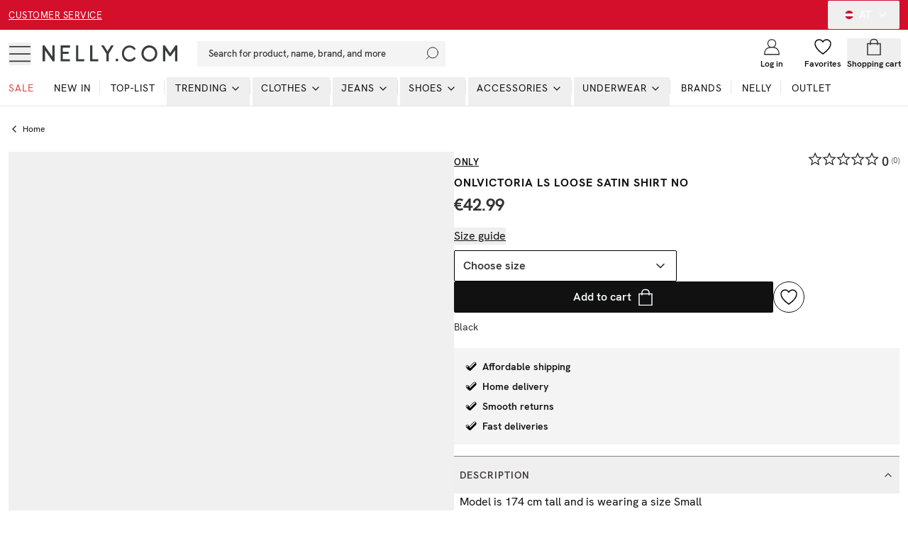

--- FILE ---
content_type: text/html; charset=utf-8
request_url: https://nelly.com/at/product/only-onlvictoria-ls-loose-satin-shirt-no_239585-0426/
body_size: 30947
content:
<!DOCTYPE html><html class="scroll-smooth" lang="en"><head><meta charSet="utf-8"/><meta name="viewport" content="width=device-width, initial-scale=1"/><link rel="stylesheet" href="/_next/static/css/859920e54bc016ee.css" data-precedence="next"/><link rel="preload" as="script" fetchPriority="low" href="/_next/static/chunks/webpack-989519602a862d78.js"/><script src="/_next/static/chunks/52774a7f-0a7c680c6f86c3fe.js" async="" type="d54272da33041be2c8a3460f-text/javascript"></script><script src="/_next/static/chunks/fd9d1056-e73de40a8213b6b0.js" async="" type="d54272da33041be2c8a3460f-text/javascript"></script><script src="/_next/static/chunks/6733-20ee631316561566.js" async="" type="d54272da33041be2c8a3460f-text/javascript"></script><script src="/_next/static/chunks/main-app-020ab610fbd85e80.js" async="" type="d54272da33041be2c8a3460f-text/javascript"></script><script src="/_next/static/chunks/2183-41a16cc95e33e245.js" async="" type="d54272da33041be2c8a3460f-text/javascript"></script><script src="/_next/static/chunks/231-cf7b2ce555ae4515.js" async="" type="d54272da33041be2c8a3460f-text/javascript"></script><script src="/_next/static/chunks/8724-d17c78540ff89ee2.js" async="" type="d54272da33041be2c8a3460f-text/javascript"></script><script src="/_next/static/chunks/1346-86b9b8e68c929a46.js" async="" type="d54272da33041be2c8a3460f-text/javascript"></script><script src="/_next/static/chunks/7140-5b65feefc21ceb21.js" async="" type="d54272da33041be2c8a3460f-text/javascript"></script><script src="/_next/static/chunks/7776-b5b530644e15cf26.js" async="" type="d54272da33041be2c8a3460f-text/javascript"></script><script src="/_next/static/chunks/9233-15175ac2171358e3.js" async="" type="d54272da33041be2c8a3460f-text/javascript"></script><script src="/_next/static/chunks/4380-52c199930b43da97.js" async="" type="d54272da33041be2c8a3460f-text/javascript"></script><script src="/_next/static/chunks/4032-7cd2435dd5360e4b.js" async="" type="d54272da33041be2c8a3460f-text/javascript"></script><script src="/_next/static/chunks/4756-b87ccd8f81c6475e.js" async="" type="d54272da33041be2c8a3460f-text/javascript"></script><script src="/_next/static/chunks/8535-4d17cfd6776c6e4d.js" async="" type="d54272da33041be2c8a3460f-text/javascript"></script><script src="/_next/static/chunks/994-70fb3619ab879088.js" async="" type="d54272da33041be2c8a3460f-text/javascript"></script><script src="/_next/static/chunks/9394-c9d015c1b1385612.js" async="" type="d54272da33041be2c8a3460f-text/javascript"></script><script src="/_next/static/chunks/6857-b05bd3d251b23550.js" async="" type="d54272da33041be2c8a3460f-text/javascript"></script><script src="/_next/static/chunks/3220-7cc317a4fe6ca913.js" async="" type="d54272da33041be2c8a3460f-text/javascript"></script><script src="/_next/static/chunks/5565-c36f72e8954c71f7.js" async="" type="d54272da33041be2c8a3460f-text/javascript"></script><script src="/_next/static/chunks/1300-b8f3cc6b05f97104.js" async="" type="d54272da33041be2c8a3460f-text/javascript"></script><script src="/_next/static/chunks/8869-f7404556bc63f735.js" async="" type="d54272da33041be2c8a3460f-text/javascript"></script><script src="/_next/static/chunks/7478-d25e97d6a66d2801.js" async="" type="d54272da33041be2c8a3460f-text/javascript"></script><script src="/_next/static/chunks/app/%5Blang%5D/layout-f421fa942a6a1157.js" async="" type="d54272da33041be2c8a3460f-text/javascript"></script><script src="/_next/static/chunks/app/global-error-b549758525032c53.js" async="" type="d54272da33041be2c8a3460f-text/javascript"></script><script src="/_next/static/chunks/13b76428-27433a7a9506be45.js" async="" type="d54272da33041be2c8a3460f-text/javascript"></script><script src="/_next/static/chunks/4300-4bcdd66037960f2d.js" async="" type="d54272da33041be2c8a3460f-text/javascript"></script><script src="/_next/static/chunks/4959-73d9225939fcd9c7.js" async="" type="d54272da33041be2c8a3460f-text/javascript"></script><script src="/_next/static/chunks/2661-4038eb84d802a3b5.js" async="" type="d54272da33041be2c8a3460f-text/javascript"></script><script src="/_next/static/chunks/5856-4f48a7af7b8a69da.js" async="" type="d54272da33041be2c8a3460f-text/javascript"></script><script src="/_next/static/chunks/app/%5Blang%5D/(products)/product/%5Bslug%5D/page-9a0ec56aedd8f8e2.js" async="" type="d54272da33041be2c8a3460f-text/javascript"></script><script src="/_next/static/chunks/a4634e51-cc9ddcdf0259df74.js" async="" type="d54272da33041be2c8a3460f-text/javascript"></script><script src="/_next/static/chunks/7588-03bbf6e12c7bceb4.js" async="" type="d54272da33041be2c8a3460f-text/javascript"></script><script src="/_next/static/chunks/3906-dfed5d0fddb4d5b4.js" async="" type="d54272da33041be2c8a3460f-text/javascript"></script><script src="/_next/static/chunks/9392-81bc0587387a0c2b.js" async="" type="d54272da33041be2c8a3460f-text/javascript"></script><script src="/_next/static/chunks/1880-1a8d056e63f683da.js" async="" type="d54272da33041be2c8a3460f-text/javascript"></script><script src="/_next/static/chunks/9056-7ba28838d2574e2a.js" async="" type="d54272da33041be2c8a3460f-text/javascript"></script><script src="/_next/static/chunks/8340-b29eccffbc2d549e.js" async="" type="d54272da33041be2c8a3460f-text/javascript"></script><script src="/_next/static/chunks/app/%5Blang%5D/%5B...slug%5D/page-74025f075e76d40f.js" async="" type="d54272da33041be2c8a3460f-text/javascript"></script><link rel="preload" href="/analytics/metric/gtm.js?id=GTM-P2LS" as="script"/><link rel="preload" href="https://modules.ecomid.com/loaders/v1/loader.js" as="script"/><link rel="preload" href="https://cdn-sitegainer.com/5620105/es6/index.bundle.js" as="script"/><link rel="preload" href="https://cert.tryggehandel.net/js/script.js?id=fca6768f-27c7-471e-b614-2bbcd06d5871" as="script"/><link rel="preload" href="https://widgets.qliro.com/?m=jvtLpOytW0Q5MkIVG8Qg&amp;c=SE&amp;l=sv" as="script"/><link rel="preload" href="https://consent.cookiebot.com/uc.js?cbid=6a226be2-5272-4612-8b8e-be313e1ca40e" as="script"/><meta name="p:domain_verify" content="65c86da3ed26a4e04a161d1f1475bc62"/><title>Buy Only ONLVICTORIA LS LOOSE SATIN SHIRT NO - Black | Nelly.com</title><meta name="description" content="ONLVICTORIA LS LOOSE SATIN SHIRT NO - Black from Only. See more Satin blouses at Nelly.com. Fast, affordable shipping and easy returns!"/><meta name="robots" content="index, follow"/><meta name="googlebot" content="index, follow"/><link rel="canonical" href="https://nelly.com/at/product/only-onlvictoria-ls-loose-satin-shirt-no_239585-0426/"/><meta property="og:title" content="Buy Only ONLVICTORIA LS LOOSE SATIN SHIRT NO - Black | Nelly.com"/><meta property="og:description" content="ONLVICTORIA LS LOOSE SATIN SHIRT NO - Black from Only. See more Satin blouses at Nelly.com. Fast, affordable shipping and easy returns!"/><meta property="og:image" content="https://cdn.occtoo-media.com/995cf62a-7759-4681-a516-370aaabfd325/78579146-a6ad-58d3-bca4-08f658dc9059/239585-0426_04.jpg"/><meta property="og:image:width" content="600"/><meta property="og:image:height" content="764"/><meta property="og:image:alt" content="ONLVICTORIA LS LOOSE SATIN SHIRT NO"/><meta name="twitter:card" content="summary_large_image"/><meta name="twitter:title" content="Buy Only ONLVICTORIA LS LOOSE SATIN SHIRT NO - Black | Nelly.com"/><meta name="twitter:description" content="ONLVICTORIA LS LOOSE SATIN SHIRT NO - Black from Only. See more Satin blouses at Nelly.com. Fast, affordable shipping and easy returns!"/><meta name="twitter:image" content="https://cdn.occtoo-media.com/995cf62a-7759-4681-a516-370aaabfd325/78579146-a6ad-58d3-bca4-08f658dc9059/239585-0426_04.jpg"/><meta name="twitter:image:width" content="600"/><meta name="twitter:image:height" content="764"/><meta name="twitter:image:alt" content="ONLVICTORIA LS LOOSE SATIN SHIRT NO"/><link rel="icon" href="/favicon.ico" type="image/x-icon" sizes="16x16"/><script src="/_next/static/chunks/polyfills-78c92fac7aa8fdd8.js" noModule="" type="d54272da33041be2c8a3460f-text/javascript"></script></head><body class="font-hkgrotesk text-[#333]"><div class="sg-header"><p id="hidden_email" class="hidden"></p><div style="background-color:#d30f2c;color:#ffffff" class="flex h-[42px] w-full text-white bg-black sg-top-header"><div class="max-w-[1400px] m-auto w-full"><div class="px-3"><div class="flex items-center justiy-between w-full relative"><div class="hidden lg:flex w-1/5"><a class="text-subhead uppercase tracking-[0.5px] underline underline-offset-[2.5px] decoration-2" href="https://help.nelly.com/hc/en-us?brand=nelly&amp;sales_channel=at">Customer service</a></div><div class="flex w-full lg:w-3/5 justify-center items-center"><a href="/at/campaign/sale/"></a></div><div class="hidden lg:flex w-1/5 justify-end"><button class="inline-flex items-center justify-center whitespace-nowrap rounded-[2px] font-medium ring-offset-background transition-colors focus-visible:outline-none focus-visible:ring-1 focus-visible:ring-ring focus-visible:ring-offset-0 disabled:pointer-events-none disabled:opacity-50 h-10 px-4 py-2 text-base hover:text-white hover:bg-transparent text-white" type="button" id="radix-:Rph9rta:" aria-haspopup="menu" aria-expanded="false" data-state="closed"><svg xmlns="http://www.w3.org/2000/svg" viewBox="0 0 12 12" class="w-3 h-3 mx-2 overflow-hidden rounded-full"><g fill-rule="nonzero" fill="none"><rect x="0" y="0" width="12" height="12" fill="rgb(100%,100%,100%)"></rect><path fill="rgb(78.431373%,6.27451%,18.039216%)" d="M 12 12 L 0 12 L 0 8 L 12 8 Z M 12 4.003906 L 0 4.003906 L 0 0.00390625 L 12 0.00390625 Z M 12 4.003906 "></path></g></svg>AT<!-- --> <svg xmlns="http://www.w3.org/2000/svg" width="24" height="24" viewBox="0 0 24 24" fill="none" stroke="currentColor" stroke-width="2" stroke-linecap="round" stroke-linejoin="round" class="lucide lucide-chevron-down ml-2 w-4 h-4"><path d="m6 9 6 6 6-6"></path></svg></button></div></div></div></div></div><div id="header-wrapper" class="h-[92px] lg:h-[108px] relative"><div id="header" class="h-[92px] lg:h-[108px] border-b border-middleGrey relative w-full bg-white top-0 left-0 z-40 transition-all"><div class="h-[calc(44px-1px)] lg:h-[calc(68px-1px)] flex items-center relative bg-white z-10"><div class=" max-w-[1400px] m-auto flex w-full"><div class="px-3 flex lg:py-2.5  items-center justify-between w-full"><div class="flex items-center"><button class="inline-flex items-center justify-center whitespace-nowrap rounded-[2px] text-sm font-medium ring-offset-background transition-colors focus-visible:outline-none focus-visible:ring-1 focus-visible:ring-ring focus-visible:ring-offset-0 disabled:pointer-events-none disabled:opacity-50 hover:text-accent-foreground w-auto h-auto p-0 hover:bg-transparent" aria-label="Open mobile menu"><svg xmlns="http://www.w3.org/2000/svg" viewBox="0 0 28 28" class=" w-7 h-7 lg:w-8 lg:h-8"><g transform="translate(1 5)" stroke="currentColor" stroke-width="1.5" fill="none"><line y1=".05" x2="26" y2=".05"></line><line y1="9.05" x2="26" y2="9.05"></line><line y1="18.05" x2="26" y2="18.05"></line></g></svg></button><a class="ml-4 w-[140px] lg:w-[190px] flex justify-start items-center " aria-label="Go home" href="/at/"><img alt="Nelly Logo" loading="lazy" width="190" height="28" decoding="async" data-nimg="1" style="color:transparent" srcSet="/_next/image/?url=%2F_next%2Fstatic%2Fmedia%2Fnellylogo.8daac694.svg&amp;w=256&amp;q=75 1x, /_next/image/?url=%2F_next%2Fstatic%2Fmedia%2Fnellylogo.8daac694.svg&amp;w=384&amp;q=75 2x" src="/_next/image/?url=%2F_next%2Fstatic%2Fmedia%2Fnellylogo.8daac694.svg&amp;w=384&amp;q=75"/></a><div class="relative ml-7 hidden lg:block"><button class="inline-flex items-center whitespace-nowrap text-sm font-medium ring-offset-background transition-colors focus-visible:outline-none focus-visible:ring-1 focus-visible:ring-ring focus-visible:ring-offset-0 disabled:pointer-events-none disabled:opacity-50 px-4 py-2 w-screen max-w-[350px] justify-start rounded-none bg-lightGreyAlt h-9 text-subhead border-none relative hover:bg-lightGreyAlt cursor-text sg-search-button-desktop" type="button" aria-haspopup="dialog" aria-expanded="false" aria-controls="radix-:Rdbh9rta:" data-state="closed">Search for product, name, brand, and more<svg viewBox="0 0 24 24" class="absolute  w-5 h-5 stroke-black right-2 top-0 bottom-0 m-auto"><g transform="translate(-2)" fill="none" fill-rule="evenodd" stroke-linecap="square"><g transform="translate(3 1)"><circle cx="11" cy="9" r="9"></circle><path d="M.5 19.5l4.14-4.14"></path></g></g></svg></button></div><div class="hidden xl:flex ml-6 items-center"></div></div><div class="flex justify-end items-center lg:min-w-[216px] lg:w-1/5 max-w-max"><div class="w-1/3 mx-2 lg:hidden opacity-0 transition-opacity invisible" id="search-icon"><button class="justify-center whitespace-nowrap rounded-[2px] text-sm font-medium ring-offset-background transition-colors focus-visible:outline-none focus-visible:ring-1 focus-visible:ring-ring focus-visible:ring-offset-0 disabled:pointer-events-none disabled:opacity-50 hover:text-accent-foreground h-10 flex flex-col items-center justiify-center w-full p-0 mx-2 hover:bg-transparent sg-search-button-mobile" type="button" aria-haspopup="dialog" aria-expanded="false" aria-controls="radix-:R6bh9rta:" data-state="closed"><svg viewBox="0 0 24 24" class="stroke-black w-6 h-6"><g transform="translate(-2)" fill="none" fill-rule="evenodd" stroke-linecap="square"><g transform="translate(3 1)"><circle cx="11" cy="9" r="9"></circle><path d="M.5 19.5l4.14-4.14"></path></g></g></svg></button></div><a class="flex flex-col items-center justiify-center w-1/3 mx-2 lg:mx-0 overflow-hidden" aria-label="Login" href="/at/login/?redirectTo=/at/product/only-onlvictoria-ls-loose-satin-shirt-no_239585-0426"><svg viewBox="0 0 28 28" xmlns="http://www.w3.org/2000/svg" class="w-6 h-6 fill-white overflow-visible"><g fill-rule="evenodd"><g transform="translate(2 2)" stroke="currentColor" stroke-linecap="square" stroke-width="1.5"><circle cx="12" cy="6.545" r="6.545"></circle><path d="M0 24c0-6.03 3.185-10.91 9.818-10.91h4.364C20.815 13.09 24 17.97 24 24m-24 .545h24"></path></g></g></svg><span class="mt-1 text-xs font-semibold text-darkGrey hidden lg:block">Log in</span></a><a class="flex flex-col items-center justiify-center w-1/3 mx-2 lg:mx-0 relative lg:overflow-hidden" aria-label="Wishlist" href="/at/my-pages/favorites/"><div class="relative"><svg viewBox="0 0 24 24" fill="none" xmlns="http://www.w3.org/2000/svg" class="fill-white stroke-black w-6 h-6 [&amp;&gt;*]:fill-white [&amp;&gt;*]:stroke-black" stroke-width="1.5"><path stroke="" stroke-linejoin="bevel" d="M23 7.556C23 4.487 20.538 2 17.5 2c-2.332 0-4.7 1.467-5.5 3.535C11.2 3.467 8.832 2 6.5 2 3.462 2 1 4.487 1 7.556"></path><path stroke="" d="M1 7.556C1 12.97 6.938 18.458 12 22c5.062-3.542 11-9.029 11-14.444"></path></svg></div><span class="mt-1 text-xs font-semibold text-darkGrey hidden lg:block line-clamp-1 ">Favorites</span></a><div class="w-1/3 flex flex-col items-center justiify-center ml-2 mr-1 lg:mx-0 "><!--$--><button type="button" aria-haspopup="dialog" aria-expanded="false" aria-controls="radix-:R1ibh9rta:" data-state="closed"></button><button class="inline-flex items-center justify-center whitespace-nowrap rounded-[2px] text-sm font-medium ring-offset-background transition-colors focus-visible:outline-none focus-visible:ring-1 focus-visible:ring-ring focus-visible:ring-offset-0 disabled:pointer-events-none disabled:opacity-50 hover:bg-purple-light hover:text-accent-foreground w-auto h-auto p-0 sg-cart-button" aria-label="Open cart" type="button" aria-haspopup="dialog" aria-expanded="false" aria-controls="radix-:R2ibh9rta:" data-state="closed"><div class="relative flex flex-col items-center justiify-center lg:overflow-hidden"><svg viewBox="0 0 24 24" fill="none" xmlns="http://www.w3.org/2000/svg" stroke-width="1.5px" class=" h-6 w-6"><path stroke="currentColor" d="M3 7.538h18v16H3z"></path><path stroke="currentColor" d="M7 9.538v-4a4 4 0 014-4h2a4 4 0 014 4v4"></path></svg><span class="mt-1 text-xs font-semibold text-darkGrey hidden lg:block line-clamp-1 ">Shopping cart</span></div></button><!--/$--></div></div></div></div></div><div id="navbar" class="absolute left-0 w-full bottom-0 z-0 transition-opacity h-12 lg:h-auto"><div class="lg:hidden px-3"><button class="whitespace-nowrap rounded-[2px] text-sm font-medium ring-offset-background transition-colors focus-visible:outline-none focus-visible:ring-1 focus-visible:ring-ring focus-visible:ring-offset-0 disabled:pointer-events-none disabled:opacity-50 hover:bg-purple-light hover:text-accent-foreground py-2 bg-lightGreyAlt h-9 text-subhead px-4 flex items-center justify-start relative w-full sg-search-input-mobile" type="button" aria-haspopup="dialog" aria-expanded="false" aria-controls="radix-:R1jh9rta:" data-state="closed"><span>Search for product, name, brand, and more</span><svg viewBox="0 0 24 24" class="absolute  w-6 h-6 stroke-black right-2 top-0 bottom-0 m-auto"><g transform="translate(-2)" fill="none" fill-rule="evenodd" stroke-linecap="square"><g transform="translate(3 1)"><circle cx="11" cy="9" r="9"></circle><path d="M.5 19.5l4.14-4.14"></path></g></g></svg></button></div><div class="hidden lg:block"><div><nav aria-label="Main" data-orientation="horizontal" dir="ltr" class="relative z-10 flex max-w-full w-full flex-1 items-center justify-center"><div style="position:relative"><ul data-orientation="horizontal" class="flex flex-1 list-none items-center justify-start w-screen space-x-1 max-w-[1400px] m-auto" dir="ltr"><li><a class="group inline-flex h-10 w-max items-center justify-center text-darkGrey uppercase px-3 pt-1 pb-3.5 text-xs xl:text-sm tracking-[1px] transition-all text-stroke  focus:text-stroke-black focus:outline-none disabled:pointer-events-none disabled:opacity-50  !text-redColor  hover:text-stroke-redColor focus:text-stroke-redColor" href="/at/campaign/sale/">Sale</a></li><li class="relative after:content-[&#x27;&#x27;] after:absolute after:right-0 after:top-1 after:h-5 after:w-[0.5px] after:bg-middleGrey last:after:hidden"><a class="group inline-flex h-10 w-max items-center justify-center !text-darkGrey uppercase px-3 pt-1 pb-3.5 text-xs xl:text-sm tracking-[1px] transition-all text-stroke hover:text-stroke-black focus:text-stroke-black focus:outline-none disabled:pointer-events-none disabled:opacity-50 data-[active]:text-stroke-black data-[state=open]:text-stroke-black" href="/at/new-in/" data-radix-collection-item=""><div class="relative ">New in<span class="absolute bg-neonGreen opacity-0 transition-opacity z-[-1] h-[5px] w-full left-0 bottom-0.5 group-hover:opacity-100 group-data-[state=open]:opacity-100"></span></div></a></li><li class="relative after:content-[&#x27;&#x27;] after:absolute after:right-0 after:top-1 after:h-5 after:w-[0.5px] after:bg-middleGrey last:after:hidden"><a class="group inline-flex h-10 w-max items-center justify-center !text-darkGrey uppercase px-3 pt-1 pb-3.5 text-xs xl:text-sm tracking-[1px] transition-all text-stroke hover:text-stroke-black focus:text-stroke-black focus:outline-none disabled:pointer-events-none disabled:opacity-50 data-[active]:text-stroke-black data-[state=open]:text-stroke-black" href="/at/top-list/" data-radix-collection-item=""><div class="relative ">Top-list<span class="absolute bg-neonGreen opacity-0 transition-opacity z-[-1] h-[5px] w-full left-0 bottom-0.5 group-hover:opacity-100 group-data-[state=open]:opacity-100"></span></div></a></li><li class="relative after:content-[&#x27;&#x27;] after:absolute after:right-0 after:top-1 after:h-5 after:w-[0.5px] after:bg-middleGrey last:after:hidden"><ul><li><button id="radix-:R2jh9rta:-trigger-radix-:Reejh9rta:" data-state="closed" aria-expanded="false" aria-controls="radix-:R2jh9rta:-content-radix-:Reejh9rta:" class="group inline-flex h-10 w-max items-center justify-center !text-darkGrey uppercase px-3 pt-1 pb-3.5 text-xs xl:text-sm tracking-[1px] transition-all text-stroke hover:text-stroke-black focus:text-stroke-black focus:outline-none disabled:pointer-events-none disabled:opacity-50 data-[active]:text-stroke-black data-[state=open]:text-stroke-black group relative" data-radix-collection-item=""><div class="relative">Trending</div><svg xmlns="http://www.w3.org/2000/svg" width="24" height="24" viewBox="0 0 24 24" fill="none" stroke="currentColor" stroke-width="2" stroke-linecap="round" stroke-linejoin="round" class="lucide lucide-chevron-down relative top-[1px] ml-1 h-4 w-4 transition duration-200 group-data-[state=open]:rotate-[-90deg]" aria-hidden="true"><path d="m6 9 6 6 6-6"></path></svg></button></li></ul></li><li class="relative after:content-[&#x27;&#x27;] after:absolute after:right-0 after:top-1 after:h-5 after:w-[0.5px] after:bg-middleGrey last:after:hidden"><ul><li><a href="/at/clothes/"><button id="radix-:R2jh9rta:-trigger-radix-:Riejh9rta:" data-state="closed" aria-expanded="false" aria-controls="radix-:R2jh9rta:-content-radix-:Riejh9rta:" class="group inline-flex h-10 w-max items-center justify-center !text-darkGrey uppercase px-3 pt-1 pb-3.5 text-xs xl:text-sm tracking-[1px] transition-all text-stroke hover:text-stroke-black focus:text-stroke-black focus:outline-none disabled:pointer-events-none disabled:opacity-50 data-[active]:text-stroke-black data-[state=open]:text-stroke-black group relative" data-radix-collection-item=""><div class="relative">Clothes<span class="absolute bg-neonGreen opacity-0 transition-opacity z-[-1] h-[5px] w-full left-0 bottom-0.5 group-hover:opacity-100 group-data-[state=open]:opacity-100"></span></div><svg xmlns="http://www.w3.org/2000/svg" width="24" height="24" viewBox="0 0 24 24" fill="none" stroke="currentColor" stroke-width="2" stroke-linecap="round" stroke-linejoin="round" class="lucide lucide-chevron-down relative top-[1px] ml-1 h-4 w-4 transition duration-200 group-data-[state=open]:rotate-[-90deg]" aria-hidden="true"><path d="m6 9 6 6 6-6"></path></svg></button></a></li></ul></li><li class="relative after:content-[&#x27;&#x27;] after:absolute after:right-0 after:top-1 after:h-5 after:w-[0.5px] after:bg-middleGrey last:after:hidden"><ul><li><a href="/at/jeans/"><button id="radix-:R2jh9rta:-trigger-radix-:Rmejh9rta:" data-state="closed" aria-expanded="false" aria-controls="radix-:R2jh9rta:-content-radix-:Rmejh9rta:" class="group inline-flex h-10 w-max items-center justify-center !text-darkGrey uppercase px-3 pt-1 pb-3.5 text-xs xl:text-sm tracking-[1px] transition-all text-stroke hover:text-stroke-black focus:text-stroke-black focus:outline-none disabled:pointer-events-none disabled:opacity-50 data-[active]:text-stroke-black data-[state=open]:text-stroke-black group relative" data-radix-collection-item=""><div class="relative">Jeans<span class="absolute bg-neonGreen opacity-0 transition-opacity z-[-1] h-[5px] w-full left-0 bottom-0.5 group-hover:opacity-100 group-data-[state=open]:opacity-100"></span></div><svg xmlns="http://www.w3.org/2000/svg" width="24" height="24" viewBox="0 0 24 24" fill="none" stroke="currentColor" stroke-width="2" stroke-linecap="round" stroke-linejoin="round" class="lucide lucide-chevron-down relative top-[1px] ml-1 h-4 w-4 transition duration-200 group-data-[state=open]:rotate-[-90deg]" aria-hidden="true"><path d="m6 9 6 6 6-6"></path></svg></button></a></li></ul></li><li class="relative after:content-[&#x27;&#x27;] after:absolute after:right-0 after:top-1 after:h-5 after:w-[0.5px] after:bg-middleGrey last:after:hidden"><ul><li><a href="/at/shoes/"><button id="radix-:R2jh9rta:-trigger-radix-:Rqejh9rta:" data-state="closed" aria-expanded="false" aria-controls="radix-:R2jh9rta:-content-radix-:Rqejh9rta:" class="group inline-flex h-10 w-max items-center justify-center !text-darkGrey uppercase px-3 pt-1 pb-3.5 text-xs xl:text-sm tracking-[1px] transition-all text-stroke hover:text-stroke-black focus:text-stroke-black focus:outline-none disabled:pointer-events-none disabled:opacity-50 data-[active]:text-stroke-black data-[state=open]:text-stroke-black group relative" data-radix-collection-item=""><div class="relative">Shoes<span class="absolute bg-neonGreen opacity-0 transition-opacity z-[-1] h-[5px] w-full left-0 bottom-0.5 group-hover:opacity-100 group-data-[state=open]:opacity-100"></span></div><svg xmlns="http://www.w3.org/2000/svg" width="24" height="24" viewBox="0 0 24 24" fill="none" stroke="currentColor" stroke-width="2" stroke-linecap="round" stroke-linejoin="round" class="lucide lucide-chevron-down relative top-[1px] ml-1 h-4 w-4 transition duration-200 group-data-[state=open]:rotate-[-90deg]" aria-hidden="true"><path d="m6 9 6 6 6-6"></path></svg></button></a></li></ul></li><li class="relative after:content-[&#x27;&#x27;] after:absolute after:right-0 after:top-1 after:h-5 after:w-[0.5px] after:bg-middleGrey last:after:hidden"><ul><li><a href="/at/accessories/"><button id="radix-:R2jh9rta:-trigger-radix-:Ruejh9rta:" data-state="closed" aria-expanded="false" aria-controls="radix-:R2jh9rta:-content-radix-:Ruejh9rta:" class="group inline-flex h-10 w-max items-center justify-center !text-darkGrey uppercase px-3 pt-1 pb-3.5 text-xs xl:text-sm tracking-[1px] transition-all text-stroke hover:text-stroke-black focus:text-stroke-black focus:outline-none disabled:pointer-events-none disabled:opacity-50 data-[active]:text-stroke-black data-[state=open]:text-stroke-black group relative" data-radix-collection-item=""><div class="relative">Accessories<span class="absolute bg-neonGreen opacity-0 transition-opacity z-[-1] h-[5px] w-full left-0 bottom-0.5 group-hover:opacity-100 group-data-[state=open]:opacity-100"></span></div><svg xmlns="http://www.w3.org/2000/svg" width="24" height="24" viewBox="0 0 24 24" fill="none" stroke="currentColor" stroke-width="2" stroke-linecap="round" stroke-linejoin="round" class="lucide lucide-chevron-down relative top-[1px] ml-1 h-4 w-4 transition duration-200 group-data-[state=open]:rotate-[-90deg]" aria-hidden="true"><path d="m6 9 6 6 6-6"></path></svg></button></a></li></ul></li><li class="relative after:content-[&#x27;&#x27;] after:absolute after:right-0 after:top-1 after:h-5 after:w-[0.5px] after:bg-middleGrey last:after:hidden"><ul><li><a href="/at/underwear/"><button id="radix-:R2jh9rta:-trigger-radix-:R12ejh9rta:" data-state="closed" aria-expanded="false" aria-controls="radix-:R2jh9rta:-content-radix-:R12ejh9rta:" class="group inline-flex h-10 w-max items-center justify-center !text-darkGrey uppercase px-3 pt-1 pb-3.5 text-xs xl:text-sm tracking-[1px] transition-all text-stroke hover:text-stroke-black focus:text-stroke-black focus:outline-none disabled:pointer-events-none disabled:opacity-50 data-[active]:text-stroke-black data-[state=open]:text-stroke-black group relative" data-radix-collection-item=""><div class="relative">Underwear<span class="absolute bg-neonGreen opacity-0 transition-opacity z-[-1] h-[5px] w-full left-0 bottom-0.5 group-hover:opacity-100 group-data-[state=open]:opacity-100"></span></div><svg xmlns="http://www.w3.org/2000/svg" width="24" height="24" viewBox="0 0 24 24" fill="none" stroke="currentColor" stroke-width="2" stroke-linecap="round" stroke-linejoin="round" class="lucide lucide-chevron-down relative top-[1px] ml-1 h-4 w-4 transition duration-200 group-data-[state=open]:rotate-[-90deg]" aria-hidden="true"><path d="m6 9 6 6 6-6"></path></svg></button></a></li></ul></li><li class="relative after:content-[&#x27;&#x27;] after:absolute after:right-0 after:top-1 after:h-5 after:w-[0.5px] after:bg-middleGrey last:after:hidden"><a class="group inline-flex h-10 w-max items-center justify-center !text-darkGrey uppercase px-3 pt-1 pb-3.5 text-xs xl:text-sm tracking-[1px] transition-all text-stroke hover:text-stroke-black focus:text-stroke-black focus:outline-none disabled:pointer-events-none disabled:opacity-50 data-[active]:text-stroke-black data-[state=open]:text-stroke-black " href="/at/brands/"><div class="relative ">Brands<span class="absolute bg-neonGreen opacity-0 transition-opacity z-[-1] h-[5px] w-full left-0 bottom-0.5 group-hover:opacity-100 group-data-[state=open]:opacity-100"></span></div></a></li><li class="relative after:content-[&#x27;&#x27;] after:absolute after:right-0 after:top-1 after:h-5 after:w-[0.5px] after:bg-middleGrey last:after:hidden"><a class="group inline-flex h-10 w-max items-center justify-center !text-darkGrey uppercase px-3 pt-1 pb-3.5 text-xs xl:text-sm tracking-[1px] transition-all text-stroke hover:text-stroke-black focus:text-stroke-black focus:outline-none disabled:pointer-events-none disabled:opacity-50 data-[active]:text-stroke-black data-[state=open]:text-stroke-black " href="/at/nelly/"><div class="relative ">NELLY<span class="absolute bg-neonGreen opacity-0 transition-opacity z-[-1] h-[5px] w-full left-0 bottom-0.5 group-hover:opacity-100 group-data-[state=open]:opacity-100"></span></div></a></li><li class="relative after:content-[&#x27;&#x27;] after:absolute after:right-0 after:top-1 after:h-5 after:w-[0.5px] after:bg-middleGrey last:after:hidden"><a class="group inline-flex h-10 w-max items-center justify-center !text-darkGrey uppercase px-3 pt-1 pb-3.5 text-xs xl:text-sm tracking-[1px] transition-all text-stroke hover:text-stroke-black focus:text-stroke-black focus:outline-none disabled:pointer-events-none disabled:opacity-50 data-[active]:text-stroke-black data-[state=open]:text-stroke-black" href="/at/outlet/" data-radix-collection-item=""><div class="relative ">Outlet<span class="absolute bg-neonGreen opacity-0 transition-opacity z-[-1] h-[5px] w-full left-0 bottom-0.5 group-hover:opacity-100 group-data-[state=open]:opacity-100"></span></div></a></li></ul></div><div class="absolute left-0 top-full flex justify-center"></div></nav></div></div></div></div></div></div><main><div><script type="application/ld+json">{"@context":"https://schema.org","@type":"Product","sku":"239585-0426","name":"ONLVICTORIA LS LOOSE SATIN SHIRT NO","brand":"Only","description":"<ul><li>Shirt by Only in satin</li><li>Buttons on the sleeve ends and down the front</li></ul>","image":"https://cdn.occtoo-media.com/995cf62a-7759-4681-a516-370aaabfd325/78579146-a6ad-58d3-bca4-08f658dc9059/239585-0426_04.jpg","category":"Satin blouses","color":"Black","offers":[{"@type":"Offer","availability":"https://schema.org/OutOfStock","price":42.99,"priceCurrency":"EUR","sku":"239585-0426-002","url":"/at/product/only-onlvictoria-ls-loose-satin-shirt-no_239585-0426/"},{"@type":"Offer","availability":"https://schema.org/OutOfStock","price":42.99,"priceCurrency":"EUR","sku":"239585-0426-003","url":"/at/product/only-onlvictoria-ls-loose-satin-shirt-no_239585-0426/"},{"@type":"Offer","availability":"https://schema.org/OutOfStock","price":42.99,"priceCurrency":"EUR","sku":"239585-0426-004","url":"/at/product/only-onlvictoria-ls-loose-satin-shirt-no_239585-0426/"},{"@type":"Offer","availability":"https://schema.org/OutOfStock","price":42.99,"priceCurrency":"EUR","sku":"239585-0426-005","url":"/at/product/only-onlvictoria-ls-loose-satin-shirt-no_239585-0426/"},{"@type":"Offer","availability":"https://schema.org/OutOfStock","price":42.99,"priceCurrency":"EUR","sku":"239585-0426-006","url":"/at/product/only-onlvictoria-ls-loose-satin-shirt-no_239585-0426/"}]}</script><div class="max-w-[1400px] m-auto mb-4 lg:mb-10"><div class="pl-3"><div class="flex items-center md:pt-4 md:pb-2 text-darkGrey"><a class="py-2 px-0 text-xs flex items-center first:pl-0" href="/at/"><svg xmlns="http://www.w3.org/2000/svg" width="24" height="24" viewBox="0 0 24 24" fill="none" stroke="currentColor" stroke-width="2" stroke-linecap="round" stroke-linejoin="round" class="lucide lucide-chevron-left inline-block h-4 w-4 mr-1"><path d="m15 18-6-6 6-6"></path></svg><span class="mr-1">Home</span></a></div></div><div class="flex justify-between flex-col md:flex-row md:px-3 md:mt-2 md:gap-8"><div class="w-full md:w-1/2 "><div class="sticky top-[88px]"><div class="relative"><div class="relative sg-pdp-image-container-mobile"><div class="relative w-full overflow-hidden" role="region" aria-roledescription="carousel"><div class="lg:overflow-hidden"><div class="flex -ml-2"><div role="group" aria-roledescription="slide" class="min-w-0 shrink-0 grow-0 basis-[90%] md:basis-full pl-2 image"><div style="position:relative;width:100%;padding-bottom:133%" data-radix-aspect-ratio-wrapper=""><div type="button" aria-haspopup="dialog" aria-expanded="false" aria-controls="radix-:R1bafnnni9rta:" data-state="closed" class="sg-pdp-show-more-images-btn" aria-label="Open gallery modal" style="position:absolute;top:0;right:0;bottom:0;left:0"><div class="animate-pulse bg-middleGrey absolute rounded-none top-0 left-0 w-full h-full"></div></div></div></div><div role="group" aria-roledescription="slide" class="min-w-0 shrink-0 grow-0 basis-[90%] md:basis-full pl-2 image"><div style="position:relative;width:100%;padding-bottom:133%" data-radix-aspect-ratio-wrapper=""><div type="button" aria-haspopup="dialog" aria-expanded="false" aria-controls="radix-:R1bafnnni9rta:" data-state="closed" class="sg-pdp-show-more-images-btn" aria-label="Open gallery modal" style="position:absolute;top:0;right:0;bottom:0;left:0"><div class="animate-pulse bg-middleGrey absolute rounded-none top-0 left-0 w-full h-full"></div></div></div></div><div role="group" aria-roledescription="slide" class="min-w-0 shrink-0 grow-0 basis-[90%] md:basis-full pl-2 image"><div style="position:relative;width:100%;padding-bottom:133%" data-radix-aspect-ratio-wrapper=""><div type="button" aria-haspopup="dialog" aria-expanded="false" aria-controls="radix-:R1bafnnni9rta:" data-state="closed" class="sg-pdp-show-more-images-btn" aria-label="Open gallery modal" style="position:absolute;top:0;right:0;bottom:0;left:0"><div class="animate-pulse bg-middleGrey absolute rounded-none top-0 left-0 w-full h-full"></div></div></div></div><div role="group" aria-roledescription="slide" class="min-w-0 shrink-0 grow-0 basis-[90%] md:basis-full pl-2"><div style="position:relative;width:100%;padding-bottom:133%" data-radix-aspect-ratio-wrapper=""><div style="position:absolute;top:0;right:0;bottom:0;left:0"><div class="animate-pulse bg-middleGrey absolute rounded-none top-0 left-0 w-full h-full"></div><video src="https://cdn.occtoo-media.com/995cf62a-7759-4681-a516-370aaabfd325/8081449d-f80e-58ed-8171-96b32fcc7639/239585-0426_video50_medium.mp4" playsInline="" width="100%" height="100%" muted="" loop="" class="object-cover absolute top-0 left-0 w-full h-full" autoPlay="" controlsList="nofullscreen"></video></div></div></div></div></div><div class="absolute bottom-4 left-4">0<!-- --> / <!-- -->0</div></div><div class="bottom-4 right-4  absolute z-30 "><button class="inline-flex items-center justify-center whitespace-nowrap ring-offset-background transition-colors focus-visible:outline-none focus-visible:ring-1 focus-visible:ring-ring focus-visible:ring-offset-0 disabled:pointer-events-none disabled:opacity-50 border border-black hover:text-accent-foreground py-2 group h-11 shrink-0 bg-white font-semibold px-2 text-sm rounded-full hover:bg-white"><svg viewBox="-1 0 24 24" class="h-6 w-6 mr-1 fill-none stroke-[#8B7F89] group-hover:!stroke-purple group-hover:!fill-purple"><path d="M4 3l16 9-16 9z" stroke="inherit" stroke-width="1.35" fill="inherit" fill-rule="evenodd" stroke-linecap="square"></path></svg>See video</button></div></div><div class="absolute bottom-8 lg:bottom-0 left-4 lg:left-[calc(20%+6px)]"></div></div><div class="absolute flex flex-col items-end bottom-4 right-4 gap-3 bottom-[72px]"><div class="lg:hidden "><button type="button" aria-pressed="false" data-state="off" class="inline-flex items-center justify-center text-sm font-medium ring-offset-background transition-colors hover:bg-muted hover:text-muted-foreground focus-visible:outline-none focus-visible:ring-1 focus-visible:ring-ring focus-visible:ring-offset-0 disabled:pointer-events-none disabled:opacity-50 data-[state=on]:text-accent-foreground undefined w-11 h-11 shrink-0 p-0 bg-white border border-darkGrey rounded-full data-[state=on]:bg-white [&amp;&gt;*]:fill-white [&amp;&gt;*]:stroke-black [&amp;&gt;*]:data-[state=on]:fill-purple [&amp;&gt;*]:data-[state=on]:!stroke-purple" aria-label="Toggle heart"><svg viewBox="0 0 24 24" fill="none" xmlns="http://www.w3.org/2000/svg" class="fill-white stroke-black w-6 h-6 fill-white" stroke-width="1.5"><path stroke="" stroke-linejoin="bevel" d="M23 7.556C23 4.487 20.538 2 17.5 2c-2.332 0-4.7 1.467-5.5 3.535C11.2 3.467 8.832 2 6.5 2 3.462 2 1 4.487 1 7.556"></path><path stroke="" d="M1 7.556C1 12.97 6.938 18.458 12 22c5.062-3.542 11-9.029 11-14.444"></path></svg></button></div></div></div></div><div class="w-full md:w-1/2 py-2 px-3 md:p-0"><div class="mb-4"><div class="mb-1.5 flex justify-between items-center"><h2 class="uppercase tracking-[.5px] text-subhead underline underline-offset-[2.5px] font-semibold text-darkGrey"><a href="/at/only/">Only</a></h2><a href="#reviews"><div class="flex flex-row items-start ml-2"><div class="flex flex-row items-center"><img alt="StarGoldOutline" loading="lazy" width="20" height="20" decoding="async" data-nimg="1" style="color:transparent" srcSet="/_next/image/?url=%2F_next%2Fstatic%2Fmedia%2Fstar_black_outline.db7f1082.svg&amp;w=32&amp;q=75 1x, /_next/image/?url=%2F_next%2Fstatic%2Fmedia%2Fstar_black_outline.db7f1082.svg&amp;w=48&amp;q=75 2x" src="/_next/image/?url=%2F_next%2Fstatic%2Fmedia%2Fstar_black_outline.db7f1082.svg&amp;w=48&amp;q=75"/><img alt="StarGoldOutline" loading="lazy" width="20" height="20" decoding="async" data-nimg="1" style="color:transparent" srcSet="/_next/image/?url=%2F_next%2Fstatic%2Fmedia%2Fstar_black_outline.db7f1082.svg&amp;w=32&amp;q=75 1x, /_next/image/?url=%2F_next%2Fstatic%2Fmedia%2Fstar_black_outline.db7f1082.svg&amp;w=48&amp;q=75 2x" src="/_next/image/?url=%2F_next%2Fstatic%2Fmedia%2Fstar_black_outline.db7f1082.svg&amp;w=48&amp;q=75"/><img alt="StarGoldOutline" loading="lazy" width="20" height="20" decoding="async" data-nimg="1" style="color:transparent" srcSet="/_next/image/?url=%2F_next%2Fstatic%2Fmedia%2Fstar_black_outline.db7f1082.svg&amp;w=32&amp;q=75 1x, /_next/image/?url=%2F_next%2Fstatic%2Fmedia%2Fstar_black_outline.db7f1082.svg&amp;w=48&amp;q=75 2x" src="/_next/image/?url=%2F_next%2Fstatic%2Fmedia%2Fstar_black_outline.db7f1082.svg&amp;w=48&amp;q=75"/><img alt="StarGoldOutline" loading="lazy" width="20" height="20" decoding="async" data-nimg="1" style="color:transparent" srcSet="/_next/image/?url=%2F_next%2Fstatic%2Fmedia%2Fstar_black_outline.db7f1082.svg&amp;w=32&amp;q=75 1x, /_next/image/?url=%2F_next%2Fstatic%2Fmedia%2Fstar_black_outline.db7f1082.svg&amp;w=48&amp;q=75 2x" src="/_next/image/?url=%2F_next%2Fstatic%2Fmedia%2Fstar_black_outline.db7f1082.svg&amp;w=48&amp;q=75"/><img alt="StarGoldOutline" loading="lazy" width="20" height="20" decoding="async" data-nimg="1" style="color:transparent" srcSet="/_next/image/?url=%2F_next%2Fstatic%2Fmedia%2Fstar_black_outline.db7f1082.svg&amp;w=32&amp;q=75 1x, /_next/image/?url=%2F_next%2Fstatic%2Fmedia%2Fstar_black_outline.db7f1082.svg&amp;w=48&amp;q=75 2x" src="/_next/image/?url=%2F_next%2Fstatic%2Fmedia%2Fstar_black_outline.db7f1082.svg&amp;w=48&amp;q=75"/></div><p class="font-semibold text-lg mx-1">0</p><p class="font-light text-xs mt-1">(<!-- -->0<!-- -->)</p></div></a></div><h1 class="mb-1.5 font-bold tracking-[1px] leading-[1.188] text-base text-darkGrey sg-pdp-product-title">ONLVICTORIA LS LOOSE SATIN SHIRT NO</h1><div class="leading-none"><span class="text-sm !text-[1.175rem] lg:!text-2xl !font-bold !justify-end sg-pdp-product-price">€42.99</span></div></div><div class="mb-2 h-6 flex justify-between items-center lg:max-w-[450px] relative"><div class="flex items-center text-darkGrey"><button type="button" aria-haspopup="dialog" aria-expanded="false" aria-controls="radix-:Rtafnnni9rta:" data-state="closed" class="underline underline-offset-[2.5px] text-darkGrey">Size guide</button></div><div id="size-finder-widget"></div></div><div id="bracketing-alert-widget"></div><div class="flex md:flex-col gap-3 md:gap-5"><button class="inline-flex items-center whitespace-nowrap rounded-[2px] ring-offset-background transition-colors focus-visible:outline-none focus-visible:ring-1 focus-visible:ring-ring focus-visible:ring-offset-0 disabled:pointer-events-none disabled:opacity-50 border bg-background hover:bg-purple-medium hover:text-accent-foreground border-black text-base font-semibold justify-between p-3 h-11 w-1/2" type="button" aria-haspopup="dialog" aria-expanded="false" aria-controls="radix-:R75dafnnni9rta:" data-state="closed">Choose size<svg xmlns="http://www.w3.org/2000/svg" width="24" height="24" viewBox="0 0 24 24" fill="none" stroke="currentColor" stroke-width="2" stroke-linecap="round" stroke-linejoin="round" class="lucide lucide-chevron-down w-5 h-5 ml-2"><path d="m6 9 6 6 6-6"></path></svg></button><div class="flex w-1/2 md:w-full gap-4"><div class="w-full max-w-[450px]"><button class="inline-flex items-center justify-center whitespace-nowrap ring-offset-background transition-colors focus-visible:outline-none focus-visible:ring-1 focus-visible:ring-ring focus-visible:ring-offset-0 disabled:pointer-events-none disabled:opacity-50 text-primary-foreground px-4 py-2 text-base h-11 w-full font-semibold rounded-[2px] hover:bg-[#585959] bg-darkGrey undefined">Add to cart<svg viewBox="0 0 24 24" fill="none" xmlns="http://www.w3.org/2000/svg" stroke-width="1.5px" class=" ml-2 h-6 w-6"><path stroke="currentColor" d="M3 7.538h18v16H3z"></path><path stroke="currentColor" d="M7 9.538v-4a4 4 0 014-4h2a4 4 0 014 4v4"></path></svg></button></div><div class="hidden lg:block"><button type="button" aria-pressed="false" data-state="off" class="inline-flex items-center justify-center text-sm font-medium ring-offset-background transition-colors hover:bg-muted hover:text-muted-foreground focus-visible:outline-none focus-visible:ring-1 focus-visible:ring-ring focus-visible:ring-offset-0 disabled:pointer-events-none disabled:opacity-50 data-[state=on]:text-accent-foreground undefined w-11 h-11 shrink-0 p-0 bg-white border border-darkGrey rounded-full data-[state=on]:bg-white [&amp;&gt;*]:fill-white [&amp;&gt;*]:stroke-black [&amp;&gt;*]:data-[state=on]:fill-purple [&amp;&gt;*]:data-[state=on]:!stroke-purple" aria-label="Toggle heart"><svg viewBox="0 0 24 24" fill="none" xmlns="http://www.w3.org/2000/svg" class="fill-white stroke-black w-6 h-6 fill-white" stroke-width="1.5"><path stroke="" stroke-linejoin="bevel" d="M23 7.556C23 4.487 20.538 2 17.5 2c-2.332 0-4.7 1.467-5.5 3.535C11.2 3.467 8.832 2 6.5 2 3.462 2 1 4.487 1 7.556"></path><path stroke="" d="M1 7.556C1 12.97 6.938 18.458 12 22c5.062-3.542 11-9.029 11-14.444"></path></svg></button></div></div></div><div class="mt-2.5 sg-pdp-variants"><p class="text-sm text-[#333] h-5">Black</p><div class="relative w-full my-1 overflow-hidden" role="region" aria-roledescription="carousel"><div class="lg:overflow-hidden"><div class="flex -ml-2.5"></div></div><button class="items-center justify-center whitespace-nowrap text-sm font-medium ring-offset-background transition-colors focus-visible:outline-none focus-visible:ring-1 focus-visible:ring-ring focus-visible:ring-offset-0 disabled:pointer-events-none disabled:opacity-50 border border-black hover:text-accent-foreground absolute h-8 top-1/2 -translate-y-1/2 !opacity-0 flex hover:bg-white left-0 border-none rounded-none bg-gradient-to-r bg-transparent from-50% from-white w-7" disabled=""><svg xmlns="http://www.w3.org/2000/svg" width="24" height="24" viewBox="0 0 24 24" fill="none" stroke="currentColor" stroke-width="2" stroke-linecap="round" stroke-linejoin="round" class="lucide lucide-chevron-left h-4 w-4"><path d="m15 18-6-6 6-6"></path></svg><span class="sr-only">Previous slide</span></button><button class="items-center justify-center whitespace-nowrap text-sm font-medium ring-offset-background transition-colors focus-visible:outline-none focus-visible:ring-1 focus-visible:ring-ring focus-visible:ring-offset-0 disabled:pointer-events-none disabled:opacity-50 border border-black hover:text-accent-foreground absolute h-8 top-1/2 -translate-y-1/2 !opacity-0 flex hover:bg-white right-0 border-none rounded-none bg-gradient-to-l bg-transparent from-50% from-white w-7" disabled=""><svg xmlns="http://www.w3.org/2000/svg" width="24" height="24" viewBox="0 0 24 24" fill="none" stroke="currentColor" stroke-width="2" stroke-linecap="round" stroke-linejoin="round" class="lucide lucide-chevron-right h-4 w-4"><path d="m9 18 6-6-6-6"></path></svg><span class="sr-only">Next slide</span></button></div></div><div class="w-full md:max-w-[450px]"><div id="lipscore-rating" data-ls-product-name="ONLVICTORIA LS LOOSE SATIN SHIRT NO" data-ls-brand="Only" data-ls-product-id="239585" data-ls-product-url="only-onlvictoria-ls-loose-satin-shirt-no_239585-0426" class="lipscore-attributes-distribution w-full "></div></div><div class="px-1.5 py-3 lg:p-3 mt-2 lg:my-4 mb-4 bg-lightGreyAlt text-darkGrey flex flex-wrap"><div class="flex min-w-[170px] max-[389px]:min-w-[150px] lg:w-full leading-[1.2] lg:!leading-loose max-[389px]:text-xs text-[13px] lg:text-sm font-semibold items-center sg-pdp-usp" style="cursor:pointer"><svg xmlns="http://www.w3.org/2000/svg" fill="none" viewBox="0 0 32 33" class=" w-6 h-6 mr-1 shrink-0"><path fill="#010101" d="m14.267 19.88 9.016-9.103a1.807 1.807 0 0 1 2.592 0l.088.09c.717.73.717 1.908 0 2.639L15.553 24.02c-.717.73-1.875.73-2.592 0l-4.149-4.258a1.887 1.887 0 0 1 0-2.64l.088-.089a1.807 1.807 0 0 1 2.592 0l2.775 2.846Z"></path><path fill="#000" d="M23.127 8.669c.467 0 .934.179 1.293.544l.088.09c.717.73.717 1.908 0 2.639L14.105 22.464a1.802 1.802 0 0 1-1.293.544 1.8 1.8 0 0 1-1.292-.544l-4.15-4.258a1.887 1.887 0 0 1 0-2.64l.089-.09a1.802 1.802 0 0 1 1.292-.544c.467 0 .934.18 1.293.545l2.775 2.846 9.008-9.11a1.834 1.834 0 0 1 1.3-.544Zm0-1.034c-.758 0-1.476.303-2.01.848l-8.291 8.379-2.065-2.116a2.8 2.8 0 0 0-2.016-.854c-.765 0-1.476.303-2.01.847l-.089.09a2.94 2.94 0 0 0 0 4.1l4.15 4.259a2.806 2.806 0 0 0 4.027.007l10.402-10.516c.541-.551.84-1.275.84-2.053a2.9 2.9 0 0 0-.833-2.047l-.088-.09a2.812 2.812 0 0 0-2.017-.854Z"></path></svg><span>Affordable shipping</span></div><div class="flex min-w-[170px] max-[389px]:min-w-[150px] lg:w-full leading-[1.2] lg:!leading-loose max-[389px]:text-xs text-[13px] lg:text-sm font-semibold items-center sg-pdp-usp" style="cursor:pointer"><svg xmlns="http://www.w3.org/2000/svg" fill="none" viewBox="0 0 32 33" class=" w-6 h-6 mr-1 shrink-0"><path fill="#010101" d="m14.267 19.88 9.016-9.103a1.807 1.807 0 0 1 2.592 0l.088.09c.717.73.717 1.908 0 2.639L15.553 24.02c-.717.73-1.875.73-2.592 0l-4.149-4.258a1.887 1.887 0 0 1 0-2.64l.088-.089a1.807 1.807 0 0 1 2.592 0l2.775 2.846Z"></path><path fill="#000" d="M23.127 8.669c.467 0 .934.179 1.293.544l.088.09c.717.73.717 1.908 0 2.639L14.105 22.464a1.802 1.802 0 0 1-1.293.544 1.8 1.8 0 0 1-1.292-.544l-4.15-4.258a1.887 1.887 0 0 1 0-2.64l.089-.09a1.802 1.802 0 0 1 1.292-.544c.467 0 .934.18 1.293.545l2.775 2.846 9.008-9.11a1.834 1.834 0 0 1 1.3-.544Zm0-1.034c-.758 0-1.476.303-2.01.848l-8.291 8.379-2.065-2.116a2.8 2.8 0 0 0-2.016-.854c-.765 0-1.476.303-2.01.847l-.089.09a2.94 2.94 0 0 0 0 4.1l4.15 4.259a2.806 2.806 0 0 0 4.027.007l10.402-10.516c.541-.551.84-1.275.84-2.053a2.9 2.9 0 0 0-.833-2.047l-.088-.09a2.812 2.812 0 0 0-2.017-.854Z"></path></svg><span>Home delivery</span></div><div class="flex min-w-[170px] max-[389px]:min-w-[150px] lg:w-full leading-[1.2] lg:!leading-loose max-[389px]:text-xs text-[13px] lg:text-sm font-semibold items-center sg-pdp-usp" style="cursor:pointer"><svg xmlns="http://www.w3.org/2000/svg" fill="none" viewBox="0 0 32 33" class=" w-6 h-6 mr-1 shrink-0"><path fill="#010101" d="m14.267 19.88 9.016-9.103a1.807 1.807 0 0 1 2.592 0l.088.09c.717.73.717 1.908 0 2.639L15.553 24.02c-.717.73-1.875.73-2.592 0l-4.149-4.258a1.887 1.887 0 0 1 0-2.64l.088-.089a1.807 1.807 0 0 1 2.592 0l2.775 2.846Z"></path><path fill="#000" d="M23.127 8.669c.467 0 .934.179 1.293.544l.088.09c.717.73.717 1.908 0 2.639L14.105 22.464a1.802 1.802 0 0 1-1.293.544 1.8 1.8 0 0 1-1.292-.544l-4.15-4.258a1.887 1.887 0 0 1 0-2.64l.089-.09a1.802 1.802 0 0 1 1.292-.544c.467 0 .934.18 1.293.545l2.775 2.846 9.008-9.11a1.834 1.834 0 0 1 1.3-.544Zm0-1.034c-.758 0-1.476.303-2.01.848l-8.291 8.379-2.065-2.116a2.8 2.8 0 0 0-2.016-.854c-.765 0-1.476.303-2.01.847l-.089.09a2.94 2.94 0 0 0 0 4.1l4.15 4.259a2.806 2.806 0 0 0 4.027.007l10.402-10.516c.541-.551.84-1.275.84-2.053a2.9 2.9 0 0 0-.833-2.047l-.088-.09a2.812 2.812 0 0 0-2.017-.854Z"></path></svg><span>Smooth returns</span></div><div class="flex min-w-[170px] max-[389px]:min-w-[150px] lg:w-full leading-[1.2] lg:!leading-loose max-[389px]:text-xs text-[13px] lg:text-sm font-semibold items-center sg-pdp-usp" style="cursor:pointer"><svg xmlns="http://www.w3.org/2000/svg" fill="none" viewBox="0 0 32 33" class=" w-6 h-6 mr-1 shrink-0"><path fill="#010101" d="m14.267 19.88 9.016-9.103a1.807 1.807 0 0 1 2.592 0l.088.09c.717.73.717 1.908 0 2.639L15.553 24.02c-.717.73-1.875.73-2.592 0l-4.149-4.258a1.887 1.887 0 0 1 0-2.64l.088-.089a1.807 1.807 0 0 1 2.592 0l2.775 2.846Z"></path><path fill="#000" d="M23.127 8.669c.467 0 .934.179 1.293.544l.088.09c.717.73.717 1.908 0 2.639L14.105 22.464a1.802 1.802 0 0 1-1.293.544 1.8 1.8 0 0 1-1.292-.544l-4.15-4.258a1.887 1.887 0 0 1 0-2.64l.089-.09a1.802 1.802 0 0 1 1.292-.544c.467 0 .934.18 1.293.545l2.775 2.846 9.008-9.11a1.834 1.834 0 0 1 1.3-.544Zm0-1.034c-.758 0-1.476.303-2.01.848l-8.291 8.379-2.065-2.116a2.8 2.8 0 0 0-2.016-.854c-.765 0-1.476.303-2.01.847l-.089.09a2.94 2.94 0 0 0 0 4.1l4.15 4.259a2.806 2.806 0 0 0 4.027.007l10.402-10.516c.541-.551.84-1.275.84-2.053a2.9 2.9 0 0 0-.833-2.047l-.088-.09a2.812 2.812 0 0 0-2.017-.854Z"></path></svg><span>Fast deliveries</span></div></div><div class="sr-only"><ul><li>Brand<!-- -->:<!-- --> <a class="underline underline-offset-[2.5px]" href="/at/only/">Only</a></li><li>Color<!-- -->: <!-- -->Black</li><li>Article number<!-- -->: <!-- -->239585-0426</li></ul><div class="mt-4"><a class="underline underline-offset-[2.5px]" href="/at/clothes/">Clothes</a><span class="mx-1.5 last-of-type:hidden">/</span><a class="underline underline-offset-[2.5px]" href="/at/blouses-shirts/">Blouses &amp; shirts</a><span class="mx-1.5 last-of-type:hidden">/</span><a class="underline underline-offset-[2.5px]" href="/at/blouses/">Blouses</a><span class="mx-1.5 last-of-type:hidden">/</span><a class="underline underline-offset-[2.5px]" href="/at/satin-blouses/">Satin blouses</a><span class="mx-1.5 last-of-type:hidden">/</span></div><ul><li><span class="font-semibold">Material<!-- -->:</span> <!-- --> 97% Polyester, 3% Elastane</li></ul><ul class="pl-5 list-disc leading-7 "><li>Standarddelivery: Shipping €6.99, 3-6 business days<a class="underline ml-1 underline-offset-[2.5px]" href="/at/delivery/">Read more about delivery here</a></li><li>14 days right of return. For more info about exchanges and returns<a class="underline ml-1 underline-offset-[2.5px]" href="/at/returns-and-refunds/">click here</a></li><li>Secure payments: choose between credit card or direct payment via Klarna.<a class="underline ml-1 underline-offset-[2.5px]" href="/at/payment-terms/">Read more about payments here</a></li></ul></div><div class="w-full border-t border-[#8b7f89]" data-orientation="vertical"><div data-state="open" data-orientation="vertical" class="border-b border-[#8b7f89]"><h3 data-orientation="vertical" data-state="open" class="flex"><button type="button" aria-controls="radix-:R4qdafnnni9rta:" aria-expanded="true" data-state="open" data-orientation="vertical" id="radix-:Rqdafnnni9rta:" class="flex flex-1 items-center justify-between text-sm py-4 px-2 tracking-[1px] text-[#3e3a3a] uppercase font-semibold transition-all hover:underline [&amp;[data-state=open]&gt;svg]:rotate-180 sg-pdp-tabs-button [&amp;[data-state=open]]:pb-2 [&amp;[data-state=open]]:lg:pb-4" data-radix-collection-item="">Description<svg xmlns="http://www.w3.org/2000/svg" width="24" height="24" viewBox="0 0 24 24" fill="none" stroke="currentColor" stroke-width="2" stroke-linecap="round" stroke-linejoin="round" class="lucide lucide-chevron-down h-4 w-4 shrink-0 transition-transform duration-200"><path d="m6 9 6 6 6-6"></path></svg></button></h3><div data-state="open" id="radix-:R4qdafnnni9rta:" role="region" aria-labelledby="radix-:Rqdafnnni9rta:" data-orientation="vertical" class="overflow-hidden text-base transition-all text-darkGrey data-[state=closed]:animate-accordion-up data-[state=open]:animate-accordion-down" style="--radix-accordion-content-height:var(--radix-collapsible-content-height);--radix-accordion-content-width:var(--radix-collapsible-content-width)"><div class="pb-4 px-2 pt-0 sg-pdp-tab-text"><p>Model is<!-- --> <!-- -->174<!-- --> <!-- -->cm tall and is wearing a size<!-- --> <!-- -->Small</p><div class="[&amp;_ul]:list-disc [&amp;_ul]:list-inside [&amp;_ul]:pl-4"><ul><li>Shirt by Only in satin</li><li>Buttons on the sleeve ends and down the front</li></ul></div></div></div></div><div data-state="closed" data-orientation="vertical" class="border-b border-[#8b7f89]"><h3 data-orientation="vertical" data-state="closed" class="flex"><button type="button" aria-controls="radix-:R5adafnnni9rta:" aria-expanded="false" data-state="closed" data-orientation="vertical" id="radix-:R1adafnnni9rta:" class="flex flex-1 items-center justify-between text-sm py-4 px-2 tracking-[1px] text-[#3e3a3a] uppercase font-semibold transition-all hover:underline [&amp;[data-state=open]&gt;svg]:rotate-180 sg-pdp-tabs-button" data-radix-collection-item="">Details<svg xmlns="http://www.w3.org/2000/svg" width="24" height="24" viewBox="0 0 24 24" fill="none" stroke="currentColor" stroke-width="2" stroke-linecap="round" stroke-linejoin="round" class="lucide lucide-chevron-down h-4 w-4 shrink-0 transition-transform duration-200"><path d="m6 9 6 6 6-6"></path></svg></button></h3><div data-state="closed" id="radix-:R5adafnnni9rta:" hidden="" role="region" aria-labelledby="radix-:R1adafnnni9rta:" data-orientation="vertical" class="overflow-hidden text-base transition-all text-darkGrey data-[state=closed]:animate-accordion-up data-[state=open]:animate-accordion-down" style="--radix-accordion-content-height:var(--radix-collapsible-content-height);--radix-accordion-content-width:var(--radix-collapsible-content-width)"></div></div><div data-state="closed" data-orientation="vertical" class="border-b border-[#8b7f89]" id="delivery"><h3 data-orientation="vertical" data-state="closed" class="flex"><button type="button" aria-controls="radix-:R5qdafnnni9rta:" aria-expanded="false" data-state="closed" data-orientation="vertical" id="radix-:R1qdafnnni9rta:" class="flex flex-1 items-center justify-between text-sm py-4 px-2 tracking-[1px] text-[#3e3a3a] uppercase font-semibold transition-all hover:underline [&amp;[data-state=open]&gt;svg]:rotate-180 sg-pdp-tabs-button" data-radix-collection-item="">Material and care<svg xmlns="http://www.w3.org/2000/svg" width="24" height="24" viewBox="0 0 24 24" fill="none" stroke="currentColor" stroke-width="2" stroke-linecap="round" stroke-linejoin="round" class="lucide lucide-chevron-down h-4 w-4 shrink-0 transition-transform duration-200"><path d="m6 9 6 6 6-6"></path></svg></button></h3><div data-state="closed" id="radix-:R5qdafnnni9rta:" hidden="" role="region" aria-labelledby="radix-:R1qdafnnni9rta:" data-orientation="vertical" class="overflow-hidden text-base transition-all text-darkGrey data-[state=closed]:animate-accordion-up data-[state=open]:animate-accordion-down" style="--radix-accordion-content-height:var(--radix-collapsible-content-height);--radix-accordion-content-width:var(--radix-collapsible-content-width)"></div></div><div data-state="closed" data-orientation="vertical" class="border-b border-[#8b7f89]" id="reviews"><h3 data-orientation="vertical" data-state="closed" class="flex"><button type="button" aria-controls="radix-:R6adafnnni9rta:" aria-expanded="false" data-state="closed" data-orientation="vertical" id="radix-:R2adafnnni9rta:" class="flex flex-1 items-center justify-between text-sm py-4 px-2 tracking-[1px] text-[#3e3a3a] uppercase font-semibold transition-all hover:underline [&amp;[data-state=open]&gt;svg]:rotate-180" data-radix-collection-item="">Delivery and returns<svg xmlns="http://www.w3.org/2000/svg" width="24" height="24" viewBox="0 0 24 24" fill="none" stroke="currentColor" stroke-width="2" stroke-linecap="round" stroke-linejoin="round" class="lucide lucide-chevron-down h-4 w-4 shrink-0 transition-transform duration-200"><path d="m6 9 6 6 6-6"></path></svg></button></h3><div data-state="closed" id="radix-:R6adafnnni9rta:" hidden="" role="region" aria-labelledby="radix-:R2adafnnni9rta:" data-orientation="vertical" class="overflow-hidden text-base transition-all text-darkGrey data-[state=closed]:animate-accordion-up data-[state=open]:animate-accordion-down" style="--radix-accordion-content-height:var(--radix-collapsible-content-height);--radix-accordion-content-width:var(--radix-collapsible-content-width)"></div></div><div data-state="open" data-orientation="vertical" class="border-b border-[#8b7f89]" style="opacity:0"><div data-state="open" id="radix-:R7adafnnni9rta:" role="region" aria-labelledby="radix-:R3adafnnni9rta:" data-orientation="vertical" class="overflow-hidden text-base transition-all text-darkGrey data-[state=closed]:animate-accordion-up data-[state=open]:animate-accordion-down" style="--radix-accordion-content-height:var(--radix-collapsible-content-height);--radix-accordion-content-width:var(--radix-collapsible-content-width)"><div class="px-2 pt-0 sg-pdp-tab-text pb-0 lg:pb-4 [&amp;_div]:!mt-0"><div id="js-flowbox-flow-WEQHLJueQl2aDgpvaHPfqg"></div></div></div></div></div></div></div></div><div></div></div></main><footer class=""><div class="flex justify-center px-3 md:px-0 mt-4 py-5 border-t border-middleGrey"><div class="w-full max-w-[800px] m-auto flex justify-between [&amp;&gt;*:nth-child(2)]:max-w-[6.875rem]  [&amp;&gt;*:nth-child(last)]:hidden "></div></div><div class="pt-9 pb-4 bg-primaryColor sg-newsletter-form-container"><div class="w-full max-w-[800px] m-auto lg:px-0 px-3"><div class="flex flex-col lg:flex-row items-center justify-center lg:gap-4"><p class="text-base font-semibold uppercase tracking-[1.5px] text-darkGrey lg:text-start text-center lg:border-l-[10px] px-[10px]  border-darkBlack shrink-0">BECOME A MEMBER - GET 15% ON YOUR NEXT PURCHASE ONLINE*</p><a class="inline-flex items-center justify-center whitespace-nowrap rounded-[2px] text-sm font-medium ring-offset-background transition-colors focus-visible:outline-none focus-visible:ring-1 focus-visible:ring-ring focus-visible:ring-offset-0 disabled:pointer-events-none disabled:opacity-50 bg-darkGrey text-primary-foreground hover:bg-Grey px-4 py-2 h-12 mt-4 lg:mt-0 w-full lg:max-w-[250px]" href="/at/sign-up/">Become a member</a></div><p class="text-center tracking-[1px] text-greyDefault mt-3.5 text-sm">By signing up as a member you agree to Nelly&#x27;s/NLYMAN&#x27;s<!-- --> <a class="underline" href="/at/membership-terms/">membership conditions</a> <!-- -->and the<!-- --> <a class="underline" href="/at/privacy-policy/">integrity policy</a></p><p class="text-center tracking-[1px] text-greyDefault mt-1 text-sm">*Exceptions apply to certain brands &amp; products.<!-- --> <a class="underline" href="/at/nelly_terms/">Read more here.</a></p></div></div><div class="max-w-[1400px] m-auto"><div class="lg:px-3"><div class="flex justify-between flex-col-reverse lg:flex-row lg:py-4"><div class="flex w-full justify-between flex-col lg:flex-row"><div class="flex w-full justify-between lg:max-w-[630px]"><div class="w-full"><div class="w-full border-t border-[#8b7f89]" data-orientation="vertical"><div data-state="closed" data-orientation="vertical" class="border-b border-[#8b7f89] w-full"><h3 data-orientation="vertical" data-state="closed" class="flex"><button type="button" aria-controls="radix-:R9ar9rta:" aria-expanded="false" data-state="closed" data-orientation="vertical" id="radix-:R1ar9rta:" class="flex flex-1 items-center justify-between py-4 px-2 text-[#3e3a3a] uppercase font-semibold transition-all hover:underline [&amp;[data-state=open]&gt;svg]:rotate-180 text-base tracking-[1.5px] pl-4" data-radix-collection-item="">Help<svg xmlns="http://www.w3.org/2000/svg" width="24" height="24" viewBox="0 0 24 24" fill="none" stroke="currentColor" stroke-width="2" stroke-linecap="round" stroke-linejoin="round" class="lucide lucide-chevron-down h-4 w-4 shrink-0 transition-transform duration-200"><path d="m6 9 6 6 6-6"></path></svg></button></h3><div data-state="closed" id="radix-:R9ar9rta:" hidden="" role="region" aria-labelledby="radix-:R1ar9rta:" data-orientation="vertical" class="overflow-hidden text-base transition-all text-darkGrey data-[state=closed]:animate-accordion-up data-[state=open]:animate-accordion-down" style="--radix-accordion-content-height:var(--radix-collapsible-content-height);--radix-accordion-content-width:var(--radix-collapsible-content-width)"></div></div><div data-state="closed" data-orientation="vertical" class="border-b border-[#8b7f89] w-full"><h3 data-orientation="vertical" data-state="closed" class="flex"><button type="button" aria-controls="radix-:Raar9rta:" aria-expanded="false" data-state="closed" data-orientation="vertical" id="radix-:R2ar9rta:" class="flex flex-1 items-center justify-between py-4 px-2 text-[#3e3a3a] uppercase font-semibold transition-all hover:underline [&amp;[data-state=open]&gt;svg]:rotate-180 text-base tracking-[1.5px] pl-4" data-radix-collection-item="">About Nelly<svg xmlns="http://www.w3.org/2000/svg" width="24" height="24" viewBox="0 0 24 24" fill="none" stroke="currentColor" stroke-width="2" stroke-linecap="round" stroke-linejoin="round" class="lucide lucide-chevron-down h-4 w-4 shrink-0 transition-transform duration-200"><path d="m6 9 6 6 6-6"></path></svg></button></h3><div data-state="closed" id="radix-:Raar9rta:" hidden="" role="region" aria-labelledby="radix-:R2ar9rta:" data-orientation="vertical" class="overflow-hidden text-base transition-all text-darkGrey data-[state=closed]:animate-accordion-up data-[state=open]:animate-accordion-down" style="--radix-accordion-content-height:var(--radix-collapsible-content-height);--radix-accordion-content-width:var(--radix-collapsible-content-width)"></div></div><div data-state="closed" data-orientation="vertical" class="border-b border-[#8b7f89] w-full"><h3 data-orientation="vertical" data-state="closed" class="flex"><button type="button" aria-controls="radix-:Rbar9rta:" aria-expanded="false" data-state="closed" data-orientation="vertical" id="radix-:R3ar9rta:" class="flex flex-1 items-center justify-between py-4 px-2 text-[#3e3a3a] uppercase font-semibold transition-all hover:underline [&amp;[data-state=open]&gt;svg]:rotate-180 text-base tracking-[1.5px] pl-4" data-radix-collection-item="">Trending<svg xmlns="http://www.w3.org/2000/svg" width="24" height="24" viewBox="0 0 24 24" fill="none" stroke="currentColor" stroke-width="2" stroke-linecap="round" stroke-linejoin="round" class="lucide lucide-chevron-down h-4 w-4 shrink-0 transition-transform duration-200"><path d="m6 9 6 6 6-6"></path></svg></button></h3><div data-state="closed" id="radix-:Rbar9rta:" hidden="" role="region" aria-labelledby="radix-:R3ar9rta:" data-orientation="vertical" class="overflow-hidden text-base transition-all text-darkGrey data-[state=closed]:animate-accordion-up data-[state=open]:animate-accordion-down" style="--radix-accordion-content-height:var(--radix-collapsible-content-height);--radix-accordion-content-width:var(--radix-collapsible-content-width)"></div></div><div data-state="closed" data-orientation="vertical" class="border-b border-[#8b7f89] w-full"><h3 data-orientation="vertical" data-state="closed" class="flex"><button type="button" aria-controls="radix-:Rcar9rta:" aria-expanded="false" data-state="closed" data-orientation="vertical" id="radix-:R4ar9rta:" class="flex flex-1 items-center justify-between py-4 px-2 text-[#3e3a3a] uppercase font-semibold transition-all hover:underline [&amp;[data-state=open]&gt;svg]:rotate-180 text-base tracking-[1.5px] pl-4" data-radix-collection-item="">Trending brands<svg xmlns="http://www.w3.org/2000/svg" width="24" height="24" viewBox="0 0 24 24" fill="none" stroke="currentColor" stroke-width="2" stroke-linecap="round" stroke-linejoin="round" class="lucide lucide-chevron-down h-4 w-4 shrink-0 transition-transform duration-200"><path d="m6 9 6 6 6-6"></path></svg></button></h3><div data-state="closed" id="radix-:Rcar9rta:" hidden="" role="region" aria-labelledby="radix-:R4ar9rta:" data-orientation="vertical" class="overflow-hidden text-base transition-all text-darkGrey data-[state=closed]:animate-accordion-up data-[state=open]:animate-accordion-down" style="--radix-accordion-content-height:var(--radix-collapsible-content-height);--radix-accordion-content-width:var(--radix-collapsible-content-width)"></div></div></div></div></div><div class="flex flex-col grow items-center shrink-0 pt-6 pb-8 lg:p-0"><div class="flex w-full flex-col  items-center justify-center max-w-[17.125rem]"><div class="flex flex-col items-center lg:items-start"><p class="font-semibold tracking-[1.5px] text-darkGrey uppercase w-max relative">Always safe payments</p><div class="flex flex-wrap items-center justify-center lg:justify-start"><img alt="Visa" loading="lazy" width="62" height="19" decoding="async" data-nimg="1" class="mt-3 mr-4" style="color:transparent" srcSet="/_next/image/?url=https%3A%2F%2Fimages.ctfassets.net%2Fhpsr6f8o36yq%2F4777s6B0g2lkDuLPjnkJcj%2Ff66eef5489a5c50a2c6343471b06ebef%2FvisaNly.svg&amp;w=64&amp;q=75 1x, /_next/image/?url=https%3A%2F%2Fimages.ctfassets.net%2Fhpsr6f8o36yq%2F4777s6B0g2lkDuLPjnkJcj%2Ff66eef5489a5c50a2c6343471b06ebef%2FvisaNly.svg&amp;w=128&amp;q=75 2x" src="/_next/image/?url=https%3A%2F%2Fimages.ctfassets.net%2Fhpsr6f8o36yq%2F4777s6B0g2lkDuLPjnkJcj%2Ff66eef5489a5c50a2c6343471b06ebef%2FvisaNly.svg&amp;w=128&amp;q=75"/><img alt="MasterCard" loading="lazy" width="43" height="26" decoding="async" data-nimg="1" class="mt-3 mr-4" style="color:transparent" srcSet="/_next/image/?url=https%3A%2F%2Fimages.ctfassets.net%2Fhpsr6f8o36yq%2F3Wf55j1Glpiz7fHpsCt76Q%2F52a3e59042d1bc1fa150277ce9650556%2Fmc.svg&amp;w=48&amp;q=75 1x, /_next/image/?url=https%3A%2F%2Fimages.ctfassets.net%2Fhpsr6f8o36yq%2F3Wf55j1Glpiz7fHpsCt76Q%2F52a3e59042d1bc1fa150277ce9650556%2Fmc.svg&amp;w=96&amp;q=75 2x" src="/_next/image/?url=https%3A%2F%2Fimages.ctfassets.net%2Fhpsr6f8o36yq%2F3Wf55j1Glpiz7fHpsCt76Q%2F52a3e59042d1bc1fa150277ce9650556%2Fmc.svg&amp;w=96&amp;q=75"/><img alt="American Express" loading="lazy" width="43" height="22" decoding="async" data-nimg="1" class="mt-3 mr-4" style="color:transparent" srcSet="/_next/image/?url=https%3A%2F%2Fimages.ctfassets.net%2Fhpsr6f8o36yq%2F4TD4FY8lB7ojfMFv7yQj3G%2Fc36fd6fa82ac5cc86ebff244f228170b%2Fae.svg&amp;w=48&amp;q=75 1x, /_next/image/?url=https%3A%2F%2Fimages.ctfassets.net%2Fhpsr6f8o36yq%2F4TD4FY8lB7ojfMFv7yQj3G%2Fc36fd6fa82ac5cc86ebff244f228170b%2Fae.svg&amp;w=96&amp;q=75 2x" src="/_next/image/?url=https%3A%2F%2Fimages.ctfassets.net%2Fhpsr6f8o36yq%2F4TD4FY8lB7ojfMFv7yQj3G%2Fc36fd6fa82ac5cc86ebff244f228170b%2Fae.svg&amp;w=96&amp;q=75"/><img alt="Visa Electron" loading="lazy" width="35" height="22" decoding="async" data-nimg="1" class="mt-3 mr-4" style="color:transparent" srcSet="/_next/image/?url=https%3A%2F%2Fimages.ctfassets.net%2Fhpsr6f8o36yq%2F5ZqleFNgZNWp9Q96VNDvr7%2F42083e8d5cd279996a4896e83815cd1a%2Fvisaelectron.svg&amp;w=48&amp;q=75 1x, /_next/image/?url=https%3A%2F%2Fimages.ctfassets.net%2Fhpsr6f8o36yq%2F5ZqleFNgZNWp9Q96VNDvr7%2F42083e8d5cd279996a4896e83815cd1a%2Fvisaelectron.svg&amp;w=96&amp;q=75 2x" src="/_next/image/?url=https%3A%2F%2Fimages.ctfassets.net%2Fhpsr6f8o36yq%2F5ZqleFNgZNWp9Q96VNDvr7%2F42083e8d5cd279996a4896e83815cd1a%2Fvisaelectron.svg&amp;w=96&amp;q=75"/><img alt="Paypal" loading="lazy" width="70" height="19" decoding="async" data-nimg="1" class="mt-3 mr-4" style="color:transparent" srcSet="/_next/image/?url=https%3A%2F%2Fimages.ctfassets.net%2Fhpsr6f8o36yq%2FzoWUYqhTl6iHyebRmydj7%2Fb98673fa1257be95caee82555d082b1e%2Fpp.svg&amp;w=96&amp;q=75 1x, /_next/image/?url=https%3A%2F%2Fimages.ctfassets.net%2Fhpsr6f8o36yq%2FzoWUYqhTl6iHyebRmydj7%2Fb98673fa1257be95caee82555d082b1e%2Fpp.svg&amp;w=256&amp;q=75 2x" src="/_next/image/?url=https%3A%2F%2Fimages.ctfassets.net%2Fhpsr6f8o36yq%2FzoWUYqhTl6iHyebRmydj7%2Fb98673fa1257be95caee82555d082b1e%2Fpp.svg&amp;w=256&amp;q=75"/></div></div><div class="pt-10 lg:pt-6 flex flex-col items-center lg:items-start w-full"><p class="font-semibold tracking-[1.5px] text-darkGrey uppercase w-max relative">WE DELIVER WITH</p><div class="flex flex-wrap items-center pt-1 justify-center lg:justify-start"><img alt="ups" loading="lazy" width="40" height="40" decoding="async" data-nimg="1" class="mt-3 mr-4" style="color:transparent" srcSet="/_next/image/?url=https%3A%2F%2Fimages.ctfassets.net%2Fhpsr6f8o36yq%2F7gHLUK7DxLO2cz4ZQR0wwI%2F9e3b74f341736d9f85c54a9469d2bf96%2Fups.svg&amp;w=48&amp;q=75 1x, /_next/image/?url=https%3A%2F%2Fimages.ctfassets.net%2Fhpsr6f8o36yq%2F7gHLUK7DxLO2cz4ZQR0wwI%2F9e3b74f341736d9f85c54a9469d2bf96%2Fups.svg&amp;w=96&amp;q=75 2x" src="/_next/image/?url=https%3A%2F%2Fimages.ctfassets.net%2Fhpsr6f8o36yq%2F7gHLUK7DxLO2cz4ZQR0wwI%2F9e3b74f341736d9f85c54a9469d2bf96%2Fups.svg&amp;w=96&amp;q=75"/><img alt="DHL" loading="lazy" width="144" height="20" decoding="async" data-nimg="1" class="mt-3 mr-4" style="color:transparent" srcSet="/_next/image/?url=https%3A%2F%2Fimages.ctfassets.net%2Fhpsr6f8o36yq%2F2WuRFk1v5Sqyb0Ul71yCE7%2F649ae7b6e6d0a3a1c20ad260078f1c4c%2FDHL_Logo_bw.png&amp;w=256&amp;q=75 1x, /_next/image/?url=https%3A%2F%2Fimages.ctfassets.net%2Fhpsr6f8o36yq%2F2WuRFk1v5Sqyb0Ul71yCE7%2F649ae7b6e6d0a3a1c20ad260078f1c4c%2FDHL_Logo_bw.png&amp;w=384&amp;q=75 2x" src="/_next/image/?url=https%3A%2F%2Fimages.ctfassets.net%2Fhpsr6f8o36yq%2F2WuRFk1v5Sqyb0Ul71yCE7%2F649ae7b6e6d0a3a1c20ad260078f1c4c%2FDHL_Logo_bw.png&amp;w=384&amp;q=75"/></div></div><div class="pt-10 lg:pt-6 flex lg:hidden flex-col items-center lg:items-start"><p class="font-semibold tracking-[1.5px] text-darkGrey uppercase w-max relative">Certified by</p><div class="flex flex-wrap items-center pt-3 justify-center lg:justify-start"><div class="teh-certificate" data-size="48" data-color="black"></div></div></div></div></div></div><div class="flex flex-col shrink-0 items-center justify-center lg:items-start lg:justify-start p-6 lg:p-0"><p class="font-semibold text-darkGrey ml-2 uppercase w-max uppercase relative">Follow us</p><div class="flex border-box pt-5 items-start lg:min-h-[111px]"><a class="mx-3" href="https://www.facebook.com/nellycom" target="_blank" rel="norefferer"><img alt="Visa" loading="lazy" width="16" height="31" decoding="async" data-nimg="1" style="color:transparent" srcSet="/_next/image/?url=%2F_next%2Fstatic%2Fmedia%2Ffacebook.d8d261aa.svg&amp;w=16&amp;q=75 1x, /_next/image/?url=%2F_next%2Fstatic%2Fmedia%2Ffacebook.d8d261aa.svg&amp;w=32&amp;q=75 2x" src="/_next/image/?url=%2F_next%2Fstatic%2Fmedia%2Ffacebook.d8d261aa.svg&amp;w=32&amp;q=75"/></a><a class="mx-3" href="https://www.tiktok.com/@nellycom?" target="_blank" rel="norefferer"><img alt="Visa" loading="lazy" width="27" height="31" decoding="async" data-nimg="1" style="color:transparent" srcSet="/_next/image/?url=%2F_next%2Fstatic%2Fmedia%2Ftiktok.320ead66.svg&amp;w=32&amp;q=75 1x, /_next/image/?url=%2F_next%2Fstatic%2Fmedia%2Ftiktok.320ead66.svg&amp;w=64&amp;q=75 2x" src="/_next/image/?url=%2F_next%2Fstatic%2Fmedia%2Ftiktok.320ead66.svg&amp;w=64&amp;q=75"/></a><a class="mx-3" href="https://www.youtube.com/user/Nellycom" target="_blank" rel="norefferer"><img alt="Visa" loading="lazy" width="32" height="31" decoding="async" data-nimg="1" style="color:transparent" srcSet="/_next/image/?url=%2F_next%2Fstatic%2Fmedia%2Fyoutube.8791fd00.svg&amp;w=32&amp;q=75 1x, /_next/image/?url=%2F_next%2Fstatic%2Fmedia%2Fyoutube.8791fd00.svg&amp;w=64&amp;q=75 2x" src="/_next/image/?url=%2F_next%2Fstatic%2Fmedia%2Fyoutube.8791fd00.svg&amp;w=64&amp;q=75"/></a><a class="mx-3" href="https://www.instagram.com/nellycom/" target="_blank" rel="norefferer"><img alt="Visa" loading="lazy" width="31" height="31" decoding="async" data-nimg="1" style="color:transparent" srcSet="/_next/image/?url=%2F_next%2Fstatic%2Fmedia%2Finstagram.8fd27a3f.svg&amp;w=32&amp;q=75 1x, /_next/image/?url=%2F_next%2Fstatic%2Fmedia%2Finstagram.8fd27a3f.svg&amp;w=64&amp;q=75 2x" src="/_next/image/?url=%2F_next%2Fstatic%2Fmedia%2Finstagram.8fd27a3f.svg&amp;w=64&amp;q=75"/></a><a class="mx-3" href="https://www.snapchat.com/add/wwwnellycom" target="_blank" rel="norefferer"><img alt="Visa" loading="lazy" width="31" height="31" decoding="async" data-nimg="1" style="color:transparent" srcSet="/_next/image/?url=%2F_next%2Fstatic%2Fmedia%2Fsnapchat.019e3590.svg&amp;w=32&amp;q=75 1x, /_next/image/?url=%2F_next%2Fstatic%2Fmedia%2Fsnapchat.019e3590.svg&amp;w=64&amp;q=75 2x" src="/_next/image/?url=%2F_next%2Fstatic%2Fmedia%2Fsnapchat.019e3590.svg&amp;w=64&amp;q=75"/></a></div><div class="pt-6 hidden lg:block"><p class="font-semibold text-darkGrey ml-2 uppercase w-max uppercase relative">Certified by</p><div class="pt-5 ml-2 "><div class="teh-certificate" data-size="48" data-color="black"></div></div></div></div></div></div></div><div class="flex flex-col shrink-0 items-center justify-center pb-7 border-t border-purple-medium pt-5 lg:hidden"><p class="font-semibold text-darkGrey ml-2 uppercase w-max uppercase relative">DOWNLOAD OUR APP</p><div class="flex mt-5 items-center"><a class="" href="https://apps.apple.com/app/nelly/id1157319834"><svg xmlns="http://www.w3.org/2000/svg" id="livetype" width="119.66407" height="40" viewBox="0 0 119.66407 40" class="undefined"><g><g><g><path d="M110.13477,0H9.53468c-.3667,0-.729,0-1.09473.002-.30615.002-.60986.00781-.91895.0127A13.21476,13.21476,0,0,0,5.5171.19141a6.66509,6.66509,0,0,0-1.90088.627A6.43779,6.43779,0,0,0,1.99757,1.99707,6.25844,6.25844,0,0,0,.81935,3.61816a6.60119,6.60119,0,0,0-.625,1.90332,12.993,12.993,0,0,0-.1792,2.002C.00587,7.83008.00489,8.1377,0,8.44434V31.5586c.00489.3105.00587.6113.01515.9219a12.99232,12.99232,0,0,0,.1792,2.0019,6.58756,6.58756,0,0,0,.625,1.9043A6.20778,6.20778,0,0,0,1.99757,38.001a6.27445,6.27445,0,0,0,1.61865,1.1787,6.70082,6.70082,0,0,0,1.90088.6308,13.45514,13.45514,0,0,0,2.0039.1768c.30909.0068.6128.0107.91895.0107C8.80567,40,9.168,40,9.53468,40H110.13477c.3594,0,.7246,0,1.084-.002.3047,0,.6172-.0039.9219-.0107a13.279,13.279,0,0,0,2-.1768,6.80432,6.80432,0,0,0,1.9082-.6308,6.27742,6.27742,0,0,0,1.6172-1.1787,6.39482,6.39482,0,0,0,1.1816-1.6143,6.60413,6.60413,0,0,0,.6191-1.9043,13.50643,13.50643,0,0,0,.1856-2.0019c.0039-.3106.0039-.6114.0039-.9219.0078-.3633.0078-.7246.0078-1.0938V9.53613c0-.36621,0-.72949-.0078-1.09179,0-.30664,0-.61426-.0039-.9209a13.5071,13.5071,0,0,0-.1856-2.002,6.6177,6.6177,0,0,0-.6191-1.90332,6.46619,6.46619,0,0,0-2.7988-2.7998,6.76754,6.76754,0,0,0-1.9082-.627,13.04394,13.04394,0,0,0-2-.17676c-.3047-.00488-.6172-.01074-.9219-.01269-.3594-.002-.7246-.002-1.084-.002Z" fill="#a6a6a6"></path><path d="M8.44483,39.125c-.30468,0-.602-.0039-.90429-.0107a12.68714,12.68714,0,0,1-1.86914-.1631,5.88381,5.88381,0,0,1-1.65674-.5479,5.40573,5.40573,0,0,1-1.397-1.0166,5.32082,5.32082,0,0,1-1.02051-1.3965,5.72186,5.72186,0,0,1-.543-1.6572,12.41351,12.41351,0,0,1-.1665-1.875c-.00634-.2109-.01464-.9131-.01464-.9131V8.44434S.88185,7.75293.8877,7.5498a12.37039,12.37039,0,0,1,.16553-1.87207,5.7555,5.7555,0,0,1,.54346-1.6621A5.37349,5.37349,0,0,1,2.61183,2.61768,5.56543,5.56543,0,0,1,4.01417,1.59521a5.82309,5.82309,0,0,1,1.65332-.54394A12.58589,12.58589,0,0,1,7.543.88721L8.44532.875H111.21387l.9131.0127a12.38493,12.38493,0,0,1,1.8584.16259,5.93833,5.93833,0,0,1,1.6709.54785,5.59374,5.59374,0,0,1,2.415,2.41993,5.76267,5.76267,0,0,1,.5352,1.64892,12.995,12.995,0,0,1,.1738,1.88721c.0029.2832.0029.5874.0029.89014.0079.375.0079.73193.0079,1.09179V30.4648c0,.3633,0,.7178-.0079,1.0752,0,.3252,0,.6231-.0039.9297a12.73126,12.73126,0,0,1-.1709,1.8535,5.739,5.739,0,0,1-.54,1.67,5.48029,5.48029,0,0,1-1.0156,1.3857,5.4129,5.4129,0,0,1-1.3994,1.0225,5.86168,5.86168,0,0,1-1.668.5498,12.54218,12.54218,0,0,1-1.8692.1631c-.2929.0068-.5996.0107-.8974.0107l-1.084.002Z"></path></g><g id="_Group_"><g id="_Group_2"><g id="_Group_3"><path id="_Path_" d="M24.76888,20.30068a4.94881,4.94881,0,0,1,2.35656-4.15206,5.06566,5.06566,0,0,0-3.99116-2.15768c-1.67924-.17626-3.30719,1.00483-4.1629,1.00483-.87227,0-2.18977-.98733-3.6085-.95814a5.31529,5.31529,0,0,0-4.47292,2.72787c-1.934,3.34842-.49141,8.26947,1.3612,10.97608.9269,1.32535,2.01018,2.8058,3.42763,2.7533,1.38706-.05753,1.9051-.88448,3.5794-.88448,1.65876,0,2.14479.88448,3.591.8511,1.48838-.02416,2.42613-1.33124,3.32051-2.66914a10.962,10.962,0,0,0,1.51842-3.09251A4.78205,4.78205,0,0,1,24.76888,20.30068Z" fill="#fff"></path><path id="_Path_2" d="M22.03725,12.21089a4.87248,4.87248,0,0,0,1.11452-3.49062,4.95746,4.95746,0,0,0-3.20758,1.65961,4.63634,4.63634,0,0,0-1.14371,3.36139A4.09905,4.09905,0,0,0,22.03725,12.21089Z" fill="#fff"></path></g></g><g><path d="M42.30227,27.13965h-4.7334l-1.13672,3.35645H34.42727l4.4834-12.418h2.083l4.4834,12.418H43.438ZM38.0591,25.59082h3.752l-1.84961-5.44727h-.05176Z" fill="#fff"></path><path d="M55.15969,25.96973c0,2.81348-1.50586,4.62109-3.77832,4.62109a3.0693,3.0693,0,0,1-2.84863-1.584h-.043v4.48438h-1.8584V21.44238H48.4302v1.50586h.03418a3.21162,3.21162,0,0,1,2.88281-1.60059C53.645,21.34766,55.15969,23.16406,55.15969,25.96973Zm-1.91016,0c0-1.833-.94727-3.03809-2.39258-3.03809-1.41992,0-2.375,1.23047-2.375,3.03809,0,1.82422.95508,3.0459,2.375,3.0459C52.30227,29.01563,53.24953,27.81934,53.24953,25.96973Z" fill="#fff"></path><path d="M65.12453,25.96973c0,2.81348-1.50586,4.62109-3.77832,4.62109a3.0693,3.0693,0,0,1-2.84863-1.584h-.043v4.48438h-1.8584V21.44238H58.395v1.50586h.03418A3.21162,3.21162,0,0,1,61.312,21.34766C63.60988,21.34766,65.12453,23.16406,65.12453,25.96973Zm-1.91016,0c0-1.833-.94727-3.03809-2.39258-3.03809-1.41992,0-2.375,1.23047-2.375,3.03809,0,1.82422.95508,3.0459,2.375,3.0459C62.26711,29.01563,63.21438,27.81934,63.21438,25.96973Z" fill="#fff"></path><path d="M71.71047,27.03613c.1377,1.23145,1.334,2.04,2.96875,2.04,1.56641,0,2.69336-.80859,2.69336-1.91895,0-.96387-.67969-1.541-2.28906-1.93652l-1.60937-.3877c-2.28027-.55078-3.33887-1.61719-3.33887-3.34766,0-2.14258,1.86719-3.61426,4.51855-3.61426,2.624,0,4.42285,1.47168,4.4834,3.61426h-1.876c-.1123-1.23926-1.13672-1.9873-2.63379-1.9873s-2.52148.75684-2.52148,1.8584c0,.87793.6543,1.39453,2.25488,1.79l1.36816.33594c2.54785.60254,3.60645,1.626,3.60645,3.44238,0,2.32324-1.85059,3.77832-4.79395,3.77832-2.75391,0-4.61328-1.4209-4.7334-3.667Z" fill="#fff"></path><path d="M83.34621,19.2998v2.14258h1.72168v1.47168H83.34621v4.99121c0,.77539.34473,1.13672,1.10156,1.13672a5.80752,5.80752,0,0,0,.61133-.043v1.46289a5.10351,5.10351,0,0,1-1.03223.08594c-1.833,0-2.54785-.68848-2.54785-2.44434V22.91406H80.16262V21.44238H81.479V19.2998Z" fill="#fff"></path><path d="M86.065,25.96973c0-2.84863,1.67773-4.63867,4.29395-4.63867,2.625,0,4.29492,1.79,4.29492,4.63867,0,2.85645-1.66113,4.63867-4.29492,4.63867C87.72609,30.6084,86.065,28.82617,86.065,25.96973Zm6.69531,0c0-1.9541-.89551-3.10742-2.40137-3.10742s-2.40039,1.16211-2.40039,3.10742c0,1.96191.89453,3.10645,2.40039,3.10645S92.76027,27.93164,92.76027,25.96973Z" fill="#fff"></path><path d="M96.18606,21.44238h1.77246v1.541h.043a2.1594,2.1594,0,0,1,2.17773-1.63574,2.86616,2.86616,0,0,1,.63672.06934v1.73828a2.59794,2.59794,0,0,0-.835-.1123,1.87264,1.87264,0,0,0-1.93652,2.083v5.37012h-1.8584Z" fill="#fff"></path><path d="M109.3843,27.83691c-.25,1.64355-1.85059,2.77148-3.89844,2.77148-2.63379,0-4.26855-1.76465-4.26855-4.5957,0-2.83984,1.64355-4.68164,4.19043-4.68164,2.50488,0,4.08008,1.7207,4.08008,4.46582v.63672h-6.39453v.1123a2.358,2.358,0,0,0,2.43555,2.56445,2.04834,2.04834,0,0,0,2.09082-1.27344Zm-6.28223-2.70215h4.52637a2.1773,2.1773,0,0,0-2.2207-2.29785A2.292,2.292,0,0,0,103.10207,25.13477Z" fill="#fff"></path></g></g></g><g id="_Group_4"><g><path d="M37.82619,8.731a2.63964,2.63964,0,0,1,2.80762,2.96484c0,1.90625-1.03027,3.002-2.80762,3.002H35.67092V8.731Zm-1.22852,5.123h1.125a1.87588,1.87588,0,0,0,1.96777-2.146,1.881,1.881,0,0,0-1.96777-2.13379h-1.125Z" fill="#fff"></path><path d="M41.68068,12.44434a2.13323,2.13323,0,1,1,4.24707,0,2.13358,2.13358,0,1,1-4.24707,0Zm3.333,0c0-.97607-.43848-1.54687-1.208-1.54687-.77246,0-1.207.5708-1.207,1.54688,0,.98389.43457,1.55029,1.207,1.55029C44.57522,13.99463,45.01369,13.42432,45.01369,12.44434Z" fill="#fff"></path><path d="M51.57326,14.69775h-.92187l-.93066-3.31641h-.07031l-.92676,3.31641h-.91309l-1.24121-4.50293h.90137l.80664,3.436h.06641l.92578-3.436h.85254l.92578,3.436h.07031l.80273-3.436h.88867Z" fill="#fff"></path><path d="M53.85354,10.19482H54.709v.71533h.06641a1.348,1.348,0,0,1,1.34375-.80225,1.46456,1.46456,0,0,1,1.55859,1.6748v2.915h-.88867V12.00586c0-.72363-.31445-1.0835-.97168-1.0835a1.03294,1.03294,0,0,0-1.0752,1.14111v2.63428h-.88867Z" fill="#fff"></path><path d="M59.09377,8.437h.88867v6.26074h-.88867Z" fill="#fff"></path><path d="M61.21779,12.44434a2.13346,2.13346,0,1,1,4.24756,0,2.1338,2.1338,0,1,1-4.24756,0Zm3.333,0c0-.97607-.43848-1.54687-1.208-1.54687-.77246,0-1.207.5708-1.207,1.54688,0,.98389.43457,1.55029,1.207,1.55029C64.11232,13.99463,64.5508,13.42432,64.5508,12.44434Z" fill="#fff"></path><path d="M66.4009,13.42432c0-.81055.60352-1.27783,1.6748-1.34424l1.21973-.07031v-.38867c0-.47559-.31445-.74414-.92187-.74414-.49609,0-.83984.18213-.93848.50049h-.86035c.09082-.77344.81836-1.26953,1.83984-1.26953,1.12891,0,1.76563.562,1.76563,1.51318v3.07666h-.85547v-.63281h-.07031a1.515,1.515,0,0,1-1.35254.707A1.36026,1.36026,0,0,1,66.4009,13.42432Zm2.89453-.38477v-.37646l-1.09961.07031c-.62012.0415-.90137.25244-.90137.64941,0,.40527.35156.64111.835.64111A1.0615,1.0615,0,0,0,69.29543,13.03955Z" fill="#fff"></path><path d="M71.34816,12.44434c0-1.42285.73145-2.32422,1.86914-2.32422a1.484,1.484,0,0,1,1.38086.79h.06641V8.437h.88867v6.26074h-.85156v-.71143h-.07031a1.56284,1.56284,0,0,1-1.41406.78564C72.0718,14.772,71.34816,13.87061,71.34816,12.44434Zm.918,0c0,.95508.4502,1.52979,1.20313,1.52979.749,0,1.21191-.583,1.21191-1.52588,0-.93848-.46777-1.52979-1.21191-1.52979C72.72121,10.91846,72.26613,11.49707,72.26613,12.44434Z" fill="#fff"></path><path d="M79.23,12.44434a2.13323,2.13323,0,1,1,4.24707,0,2.13358,2.13358,0,1,1-4.24707,0Zm3.333,0c0-.97607-.43848-1.54687-1.208-1.54687-.77246,0-1.207.5708-1.207,1.54688,0,.98389.43457,1.55029,1.207,1.55029C82.12453,13.99463,82.563,13.42432,82.563,12.44434Z" fill="#fff"></path><path d="M84.66945,10.19482h.85547v.71533h.06641a1.348,1.348,0,0,1,1.34375-.80225,1.46456,1.46456,0,0,1,1.55859,1.6748v2.915H87.605V12.00586c0-.72363-.31445-1.0835-.97168-1.0835a1.03294,1.03294,0,0,0-1.0752,1.14111v2.63428h-.88867Z" fill="#fff"></path><path d="M93.51516,9.07373v1.1416h.97559v.74854h-.97559V13.2793c0,.47168.19434.67822.63672.67822a2.96657,2.96657,0,0,0,.33887-.02051v.74023a2.9155,2.9155,0,0,1-.4834.04541c-.98828,0-1.38184-.34766-1.38184-1.21582v-2.543h-.71484v-.74854h.71484V9.07373Z" fill="#fff"></path><path d="M95.70461,8.437h.88086v2.48145h.07031a1.3856,1.3856,0,0,1,1.373-.80664,1.48339,1.48339,0,0,1,1.55078,1.67871v2.90723H98.69v-2.688c0-.71924-.335-1.0835-.96289-1.0835a1.05194,1.05194,0,0,0-1.13379,1.1416v2.62988h-.88867Z" fill="#fff"></path><path d="M104.76125,13.48193a1.828,1.828,0,0,1-1.95117,1.30273A2.04531,2.04531,0,0,1,100.73,12.46045a2.07685,2.07685,0,0,1,2.07617-2.35254c1.25293,0,2.00879.856,2.00879,2.27V12.688h-3.17969v.0498a1.1902,1.1902,0,0,0,1.19922,1.29,1.07934,1.07934,0,0,0,1.07129-.5459Zm-3.126-1.45117h2.27441a1.08647,1.08647,0,0,0-1.1084-1.1665A1.15162,1.15162,0,0,0,101.63527,12.03076Z" fill="#fff"></path></g></g></g></svg></a><a class="" href="https://play.google.com/store/apps/details?id=com.nelly.android"><svg xmlns="http://www.w3.org/2000/svg" id="artwork" version="1.1" viewBox="0 0 155 60" class="undefined" width="155" height="60"><rect fill="#fff" width="155" height="60"></rect><rect x="10" y="10" width="135" height="40" rx="5" ry="5"></rect><path fill="#a6a6a6" d="M140,10.8c2.316,0,4.2,1.884,4.2,4.2v30c0,2.316-1.884,4.2-4.2,4.2H15c-2.316,0-4.2-1.884-4.2-4.2V15c0-2.316,1.884-4.2,4.2-4.2h125M140,10H15c-2.75,0-5,2.25-5,5v30c0,2.75,2.25,5,5,5h125c2.75,0,5-2.25,5-5V15c0-2.75-2.25-5-5-5h0Z"></path><g><path fill="#fff" stroke="#fff" stroke-width="0.2px" stroke-miterlimit="10" d="M57.418,20.243c0,.838-.248,1.505-.745,2.003-.564.592-1.3.888-2.204.888-.866,0-1.602-.3-2.208-.9-.606-.601-.909-1.345-.909-2.233s.303-1.633.909-2.233c.605-.601,1.342-.901,2.208-.901.43,0,.841.084,1.232.251.391.168.704.391.938.67l-.527.528c-.397-.475-.944-.712-1.643-.712-.632,0-1.178.222-1.639.666-.461.444-.691,1.021-.691,1.73s.23,1.286.691,1.73c.461.444,1.007.666,1.639.666.67,0,1.229-.223,1.676-.67.29-.291.458-.696.503-1.215h-2.179v-.721h2.907c.028.157.042.307.042.453Z"></path><path fill="#fff" stroke="#fff" stroke-width="0.2px" stroke-miterlimit="10" d="M62.028,17.737h-2.732v1.902h2.464v.721h-2.464v1.902h2.732v.737h-3.503v-6h3.503v.737Z"></path><path fill="#fff" stroke="#fff" stroke-width="0.2px" stroke-miterlimit="10" d="M65.279,23h-.771v-5.263h-1.676v-.737h4.123v.737h-1.676v5.263Z"></path><path fill="#fff" stroke="#fff" stroke-width="0.2px" stroke-miterlimit="10" d="M69.938,23v-6h.77v6h-.77Z"></path><path fill="#fff" stroke="#fff" stroke-width="0.2px" stroke-miterlimit="10" d="M74.128,23h-.771v-5.263h-1.676v-.737h4.123v.737h-1.676v5.263Z"></path><path fill="#fff" stroke="#fff" stroke-width="0.2px" stroke-miterlimit="10" d="M83.609,22.225c-.59.607-1.323.909-2.2.909s-1.61-.303-2.199-.909c-.59-.606-.884-1.348-.884-2.225s.294-1.619.884-2.225c.589-.607,1.322-.91,2.199-.91.872,0,1.603.305,2.196.914.592.609.888,1.349.888,2.221,0,.877-.295,1.619-.884,2.225ZM79.779,21.722c.444.45.987.674,1.63.674s1.186-.225,1.63-.674c.444-.45.667-1.024.667-1.722s-.223-1.273-.667-1.722c-.443-.45-.987-.674-1.63-.674s-1.186.225-1.63.674c-.443.45-.666,1.024-.666,1.722s.223,1.273.666,1.722Z"></path><path fill="#fff" stroke="#fff" stroke-width="0.2px" stroke-miterlimit="10" d="M85.575,23v-6h.939l2.916,4.667h.033l-.033-1.156v-3.511h.771v6h-.805l-3.051-4.894h-.033l.033,1.156v3.737h-.771Z"></path></g><path fill="#fff" d="M78.136,31.752c-2.352,0-4.269,1.788-4.269,4.253,0,2.449,1.917,4.253,4.269,4.253s4.269-1.804,4.269-4.253c0-2.465-1.917-4.253-4.269-4.253ZM78.136,38.582c-1.289,0-2.4-1.063-2.4-2.578,0-1.531,1.112-2.578,2.4-2.578s2.4,1.047,2.4,2.578c0,1.514-1.112,2.578-2.4,2.578ZM68.823,31.752c-2.352,0-4.269,1.788-4.269,4.253,0,2.449,1.917,4.253,4.269,4.253s4.269-1.804,4.269-4.253c0-2.465-1.917-4.253-4.269-4.253ZM68.823,38.582c-1.289,0-2.401-1.063-2.401-2.578,0-1.531,1.112-2.578,2.401-2.578s2.4,1.047,2.4,2.578c0,1.514-1.112,2.578-2.4,2.578ZM57.744,33.057v1.804h4.318c-.129,1.015-.467,1.756-.983,2.272-.628.628-1.611,1.321-3.335,1.321-2.658,0-4.736-2.143-4.736-4.801s2.078-4.801,4.736-4.801c1.434,0,2.481.564,3.254,1.289l1.273-1.273c-1.079-1.031-2.513-1.82-4.527-1.82-3.641,0-6.702,2.964-6.702,6.605s3.061,6.605,6.702,6.605c1.966,0,3.448-.644,4.608-1.853,1.192-1.192,1.563-2.868,1.563-4.221,0-.419-.032-.805-.097-1.128h-6.074ZM103.052,34.458c-.354-.95-1.434-2.707-3.641-2.707-2.191,0-4.011,1.724-4.011,4.253,0,2.384,1.804,4.253,4.221,4.253,1.949,0,3.077-1.192,3.544-1.885l-1.45-.967c-.483.709-1.144,1.176-2.094,1.176s-1.627-.435-2.062-1.289l5.687-2.352-.193-.483ZM97.252,35.876c-.048-1.643,1.273-2.481,2.223-2.481.741,0,1.369.37,1.579.902l-3.802,1.579ZM92.629,40h1.869v-12.502h-1.869v12.502ZM89.567,32.702h-.064c-.419-.499-1.224-.951-2.239-.951-2.127,0-4.076,1.869-4.076,4.269,0,2.384,1.949,4.237,4.076,4.237,1.015,0,1.82-.451,2.239-.967h.064v.612c0,1.627-.87,2.497-2.272,2.497-1.144,0-1.853-.822-2.143-1.514l-1.627.677c.467,1.128,1.708,2.513,3.77,2.513,2.191,0,4.044-1.289,4.044-4.43v-7.636h-1.772v.693ZM87.425,38.582c-1.289,0-2.368-1.079-2.368-2.562,0-1.498,1.079-2.594,2.368-2.594,1.273,0,2.272,1.096,2.272,2.594,0,1.482-.999,2.562-2.272,2.562ZM111.806,27.499h-4.471v12.501h1.866v-4.736h2.605c2.068,0,4.101-1.497,4.101-3.883s-2.033-3.882-4.101-3.882ZM111.854,33.524h-2.654v-4.285h2.654c1.395,0,2.187,1.155,2.187,2.143,0,.969-.792,2.143-2.187,2.143ZM123.386,31.729c-1.351,0-2.75.595-3.329,1.914l1.657.692c.354-.692,1.013-.917,1.705-.917.965,0,1.946.579,1.962,1.608v.129c-.338-.193-1.061-.483-1.946-.483-1.785,0-3.603.981-3.603,2.815,0,1.673,1.463,2.75,3.104,2.75,1.254,0,1.946-.563,2.38-1.222h.064v.965h1.801v-4.793c0-2.22-1.657-3.458-3.796-3.458ZM123.161,38.58c-.611,0-1.464-.305-1.464-1.061,0-.965,1.061-1.335,1.978-1.335.82,0,1.206.177,1.705.418-.145,1.158-1.142,1.978-2.219,1.978ZM133.743,32.002l-2.139,5.42h-.064l-2.219-5.42h-2.01l3.329,7.575-1.898,4.214h1.946l5.131-11.789h-2.075ZM116.936,40h1.866v-12.501h-1.866v12.501Z"></path><g><path fill="#ea4335" d="M30.717,29.424l-10.647,11.3s.001.005.002.007c.327,1.227,1.447,2.13,2.777,2.13.531,0,1.031-.144,1.459-.396l.034-.02,11.984-6.915-5.609-6.106Z"></path><path fill="#fbbc04" d="M41.488,27.5l-.01-.007-5.174-3-5.829,5.187,5.849,5.848,5.146-2.969c.902-.487,1.515-1.438,1.515-2.535,0-1.09-.604-2.036-1.498-2.525Z"></path><path fill="#4285f4" d="M20.07,19.277c-.064.236-.098.484-.098.74v19.968c0,.256.033.504.098.739l11.013-11.011-11.013-10.436Z"></path><path fill="#34a853" d="M30.796,30.001l5.51-5.509-11.97-6.94c-.435-.261-.943-.411-1.486-.411-1.33,0-2.452.905-2.779,2.134,0,0,0,.002,0,.003l10.726,10.724Z"></path></g></svg></a></div></div><div class="lg:border-t-2 border-middleGrey"><div class="max-w-[1400px] m-auto"><div class="px-3 h-8 flex items-center justify-center lg:justify-start"><p class="text-[.625rem]">© NELLY NLY AB <!-- -->2026<!-- --> </p></div></div></div></footer><script type="d54272da33041be2c8a3460f-text/javascript">(self.__next_s=self.__next_s||[]).push(["https://cdn-sitegainer.com/5620105/es6/index.bundle.js",{"async":true,"id":"symplify-init"}])</script><script type="d54272da33041be2c8a3460f-text/javascript">(self.__next_s=self.__next_s||[]).push(["https://widgets.qliro.com/?m=jvtLpOytW0Q5MkIVG8Qg&c=SE&l=sv",{"async":true,"id":"gliro-banner"}])</script><script type="d54272da33041be2c8a3460f-text/javascript">(self.__next_s=self.__next_s||[]).push(["https://consent.cookiebot.com/uc.js?cbid=6a226be2-5272-4612-8b8e-be313e1ca40e",{"async":true,"defer":false,"id":"Cookiebot"}])</script><script src="/_next/static/chunks/webpack-989519602a862d78.js" async="" type="d54272da33041be2c8a3460f-text/javascript"></script><script type="d54272da33041be2c8a3460f-text/javascript">(self.__next_f=self.__next_f||[]).push([0]);self.__next_f.push([2,null])</script><script type="d54272da33041be2c8a3460f-text/javascript">self.__next_f.push([1,"1:HL[\"/_next/static/css/859920e54bc016ee.css\",\"style\"]\n"])</script><script type="d54272da33041be2c8a3460f-text/javascript">self.__next_f.push([1,"2:I[95751,[],\"\"]\n5:I[39275,[],\"\"]\n8:I[61343,[],\"\"]\n9:I[27640,[\"2183\",\"static/chunks/2183-41a16cc95e33e245.js\",\"231\",\"static/chunks/231-cf7b2ce555ae4515.js\",\"8724\",\"static/chunks/8724-d17c78540ff89ee2.js\",\"1346\",\"static/chunks/1346-86b9b8e68c929a46.js\",\"7140\",\"static/chunks/7140-5b65feefc21ceb21.js\",\"7776\",\"static/chunks/7776-b5b530644e15cf26.js\",\"9233\",\"static/chunks/9233-15175ac2171358e3.js\",\"4380\",\"static/chunks/4380-52c199930b43da97.js\",\"4032\",\"static/chunks/4032-7cd2435dd5360e4b.js\",\"4756\",\"static/chunks/4756-b87ccd8f81c6475e.js\",\"8535\",\"static/chunks/8535-4d17cfd6776c6e4d.js\",\"994\",\"static/chunks/994-70fb3619ab879088.js\",\"9394\",\"static/chunks/9394-c9d015c1b1385612.js\",\"6857\",\"static/chunks/6857-b05bd3d251b23550.js\",\"3220\",\"static/chunks/3220-7cc317a4fe6ca913.js\",\"5565\",\"static/chunks/5565-c36f72e8954c71f7.js\",\"1300\",\"static/chunks/1300-b8f3cc6b05f97104.js\",\"8869\",\"static/chunks/8869-f7404556bc63f735.js\",\"7478\",\"static/chunks/7478-d25e97d6a66d2801.js\",\"1084\",\"static/chunks/app/%5Blang%5D/layout-f421fa942a6a1157.js\"],\"GoogleTagManager\"]\na:I[84080,[\"2183\",\"static/chunks/2183-41a16cc95e33e245.js\",\"231\",\"static/chunks/231-cf7b2ce555ae4515.js\",\"8724\",\"static/chunks/8724-d17c78540ff89ee2.js\",\"1346\",\"static/chunks/1346-86b9b8e68c929a46.js\",\"7140\",\"static/chunks/7140-5b65feefc21ceb21.js\",\"7776\",\"static/chunks/7776-b5b530644e15cf26.js\",\"9233\",\"static/chunks/9233-15175ac2171358e3.js\",\"4380\",\"static/chunks/4380-52c199930b43da97.js\",\"4032\",\"static/chunks/4032-7cd2435dd5360e4b.js\",\"4756\",\"static/chunks/4756-b87ccd8f81c6475e.js\",\"8535\",\"static/chunks/8535-4d17cfd6776c6e4d.js\",\"994\",\"static/chunks/994-70fb3619ab879088.js\",\"9394\",\"static/chunks/9394-c9d015c1b1385612.js\",\"6857\",\"static/chunks/6857-b05bd3d251b23550.js\",\"3220\",\"static/chunks/3220-7cc317a4fe6ca913.js\",\"5565\",\"static/chunks/5565-c36f72e8954c71f7.js\",\"1300\",\"static/chunks/1300-b8f3cc6b05f97104.js\",\"8869\",\"static/chunks/8869-f7404556bc63f735.js\",\"7478\",\"static/chunks/7478-d25e97d6a66d2801.js\",\"1084\",\"static/chunks/app/%5Blang%5D/layout-f421fa942a6a1157.js\"],\"\"]\nb:I"])</script><script type="d54272da33041be2c8a3460f-text/javascript">self.__next_f.push([1,"[96922,[\"2183\",\"static/chunks/2183-41a16cc95e33e245.js\",\"231\",\"static/chunks/231-cf7b2ce555ae4515.js\",\"8724\",\"static/chunks/8724-d17c78540ff89ee2.js\",\"1346\",\"static/chunks/1346-86b9b8e68c929a46.js\",\"7140\",\"static/chunks/7140-5b65feefc21ceb21.js\",\"7776\",\"static/chunks/7776-b5b530644e15cf26.js\",\"9233\",\"static/chunks/9233-15175ac2171358e3.js\",\"4380\",\"static/chunks/4380-52c199930b43da97.js\",\"4032\",\"static/chunks/4032-7cd2435dd5360e4b.js\",\"4756\",\"static/chunks/4756-b87ccd8f81c6475e.js\",\"8535\",\"static/chunks/8535-4d17cfd6776c6e4d.js\",\"994\",\"static/chunks/994-70fb3619ab879088.js\",\"9394\",\"static/chunks/9394-c9d015c1b1385612.js\",\"6857\",\"static/chunks/6857-b05bd3d251b23550.js\",\"3220\",\"static/chunks/3220-7cc317a4fe6ca913.js\",\"5565\",\"static/chunks/5565-c36f72e8954c71f7.js\",\"1300\",\"static/chunks/1300-b8f3cc6b05f97104.js\",\"8869\",\"static/chunks/8869-f7404556bc63f735.js\",\"7478\",\"static/chunks/7478-d25e97d6a66d2801.js\",\"1084\",\"static/chunks/app/%5Blang%5D/layout-f421fa942a6a1157.js\"],\"default\"]\nf:I[27776,[\"2183\",\"static/chunks/2183-41a16cc95e33e245.js\",\"231\",\"static/chunks/231-cf7b2ce555ae4515.js\",\"8724\",\"static/chunks/8724-d17c78540ff89ee2.js\",\"1346\",\"static/chunks/1346-86b9b8e68c929a46.js\",\"7140\",\"static/chunks/7140-5b65feefc21ceb21.js\",\"7776\",\"static/chunks/7776-b5b530644e15cf26.js\",\"9233\",\"static/chunks/9233-15175ac2171358e3.js\",\"4380\",\"static/chunks/4380-52c199930b43da97.js\",\"4032\",\"static/chunks/4032-7cd2435dd5360e4b.js\",\"4756\",\"static/chunks/4756-b87ccd8f81c6475e.js\",\"8535\",\"static/chunks/8535-4d17cfd6776c6e4d.js\",\"994\",\"static/chunks/994-70fb3619ab879088.js\",\"9394\",\"static/chunks/9394-c9d015c1b1385612.js\",\"6857\",\"static/chunks/6857-b05bd3d251b23550.js\",\"3220\",\"static/chunks/3220-7cc317a4fe6ca913.js\",\"5565\",\"static/chunks/5565-c36f72e8954c71f7.js\",\"1300\",\"static/chunks/1300-b8f3cc6b05f97104.js\",\"8869\",\"static/chunks/8869-f7404556bc63f735.js\",\"7478\",\"static/chunks/7478-d25e97d6a66d2801.js\",\"1084\",\"static/chunks/app/%5Blang%5D/layout-f421fa942a6a1157.js\"],\"Toaster\"]\n11:I[96314,[\"8725\",\"static/chunks/app/global-error-b5497585"])</script><script type="d54272da33041be2c8a3460f-text/javascript">self.__next_f.push([1,"25032c53.js\"],\"default\"]\n6:[\"lang\",\"at\",\"d\"]\n7:[\"slug\",\"only-onlvictoria-ls-loose-satin-shirt-no_239585-0426\",\"d\"]\n12:[]\n"])</script><script type="d54272da33041be2c8a3460f-text/javascript">self.__next_f.push([1,"0:[null,[\"$\",\"$L2\",null,{\"buildId\":\"pkUdkRgGZ-nKI35qmWLlt\",\"assetPrefix\":\"\",\"initialCanonicalUrl\":\"/at/product/only-onlvictoria-ls-loose-satin-shirt-no_239585-0426\",\"initialTree\":[\"\",{\"children\":[[\"lang\",\"at\",\"d\"],{\"children\":[\"(products)\",{\"children\":[\"product\",{\"children\":[[\"slug\",\"only-onlvictoria-ls-loose-satin-shirt-no_239585-0426\",\"d\"],{\"children\":[\"__PAGE__\",{}]}]}]}]},\"$undefined\",\"$undefined\",true]}],\"initialSeedData\":[\"\",{\"children\":[[\"lang\",\"at\",\"d\"],{\"children\":[\"(products)\",{\"children\":[\"product\",{\"children\":[[\"slug\",\"only-onlvictoria-ls-loose-satin-shirt-no_239585-0426\",\"d\"],{\"children\":[\"__PAGE__\",{},[[\"$L3\",\"$L4\"],null],null]},[\"$\",\"$L5\",null,{\"parallelRouterKey\":\"children\",\"segmentPath\":[\"children\",\"$6\",\"children\",\"(products)\",\"children\",\"product\",\"children\",\"$7\",\"children\"],\"error\":\"$undefined\",\"errorStyles\":\"$undefined\",\"errorScripts\":\"$undefined\",\"template\":[\"$\",\"$L8\",null,{}],\"templateStyles\":\"$undefined\",\"templateScripts\":\"$undefined\",\"notFound\":\"$undefined\",\"notFoundStyles\":\"$undefined\",\"styles\":null}],null]},[\"$\",\"$L5\",null,{\"parallelRouterKey\":\"children\",\"segmentPath\":[\"children\",\"$6\",\"children\",\"(products)\",\"children\",\"product\",\"children\"],\"error\":\"$undefined\",\"errorStyles\":\"$undefined\",\"errorScripts\":\"$undefined\",\"template\":[\"$\",\"$L8\",null,{}],\"templateStyles\":\"$undefined\",\"templateScripts\":\"$undefined\",\"notFound\":\"$undefined\",\"notFoundStyles\":\"$undefined\",\"styles\":null}],null]},[\"$\",\"$L5\",null,{\"parallelRouterKey\":\"children\",\"segmentPath\":[\"children\",\"$6\",\"children\",\"(products)\",\"children\"],\"error\":\"$undefined\",\"errorStyles\":\"$undefined\",\"errorScripts\":\"$undefined\",\"template\":[\"$\",\"$L8\",null,{}],\"templateStyles\":\"$undefined\",\"templateScripts\":\"$undefined\",\"notFound\":\"$undefined\",\"notFoundStyles\":\"$undefined\",\"styles\":null}],null]},[[\"$\",\"html\",null,{\"className\":\"scroll-smooth\",\"lang\":\"en\",\"children\":[[\"$\",\"$L9\",null,{\"gtmId\":\"GTM-P2LS\",\"gtmScriptUrl\":\"/analytics/metric/gtm.js\"}],[\"$\",\"head\",null,{\"children\":[[\"$\",\"meta\",null,{\"name\":\"p:domain_verify\",\"content\":\"65c86da3ed26a4e04a161d1f1475bc62\"}],[\"$\",\"$La\",null,{\"id\":\"lipscore-init\",\"async\":true,\"strategy\":\"afterInteractive\",\"dangerouslySetInnerHTML\":{\"__html\":\"\\n            window.lipscoreInit = function() {\\n              lipscore.init({\\n                  apiKey: \\\"f6fc27f315365ecfd55a3507\\\"\\n              });\\n              lipscore.initWidgets();\\n            };\\n            (function() {\\n                var scr = document.createElement('script'); scr.async = 1;\\n                scr.src = \\\"//static.lipscore.com/assets/en/lipscore-v1.js\\\";\\n                document.getElementsByTagName('head')[0].appendChild(scr);\\n            })();\\n            \"}}],[\"$\",\"$La\",null,{\"id\":\"engage-init\",\"children\":\"(function (i, s, o, g, r, a, m) {\\n                i['VoyadoAnalyticsObject'] = r;\\n                i[r] = i[r] || function () { (i[r].q = i[r].q || []).push(arguments) }, i[r].l = 1 * new Date();\\n                a = s.createElement(o), m = s.getElementsByTagName(o)[0];\\n                a.async = 1;\\n                a.src = g;\\n                m.parentNode.insertBefore(a, m)\\n            })(window, document, 'script', 'https://assets.voyado.com/jsfiles/analytics_0.1.7.min.js', 'va');\\n            va(\\\"setTenant\\\", \\\"nelly\\\");\"}],[\"$\",\"$La\",null,{\"id\":\"ecomid-loader\",\"src\":\"https://modules.ecomid.com/loaders/v1/loader.js\",\"type\":\"module\",\"strategy\":\"afterInteractive\"}]]}],[\"$\",\"body\",null,{\"className\":\"font-hkgrotesk text-[#333]\",\"children\":[[\"$\",\"$Lb\",null,{\"children\":[\"$Lc\",[\"$\",\"main\",null,{\"children\":[\"$\",\"$L5\",null,{\"parallelRouterKey\":\"children\",\"segmentPath\":[\"children\",\"$6\",\"children\"],\"error\":\"$undefined\",\"errorStyles\":\"$undefined\",\"errorScripts\":\"$undefined\",\"template\":[\"$\",\"$L8\",null,{}],\"templateStyles\":\"$undefined\",\"templateScripts\":\"$undefined\",\"notFound\":\"$Ld\",\"notFoundStyles\":[],\"styles\":null}]}],\"$Le\",[\"$\",\"$Lf\",null,{}],null]}],[\"$\",\"$La\",null,{\"id\":\"symplify-init\",\"strategy\":\"beforeInteractive\",\"async\":true,\"src\":\"https://cdn-sitegainer.com/5620105/es6/index.bundle.js\"}],[\"$\",\"$La\",null,{\"id\":\"trygg-ehandel\",\"strategy\":\"afterInteractive\",\"async\":true,\"src\":\"https://cert.tryggehandel.net/js/script.js?id=fca6768f-27c7-471e-b614-2bbcd06d5871\"}],[\"$\",\"$La\",null,{\"id\":\"triggerbee-tracking\",\"strategy\":\"afterInteractive\",\"children\":\"\\n        var mtr_custom = mtr_custom || {};\\n        var mtr_site_id = \\\"608635\\\";\\n        (function () {\\n          var s = document.createElement('script'); s.async = true; s.src = '//t.myvisitors.se/js?site_id=' + mtr_site_id;\\n          (document.getElementsByTagName('head')[0] || document.getElementsByTagName('body')[0]).appendChild(s);\\n          var sc = document.createElement('script'); sc.async = true; sc.src = '//t.myvisitors.se/js/' + mtr_site_id + (window.location.href.indexOf('tb-nocache') \u003e -1 ? '?v=' + Math.floor(Math.random()*999) : '');\\n          (document.getElementsByTagName('head')[0] || document.getElementsByTagName('body')[0]).appendChild(sc);\\n        })();\\n      \"}],[\"$\",\"$La\",null,{\"async\":true,\"strategy\":\"beforeInteractive\",\"id\":\"gliro-banner\",\"src\":\"https://widgets.qliro.com/?m=jvtLpOytW0Q5MkIVG8Qg\u0026c=SE\u0026l=sv\"}],[\"$\",\"$La\",null,{\"id\":\"Cookiebot\",\"strategy\":\"beforeInteractive\",\"src\":\"https://consent.cookiebot.com/uc.js?cbid=6a226be2-5272-4612-8b8e-be313e1ca40e\",\"async\":true,\"defer\":false}]]}]]}],null],null]},[\"$\",\"$L5\",null,{\"parallelRouterKey\":\"children\",\"segmentPath\":[\"children\"],\"error\":\"$undefined\",\"errorStyles\":\"$undefined\",\"errorScripts\":\"$undefined\",\"template\":[\"$\",\"$L8\",null,{}],\"templateStyles\":\"$undefined\",\"templateScripts\":\"$undefined\",\"notFound\":[[\"$\",\"title\",null,{\"children\":\"404: This page could not be found.\"}],[\"$\",\"div\",null,{\"style\":{\"fontFamily\":\"system-ui,\\\"Segoe UI\\\",Roboto,Helvetica,Arial,sans-serif,\\\"Apple Color Emoji\\\",\\\"Segoe UI Emoji\\\"\",\"height\":\"100vh\",\"textAlign\":\"center\",\"display\":\"flex\",\"flexDirection\":\"column\",\"alignItems\":\"center\",\"justifyContent\":\"center\"},\"children\":[\"$\",\"div\",null,{\"children\":[[\"$\",\"style\",null,{\"dangerouslySetInnerHTML\":{\"__html\":\"body{color:#000;background:#fff;margin:0}.next-error-h1{border-right:1px solid rgba(0,0,0,.3)}@media (prefers-color-scheme:dark){body{color:#fff;background:#000}.next-error-h1{border-right:1px solid rgba(255,255,255,.3)}}\"}}],[\"$\",\"h1\",null,{\"className\":\"next-error-h1\",\"style\":{\"display\":\"inline-block\",\"margin\":\"0 20px 0 0\",\"padding\":\"0 23px 0 0\",\"fontSize\":24,\"fontWeight\":500,\"verticalAlign\":\"top\",\"lineHeight\":\"49px\"},\"children\":\"404\"}],[\"$\",\"div\",null,{\"style\":{\"display\":\"inline-block\"},\"children\":[\"$\",\"h2\",null,{\"style\":{\"fontSize\":14,\"fontWeight\":400,\"lineHeight\":\"49px\",\"margin\":0},\"children\":\"This page could not be found.\"}]}]]}]}]],\"notFoundStyles\":[],\"styles\":[[\"$\",\"link\",\"0\",{\"rel\":\"stylesheet\",\"href\":\"/_next/static/css/859920e54bc016ee.css\",\"precedence\":\"next\",\"crossOrigin\":\"$undefined\"}]]}],null],\"couldBeIntercepted\":false,\"initialHead\":[false,\"$L10\"],\"globalErrorComponent\":\"$11\",\"missingSlots\":\"$W12\"}]]\n"])</script><script type="d54272da33041be2c8a3460f-text/javascript">self.__next_f.push([1,"13:I[38726,[\"6990\",\"static/chunks/13b76428-27433a7a9506be45.js\",\"2183\",\"static/chunks/2183-41a16cc95e33e245.js\",\"231\",\"static/chunks/231-cf7b2ce555ae4515.js\",\"8724\",\"static/chunks/8724-d17c78540ff89ee2.js\",\"1346\",\"static/chunks/1346-86b9b8e68c929a46.js\",\"7140\",\"static/chunks/7140-5b65feefc21ceb21.js\",\"7776\",\"static/chunks/7776-b5b530644e15cf26.js\",\"9233\",\"static/chunks/9233-15175ac2171358e3.js\",\"4380\",\"static/chunks/4380-52c199930b43da97.js\",\"4032\",\"static/chunks/4032-7cd2435dd5360e4b.js\",\"4300\",\"static/chunks/4300-4bcdd66037960f2d.js\",\"4756\",\"static/chunks/4756-b87ccd8f81c6475e.js\",\"4959\",\"static/chunks/4959-73d9225939fcd9c7.js\",\"8535\",\"static/chunks/8535-4d17cfd6776c6e4d.js\",\"3220\",\"static/chunks/3220-7cc317a4fe6ca913.js\",\"5565\",\"static/chunks/5565-c36f72e8954c71f7.js\",\"1300\",\"static/chunks/1300-b8f3cc6b05f97104.js\",\"2661\",\"static/chunks/2661-4038eb84d802a3b5.js\",\"8869\",\"static/chunks/8869-f7404556bc63f735.js\",\"5856\",\"static/chunks/5856-4f48a7af7b8a69da.js\",\"7876\",\"static/chunks/app/%5Blang%5D/(products)/product/%5Bslug%5D/page-9a0ec56aedd8f8e2.js\"],\"default\"]\n15:I[38173,[\"6990\",\"static/chunks/13b76428-27433a7a9506be45.js\",\"2183\",\"static/chunks/2183-41a16cc95e33e245.js\",\"231\",\"static/chunks/231-cf7b2ce555ae4515.js\",\"8724\",\"static/chunks/8724-d17c78540ff89ee2.js\",\"1346\",\"static/chunks/1346-86b9b8e68c929a46.js\",\"7140\",\"static/chunks/7140-5b65feefc21ceb21.js\",\"7776\",\"static/chunks/7776-b5b530644e15cf26.js\",\"9233\",\"static/chunks/9233-15175ac2171358e3.js\",\"4380\",\"static/chunks/4380-52c199930b43da97.js\",\"4032\",\"static/chunks/4032-7cd2435dd5360e4b.js\",\"4300\",\"static/chunks/4300-4bcdd66037960f2d.js\",\"4756\",\"static/chunks/4756-b87ccd8f81c6475e.js\",\"4959\",\"static/chunks/4959-73d9225939fcd9c7.js\",\"8535\",\"static/chunks/8535-4d17cfd6776c6e4d.js\",\"3220\",\"static/chunks/3220-7cc317a4fe6ca913.js\",\"5565\",\"static/chunks/5565-c36f72e8954c71f7.js\",\"1300\",\"static/chunks/1300-b8f3cc6b05f97104.js\",\"2661\",\"static/chunks/2661-4038eb84d802a3b5.js\",\"8869\",\"static/chunks/8869-f7404556bc63f735.js\",\"5856\",\"static/chunks/5856-4f48a7af7b8a69da"])</script><script type="d54272da33041be2c8a3460f-text/javascript">self.__next_f.push([1,".js\",\"7876\",\"static/chunks/app/%5Blang%5D/(products)/product/%5Bslug%5D/page-9a0ec56aedd8f8e2.js\"],\"Image\"]\n16:I[56264,[\"6990\",\"static/chunks/13b76428-27433a7a9506be45.js\",\"2404\",\"static/chunks/a4634e51-cc9ddcdf0259df74.js\",\"2183\",\"static/chunks/2183-41a16cc95e33e245.js\",\"231\",\"static/chunks/231-cf7b2ce555ae4515.js\",\"8724\",\"static/chunks/8724-d17c78540ff89ee2.js\",\"1346\",\"static/chunks/1346-86b9b8e68c929a46.js\",\"7140\",\"static/chunks/7140-5b65feefc21ceb21.js\",\"7776\",\"static/chunks/7776-b5b530644e15cf26.js\",\"9233\",\"static/chunks/9233-15175ac2171358e3.js\",\"4380\",\"static/chunks/4380-52c199930b43da97.js\",\"4032\",\"static/chunks/4032-7cd2435dd5360e4b.js\",\"4300\",\"static/chunks/4300-4bcdd66037960f2d.js\",\"4756\",\"static/chunks/4756-b87ccd8f81c6475e.js\",\"4959\",\"static/chunks/4959-73d9225939fcd9c7.js\",\"994\",\"static/chunks/994-70fb3619ab879088.js\",\"7588\",\"static/chunks/7588-03bbf6e12c7bceb4.js\",\"3906\",\"static/chunks/3906-dfed5d0fddb4d5b4.js\",\"9392\",\"static/chunks/9392-81bc0587387a0c2b.js\",\"3220\",\"static/chunks/3220-7cc317a4fe6ca913.js\",\"5565\",\"static/chunks/5565-c36f72e8954c71f7.js\",\"1300\",\"static/chunks/1300-b8f3cc6b05f97104.js\",\"2661\",\"static/chunks/2661-4038eb84d802a3b5.js\",\"1880\",\"static/chunks/1880-1a8d056e63f683da.js\",\"9056\",\"static/chunks/9056-7ba28838d2574e2a.js\",\"8340\",\"static/chunks/8340-b29eccffbc2d549e.js\",\"4090\",\"static/chunks/app/%5Blang%5D/%5B...slug%5D/page-74025f075e76d40f.js\"],\"default\"]\n17:I[231,[\"6990\",\"static/chunks/13b76428-27433a7a9506be45.js\",\"2183\",\"static/chunks/2183-41a16cc95e33e245.js\",\"231\",\"static/chunks/231-cf7b2ce555ae4515.js\",\"8724\",\"static/chunks/8724-d17c78540ff89ee2.js\",\"1346\",\"static/chunks/1346-86b9b8e68c929a46.js\",\"7140\",\"static/chunks/7140-5b65feefc21ceb21.js\",\"7776\",\"static/chunks/7776-b5b530644e15cf26.js\",\"9233\",\"static/chunks/9233-15175ac2171358e3.js\",\"4380\",\"static/chunks/4380-52c199930b43da97.js\",\"4032\",\"static/chunks/4032-7cd2435dd5360e4b.js\",\"4300\",\"static/chunks/4300-4bcdd66037960f2d.js\",\"4756\",\"static/chunks/4756-b87ccd8f81c6475e.js\",\"4959\",\"static/chunks/4959-73d9225939fcd9c7.js\""])</script><script type="d54272da33041be2c8a3460f-text/javascript">self.__next_f.push([1,",\"8535\",\"static/chunks/8535-4d17cfd6776c6e4d.js\",\"3220\",\"static/chunks/3220-7cc317a4fe6ca913.js\",\"5565\",\"static/chunks/5565-c36f72e8954c71f7.js\",\"1300\",\"static/chunks/1300-b8f3cc6b05f97104.js\",\"2661\",\"static/chunks/2661-4038eb84d802a3b5.js\",\"8869\",\"static/chunks/8869-f7404556bc63f735.js\",\"5856\",\"static/chunks/5856-4f48a7af7b8a69da.js\",\"7876\",\"static/chunks/app/%5Blang%5D/(products)/product/%5Bslug%5D/page-9a0ec56aedd8f8e2.js\"],\"\"]\n4:[\"$\",\"$L13\",null,{\"children\":\"$L14\"}]\n"])</script><script type="d54272da33041be2c8a3460f-text/javascript">self.__next_f.push([1,"d:[\"$\",\"div\",null,{\"className\":\"relative py-8 min-h-screen\",\"children\":[[\"$\",\"div\",null,{\"className\":\"absolute w-full h-full image\",\"children\":[[[\"$\",\"div\",null,{\"className\":\"lg:block hidden\",\"children\":[\"$\",\"$L15\",null,{\"src\":{\"src\":\"/_next/static/media/DT_bakgrund_missingpage.61c7a22f.webp\",\"height\":804,\"width\":1500,\"blurDataURL\":\"[data-uri]\",\"blurWidth\":8,\"blurHeight\":4},\"alt\":\"404\",\"fill\":true}]}],[\"$\",\"div\",null,{\"className\":\"block lg:hidden\",\"children\":[\"$\",\"$L15\",null,{\"src\":{\"src\":\"/_next/static/media/MB_bakgrund_missingpage.f3164e33.webp\",\"height\":1826,\"width\":1500,\"blurDataURL\":\"[data-uri]\",\"blurWidth\":7,\"blurHeight\":8},\"alt\":\"404\",\"fill\":true}]}]],[\"$\",\"div\",null,{\"className\":\"absolute top-0 left-0 w-full h-full bg-black opacity-40 \"}]]}],[\"$\",\"div\",null,{\"className\":\"\",\"children\":[\"$\",\"div\",null,{\"className\":\"pl-3 lg:pr-3\",\"children\":[\"$\",\"div\",null,{\"className\":\"relative max-w-[1400px] m-auto\",\"children\":[[\"$\",\"h1\",null,{\"className\":\"mb-4 text-3xl lg:text-5xl font-bold uppercase text-white text-center\",\"children\":\"SORRY, THAT PAGE IS MISSING...\"}],[\"$\",\"p\",null,{\"className\":\"text-white text-xl mb-8 font-semibold text-center\",\"children\":[\"Lets get you back on track\",\" \"]}],[\"$\",\"div\",null,{\"className\":\"py-2 bg-white\",\"children\":[\"$\",\"$L16\",null,{\"content\":{\"elevateId\":\"nyheter\",\"split\":true,\"__typename\":\"ProductCarousel\"}}]}],[\"$\",\"div\",null,{\"className\":\"flex justify-center py-8\",\"children\":[\"$\",\"$L17\",null,{\"href\":\"/\",\"children\":\"Go back home\",\"className\":\"inline-flex items-center justify-center whitespace-nowrap rounded-[2px] text-sm font-medium ring-offset-background transition-colors focus-visible:outline-none focus-visible:ring-1 focus-visible:ring-ring focus-visible:ring-offset-0 disabled:pointer-events-none disabled:opacity-50 border hover:bg-purple-medium hover:text-accent-foreground h-10 px-4 py-2 text-white border-white bg-transparent\"}]}]]}]}]}]]}]\n"])</script><script type="d54272da33041be2c8a3460f-text/javascript">self.__next_f.push([1,"18:I[6383,[\"6990\",\"static/chunks/13b76428-27433a7a9506be45.js\",\"2404\",\"static/chunks/a4634e51-cc9ddcdf0259df74.js\",\"2183\",\"static/chunks/2183-41a16cc95e33e245.js\",\"231\",\"static/chunks/231-cf7b2ce555ae4515.js\",\"8724\",\"static/chunks/8724-d17c78540ff89ee2.js\",\"1346\",\"static/chunks/1346-86b9b8e68c929a46.js\",\"7140\",\"static/chunks/7140-5b65feefc21ceb21.js\",\"7776\",\"static/chunks/7776-b5b530644e15cf26.js\",\"9233\",\"static/chunks/9233-15175ac2171358e3.js\",\"4380\",\"static/chunks/4380-52c199930b43da97.js\",\"4032\",\"static/chunks/4032-7cd2435dd5360e4b.js\",\"4300\",\"static/chunks/4300-4bcdd66037960f2d.js\",\"4756\",\"static/chunks/4756-b87ccd8f81c6475e.js\",\"4959\",\"static/chunks/4959-73d9225939fcd9c7.js\",\"994\",\"static/chunks/994-70fb3619ab879088.js\",\"7588\",\"static/chunks/7588-03bbf6e12c7bceb4.js\",\"3906\",\"static/chunks/3906-dfed5d0fddb4d5b4.js\",\"9392\",\"static/chunks/9392-81bc0587387a0c2b.js\",\"3220\",\"static/chunks/3220-7cc317a4fe6ca913.js\",\"5565\",\"static/chunks/5565-c36f72e8954c71f7.js\",\"1300\",\"static/chunks/1300-b8f3cc6b05f97104.js\",\"2661\",\"static/chunks/2661-4038eb84d802a3b5.js\",\"1880\",\"static/chunks/1880-1a8d056e63f683da.js\",\"9056\",\"static/chunks/9056-7ba28838d2574e2a.js\",\"8340\",\"static/chunks/8340-b29eccffbc2d549e.js\",\"4090\",\"static/chunks/app/%5Blang%5D/%5B...slug%5D/page-74025f075e76d40f.js\"],\"default\"]\n19:I[47035,[\"2183\",\"static/chunks/2183-41a16cc95e33e245.js\",\"231\",\"static/chunks/231-cf7b2ce555ae4515.js\",\"8724\",\"static/chunks/8724-d17c78540ff89ee2.js\",\"1346\",\"static/chunks/1346-86b9b8e68c929a46.js\",\"7140\",\"static/chunks/7140-5b65feefc21ceb21.js\",\"7776\",\"static/chunks/7776-b5b530644e15cf26.js\",\"9233\",\"static/chunks/9233-15175ac2171358e3.js\",\"4380\",\"static/chunks/4380-52c199930b43da97.js\",\"4032\",\"static/chunks/4032-7cd2435dd5360e4b.js\",\"4756\",\"static/chunks/4756-b87ccd8f81c6475e.js\",\"8535\",\"static/chunks/8535-4d17cfd6776c6e4d.js\",\"994\",\"static/chunks/994-70fb3619ab879088.js\",\"9394\",\"static/chunks/9394-c9d015c1b1385612.js\",\"6857\",\"static/chunks/6857-b05bd3d251b23550.js\",\"3220\",\"static/chunks/3220-7cc317a4fe6ca913.js\",\"5565\",\"static/c"])</script><script type="d54272da33041be2c8a3460f-text/javascript">self.__next_f.push([1,"hunks/5565-c36f72e8954c71f7.js\",\"1300\",\"static/chunks/1300-b8f3cc6b05f97104.js\",\"8869\",\"static/chunks/8869-f7404556bc63f735.js\",\"7478\",\"static/chunks/7478-d25e97d6a66d2801.js\",\"1084\",\"static/chunks/app/%5Blang%5D/layout-f421fa942a6a1157.js\"],\"default\"]\n1a:T522,M110.13477,0H9.53468c-.3667,0-.729,0-1.09473.002-.30615.002-.60986.00781-.91895.0127A13.21476,13.21476,0,0,0,5.5171.19141a6.66509,6.66509,0,0,0-1.90088.627A6.43779,6.43779,0,0,0,1.99757,1.99707,6.25844,6.25844,0,0,0,.81935,3.61816a6.60119,6.60119,0,0,0-.625,1.90332,12.993,12.993,0,0,0-.1792,2.002C.00587,7.83008.00489,8.1377,0,8.44434V31.5586c.00489.3105.00587.6113.01515.9219a12.99232,12.99232,0,0,0,.1792,2.0019,6.58756,6.58756,0,0,0,.625,1.9043A6.20778,6.20778,0,0,0,1.99757,38.001a6.27445,6.27445,0,0,0,1.61865,1.1787,6.70082,6.70082,0,0,0,1.90088.6308,13.45514,13.45514,0,0,0,2.0039.1768c.30909.0068.6128.0107.91895.0107C8.80567,40,9.168,40,9.53468,40H110.13477c.3594,0,.7246,0,1.084-.002.3047,0,.6172-.0039.9219-.0107a13.279,13.279,0,0,0,2-.1768,6.80432,6.80432,0,0,0,1.9082-.6308,6.27742,6.27742,0,0,0,1.6172-1.1787,6.39482,6.39482,0,0,0,1.1816-1.6143,6.60413,6.60413,0,0,0,.6191-1.9043,13.50643,13.50643,0,0,0,.1856-2.0019c.0039-.3106.0039-.6114.0039-.9219.0078-.3633.0078-.7246.0078-1.0938V9.53613c0-.36621,0-.72949-.0078-1.09179,0-.30664,0-.61426-.0039-.9209a13.5071,13.5071,0,0,0-.1856-2.002,6.6177,6.6177,0,0,0-.6191-1.90332,6.46619,6.46619,0,0,0-2.7988-2.7998,6.76754,6.76754,0,0,0-1.9082-.627,13.04394,13.04394,0,0,0-2-.17676c-.3047-.00488-.6172-.01074-.9219-.01269-.3594-.002-.7246-.002-1.084-.002Z1b:T47f,M8.44483,39.125c-.30468,0-.602-.0039-.90429-.0107a12.68714,12.68714,0,0,1-1.86914-.1631,5.88381,5.88381,0,0,1-1.65674-.5479,5.40573,5.40573,0,0,1-1.397-1.0166,5.32082,5.32082,0,0,1-1.02051-1.3965,5.72186,5.72186,0,0,1-.543-1.6572,12.41351,12.41351,0,0,1-.1665-1.875c-.00634-.2109-.01464-.9131-.01464-.9131V8.44434S.88185,7.75293.8877,7.5498a12.37039,12.37039,0,0,1,.16553-1.87207,5.7555,5.7555,0,0,1,.54346-1.6621A5.37349,5.37349,0,0,1,2.61183,2.61768,5.56543,5.565"])</script><script type="d54272da33041be2c8a3460f-text/javascript">self.__next_f.push([1,"43,0,0,1,4.01417,1.59521a5.82309,5.82309,0,0,1,1.65332-.54394A12.58589,12.58589,0,0,1,7.543.88721L8.44532.875H111.21387l.9131.0127a12.38493,12.38493,0,0,1,1.8584.16259,5.93833,5.93833,0,0,1,1.6709.54785,5.59374,5.59374,0,0,1,2.415,2.41993,5.76267,5.76267,0,0,1,.5352,1.64892,12.995,12.995,0,0,1,.1738,1.88721c.0029.2832.0029.5874.0029.89014.0079.375.0079.73193.0079,1.09179V30.4648c0,.3633,0,.7178-.0079,1.0752,0,.3252,0,.6231-.0039.9297a12.73126,12.73126,0,0,1-.1709,1.8535,5.739,5.739,0,0,1-.54,1.67,5.48029,5.48029,0,0,1-1.0156,1.3857,5.4129,5.4129,0,0,1-1.3994,1.0225,5.86168,5.86168,0,0,1-1.668.5498,12.54218,12.54218,0,0,1-1.8692.1631c-.2929.0068-.5996.0107-.8974.0107l-1.084.002Z1c:T9d1,"])</script><script type="d54272da33041be2c8a3460f-text/javascript">self.__next_f.push([1,"M78.136,31.752c-2.352,0-4.269,1.788-4.269,4.253,0,2.449,1.917,4.253,4.269,4.253s4.269-1.804,4.269-4.253c0-2.465-1.917-4.253-4.269-4.253ZM78.136,38.582c-1.289,0-2.4-1.063-2.4-2.578,0-1.531,1.112-2.578,2.4-2.578s2.4,1.047,2.4,2.578c0,1.514-1.112,2.578-2.4,2.578ZM68.823,31.752c-2.352,0-4.269,1.788-4.269,4.253,0,2.449,1.917,4.253,4.269,4.253s4.269-1.804,4.269-4.253c0-2.465-1.917-4.253-4.269-4.253ZM68.823,38.582c-1.289,0-2.401-1.063-2.401-2.578,0-1.531,1.112-2.578,2.401-2.578s2.4,1.047,2.4,2.578c0,1.514-1.112,2.578-2.4,2.578ZM57.744,33.057v1.804h4.318c-.129,1.015-.467,1.756-.983,2.272-.628.628-1.611,1.321-3.335,1.321-2.658,0-4.736-2.143-4.736-4.801s2.078-4.801,4.736-4.801c1.434,0,2.481.564,3.254,1.289l1.273-1.273c-1.079-1.031-2.513-1.82-4.527-1.82-3.641,0-6.702,2.964-6.702,6.605s3.061,6.605,6.702,6.605c1.966,0,3.448-.644,4.608-1.853,1.192-1.192,1.563-2.868,1.563-4.221,0-.419-.032-.805-.097-1.128h-6.074ZM103.052,34.458c-.354-.95-1.434-2.707-3.641-2.707-2.191,0-4.011,1.724-4.011,4.253,0,2.384,1.804,4.253,4.221,4.253,1.949,0,3.077-1.192,3.544-1.885l-1.45-.967c-.483.709-1.144,1.176-2.094,1.176s-1.627-.435-2.062-1.289l5.687-2.352-.193-.483ZM97.252,35.876c-.048-1.643,1.273-2.481,2.223-2.481.741,0,1.369.37,1.579.902l-3.802,1.579ZM92.629,40h1.869v-12.502h-1.869v12.502ZM89.567,32.702h-.064c-.419-.499-1.224-.951-2.239-.951-2.127,0-4.076,1.869-4.076,4.269,0,2.384,1.949,4.237,4.076,4.237,1.015,0,1.82-.451,2.239-.967h.064v.612c0,1.627-.87,2.497-2.272,2.497-1.144,0-1.853-.822-2.143-1.514l-1.627.677c.467,1.128,1.708,2.513,3.77,2.513,2.191,0,4.044-1.289,4.044-4.43v-7.636h-1.772v.693ZM87.425,38.582c-1.289,0-2.368-1.079-2.368-2.562,0-1.498,1.079-2.594,2.368-2.594,1.273,0,2.272,1.096,2.272,2.594,0,1.482-.999,2.562-2.272,2.562ZM111.806,27.499h-4.471v12.501h1.866v-4.736h2.605c2.068,0,4.101-1.497,4.101-3.883s-2.033-3.882-4.101-3.882ZM111.854,33.524h-2.654v-4.285h2.654c1.395,0,2.187,1.155,2.187,2.143,0,.969-.792,2.143-2.187,2.143ZM123.386,31.729c-1.351,0-2.75.595-3.329,1.914l1.657.692c.354-.692,1.013-.917,1.705-.917.965,0,1.946.579,1.962,1.608v.129c-.338-.193-1.061-.483-1.946-.483-1.785,0-3.603.981-3.603,2.815,0,1.673,1.463,2.75,3.104,2.75,1.254,0,1.946-.563,2.38-1.222h.064v.965h1.801v-4.793c0-2.22-1.657-3.458-3.796-3.458ZM123.161,38.58c-.611,0-1.464-.305-1.464-1.061,0-.965,1.061-1.335,1.978-1.335.82,0,1.206.177,1.705.418-.145,1.158-1.142,1.978-2.219,1.978ZM133.743,32.002l-2.139,5.42h-.064l-2.219-5.42h-2.01l3.329,7.575-1.898,4.214h1.946l5.131-11.789h-2.075ZM116.936,40h1.866v-12.501h-1.866v12.501Z"])</script><script type="d54272da33041be2c8a3460f-text/javascript">self.__next_f.push([1,"e:[\"$\",\"footer\",null,{\"className\":\"\",\"children\":[[\"$\",\"div\",null,{\"className\":\"flex justify-center px-3 md:px-0 mt-4 py-5 border-t border-middleGrey\",\"children\":[\"$\",\"div\",null,{\"className\":\"w-full max-w-[800px] m-auto flex justify-between [\u0026\u003e*:nth-child(2)]:max-w-[6.875rem]  [\u0026\u003e*:nth-child(last)]:hidden \",\"children\":[]}]}],[\"$\",\"div\",null,{\"className\":\"pt-9 pb-4 bg-primaryColor sg-newsletter-form-container\",\"children\":[\"$\",\"div\",null,{\"className\":\"w-full max-w-[800px] m-auto lg:px-0 px-3\",\"children\":[false,[\"$\",\"div\",null,{\"className\":\"flex flex-col lg:flex-row items-center justify-center lg:gap-4\",\"children\":[[\"$\",\"p\",null,{\"className\":\"text-base font-semibold uppercase tracking-[1.5px] text-darkGrey lg:text-start text-center lg:border-l-[10px] px-[10px]  border-darkBlack shrink-0\",\"children\":\"BECOME A MEMBER - GET 15% ON YOUR NEXT PURCHASE ONLINE*\"}],[\"$\",\"$L18\",null,{\"lang\":\"at\",\"classNames\":\"h-12 mt-4 lg:mt-0 w-full lg:max-w-[250px]\",\"source\":\"footer\",\"children\":\"Become a member\"}]]}],[\"$\",\"p\",null,{\"className\":\"text-center tracking-[1px] text-greyDefault mt-3.5 text-sm\",\"children\":[\"By signing up as a member you agree to Nelly's/NLYMAN's\",\" \",[\"$\",\"$L17\",null,{\"className\":\"underline\",\"href\":\"/at/membership-terms\",\"children\":\"membership conditions\"}],\" \",\"and the\",\" \",[\"$\",\"$L17\",null,{\"className\":\"underline\",\"href\":\"/at/privacy-policy\",\"children\":\"integrity policy\"}]]}],[\"$\",\"p\",null,{\"className\":\"text-center tracking-[1px] text-greyDefault mt-1 text-sm\",\"children\":[\"*Exceptions apply to certain brands \u0026 products.\",\" \",[\"$\",\"$L17\",null,{\"className\":\"underline\",\"href\":\"/at/nelly_terms\",\"children\":\"Read more here.\"}]]}]]}]}],[\"$\",\"div\",null,{\"className\":\"max-w-[1400px] m-auto\",\"children\":[\"$\",\"div\",null,{\"className\":\"lg:px-3\",\"children\":[\"$\",\"div\",null,{\"className\":\"flex justify-between flex-col-reverse lg:flex-row lg:py-4\",\"children\":[[\"$\",\"div\",null,{\"className\":\"flex w-full justify-between flex-col lg:flex-row\",\"children\":[[\"$\",\"$L19\",null,{\"items\":[{\"headline\":\"Help\",\"menuLinksCollection\":{\"items\":[{\"__typename\":\"ExternalLink\",\"url\":\"https://help.nelly.com/hc/en-us?brand=nelly\",\"name\":\"Help center\",\"name_en\":\"Help center\",\"targetBlank\":false},{\"__typename\":\"PageLanding\",\"slug\":\"membership-terms\",\"title\":\"Membership terms\"},{\"__typename\":\"PageLanding\",\"slug\":\"terms-and-conditions\",\"title\":\"Terms and conditions online\"},{\"__typename\":\"PageLanding\",\"slug\":\"store-purchase-terms-and-conditions\",\"title\":\"Store Purchase Terms \u0026 Conditions\"},{\"__typename\":\"PageLanding\",\"slug\":\"returns-and-refunds\",\"title\":\"Return and exchange\"},{\"__typename\":\"PageLanding\",\"slug\":\"delivery\",\"title\":\"Delivery\"},{\"__typename\":\"PageLanding\",\"slug\":\"payment-terms\",\"title\":\"Payment\"}]}},{\"headline\":\"About Nelly\",\"menuLinksCollection\":{\"items\":[{\"__typename\":\"PageLanding\",\"slug\":\"about-nelly\",\"title\":\"About us\"},{\"__typename\":\"ExternalLink\",\"url\":\"https://nelly.com/uk/gift-cards\",\"name\":\"Gift cards\",\"name_en\":\"Gift cards\",\"targetBlank\":false},{\"__typename\":\"PageLanding\",\"slug\":\"cookies\",\"title\":\"Cookies\"},{\"__typename\":\"PageLanding\",\"slug\":\"privacy-policy\",\"title\":\"Privacy policy\"},{\"__typename\":\"PageLanding\",\"slug\":\"accessibility-statement\",\"title\":\"Accessibility statement\"},{\"__typename\":\"ExternalLink\",\"url\":\"https://www.nellygroup.com/\",\"name\":\"Investor Relations\",\"name_en\":\"Investor Relations\",\"targetBlank\":null},{\"__typename\":\"PageLanding\",\"slug\":\"sustainability\",\"title\":\"Sustainability\"},{\"__typename\":\"ExternalLink\",\"url\":\"https://career.nelly.com/\",\"name\":\"Career\",\"name_en\":\"Career\",\"targetBlank\":null},{\"__typename\":\"PageLanding\",\"slug\":\"store\",\"title\":\"Flagship Store Stockholm\"},{\"__typename\":\"PageLanding\",\"slug\":\"flagship-store-copenhagen\",\"title\":\"Flagship Store Copenhagen\"}]}},{\"headline\":\"Trending\",\"menuLinksCollection\":{\"items\":[{\"__typename\":\"Category\",\"slug\":\"ball-prom-dresses\",\"title\":\"Ball \u0026 prom dresses\"},{\"__typename\":\"Category\",\"slug\":\"graduation-dresses\",\"title\":\"Graduation dresses\"},{\"__typename\":\"Category\",\"slug\":\"winter-coats\",\"title\":\"Winter jackets \u0026 coats\"},{\"__typename\":\"Category\",\"slug\":\"cardigans\",\"title\":\"Cardigans\"},{\"__typename\":\"Category\",\"slug\":\"boots-high-tops\",\"title\":\"Boots\"},{\"__typename\":\"Category\",\"slug\":\"sneakers\",\"title\":\"Sneakers\"},{\"__typename\":\"Category\",\"slug\":\"jeans\",\"title\":\"Jeans\"},{\"__typename\":\"Category\",\"slug\":\"bikinis\",\"title\":\"Bikinis\"},{\"__typename\":\"Category\",\"slug\":\"tops-t-shirts\",\"title\":\"Tops \u0026 t-shirts\"},{\"__typename\":\"Category\",\"slug\":\"bags-purses\",\"title\":\"Bags \u0026 purses\"}]}},{\"headline\":\"Trending brands\",\"menuLinksCollection\":{\"items\":[{\"__typename\":\"Brand\",\"slug\":\"one-teaspoon\",\"title\":\"One Teaspoon\"},{\"__typename\":\"Brand\",\"slug\":\"ugg\",\"title\":\"UGG\"},{\"__typename\":\"Brand\",\"slug\":\"hunter\",\"title\":\"Hunter\"},{\"__typename\":\"Brand\",\"slug\":\"inuikii\",\"title\":\"Inuikii\"},{\"__typename\":\"Brand\",\"slug\":\"new-balance\",\"title\":\"New Balance\"},{\"__typename\":\"Brand\",\"slug\":\"true-religion\",\"title\":\"True Religion\"},{\"__typename\":\"Brand\",\"slug\":\"adidas-originals\",\"title\":\"Adidas Originals\"},{\"__typename\":\"Brand\",\"slug\":\"puma\",\"title\":\"Puma\"},{\"__typename\":\"Brand\",\"slug\":\"neo-noir\",\"title\":\"Neo Noir\"},{\"__typename\":\"Brand\",\"slug\":\"birkenstock\",\"title\":\"Birkenstock\"}]}}]}],[\"$\",\"div\",null,{\"className\":\"flex flex-col grow items-center shrink-0 pt-6 pb-8 lg:p-0\",\"children\":[\"$\",\"div\",null,{\"className\":\"flex w-full flex-col  items-center justify-center max-w-[17.125rem]\",\"children\":[[\"$\",\"div\",null,{\"className\":\"flex flex-col items-center lg:items-start\",\"children\":[[\"$\",\"p\",null,{\"className\":\"font-semibold tracking-[1.5px] text-darkGrey uppercase w-max relative\",\"children\":\"Always safe payments\"}],[\"$\",\"div\",null,{\"className\":\"flex flex-wrap items-center justify-center lg:justify-start\",\"children\":[[\"$\",\"$L15\",\"0\",{\"className\":\"mt-3 mr-4\",\"width\":62,\"height\":19,\"src\":\"https://images.ctfassets.net/hpsr6f8o36yq/4777s6B0g2lkDuLPjnkJcj/f66eef5489a5c50a2c6343471b06ebef/visaNly.svg\",\"alt\":\"Visa\"}],[\"$\",\"$L15\",\"1\",{\"className\":\"mt-3 mr-4\",\"width\":43,\"height\":26,\"src\":\"https://images.ctfassets.net/hpsr6f8o36yq/3Wf55j1Glpiz7fHpsCt76Q/52a3e59042d1bc1fa150277ce9650556/mc.svg\",\"alt\":\"MasterCard\"}],[\"$\",\"$L15\",\"2\",{\"className\":\"mt-3 mr-4\",\"width\":43,\"height\":22,\"src\":\"https://images.ctfassets.net/hpsr6f8o36yq/4TD4FY8lB7ojfMFv7yQj3G/c36fd6fa82ac5cc86ebff244f228170b/ae.svg\",\"alt\":\"American Express\"}],[\"$\",\"$L15\",\"3\",{\"className\":\"mt-3 mr-4\",\"width\":35,\"height\":22,\"src\":\"https://images.ctfassets.net/hpsr6f8o36yq/5ZqleFNgZNWp9Q96VNDvr7/42083e8d5cd279996a4896e83815cd1a/visaelectron.svg\",\"alt\":\"Visa Electron\"}],[\"$\",\"$L15\",\"4\",{\"className\":\"mt-3 mr-4\",\"width\":70,\"height\":19,\"src\":\"https://images.ctfassets.net/hpsr6f8o36yq/zoWUYqhTl6iHyebRmydj7/b98673fa1257be95caee82555d082b1e/pp.svg\",\"alt\":\"Paypal\"}]]}]]}],[\"$\",\"div\",null,{\"className\":\"pt-10 lg:pt-6 flex flex-col items-center lg:items-start w-full\",\"children\":[[\"$\",\"p\",null,{\"className\":\"font-semibold tracking-[1.5px] text-darkGrey uppercase w-max relative\",\"children\":\"WE DELIVER WITH\"}],[\"$\",\"div\",null,{\"className\":\"flex flex-wrap items-center pt-1 justify-center lg:justify-start\",\"children\":[[\"$\",\"$L15\",\"0\",{\"className\":\"mt-3 mr-4\",\"width\":40,\"height\":40,\"src\":\"https://images.ctfassets.net/hpsr6f8o36yq/7gHLUK7DxLO2cz4ZQR0wwI/9e3b74f341736d9f85c54a9469d2bf96/ups.svg\",\"alt\":\"ups\"}],[\"$\",\"$L15\",\"1\",{\"className\":\"mt-3 mr-4\",\"width\":144,\"height\":20,\"src\":\"https://images.ctfassets.net/hpsr6f8o36yq/2WuRFk1v5Sqyb0Ul71yCE7/649ae7b6e6d0a3a1c20ad260078f1c4c/DHL_Logo_bw.png\",\"alt\":\"DHL\"}]]}]]}],[\"$\",\"div\",null,{\"className\":\"pt-10 lg:pt-6 flex lg:hidden flex-col items-center lg:items-start\",\"children\":[[\"$\",\"p\",null,{\"className\":\"font-semibold tracking-[1.5px] text-darkGrey uppercase w-max relative\",\"children\":\"Certified by\"}],[\"$\",\"div\",null,{\"className\":\"flex flex-wrap items-center pt-3 justify-center lg:justify-start\",\"children\":[\"$\",\"div\",null,{\"className\":\"teh-certificate\",\"data-size\":\"48\",\"data-color\":\"black\"}]}]]}]]}]}]]}],[\"$\",\"div\",null,{\"className\":\"flex flex-col shrink-0 items-center justify-center lg:items-start lg:justify-start p-6 lg:p-0\",\"children\":[[\"$\",\"p\",null,{\"className\":\"font-semibold text-darkGrey ml-2 uppercase w-max uppercase relative\",\"children\":\"Follow us\"}],[\"$\",\"div\",null,{\"className\":\"flex border-box pt-5 items-start lg:min-h-[111px]\",\"children\":[[\"$\",\"a\",null,{\"className\":\"mx-3\",\"href\":\"https://www.facebook.com/nellycom\",\"target\":\"_blank\",\"rel\":\"norefferer\",\"children\":[\"$\",\"$L15\",null,{\"src\":{\"src\":\"/_next/static/media/facebook.d8d261aa.svg\",\"height\":31,\"width\":16,\"blurWidth\":0,\"blurHeight\":0},\"alt\":\"Visa\"}]}],[\"$\",\"a\",null,{\"className\":\"mx-3\",\"href\":\"https://www.tiktok.com/@nellycom?\",\"target\":\"_blank\",\"rel\":\"norefferer\",\"children\":[\"$\",\"$L15\",null,{\"src\":{\"src\":\"/_next/static/media/tiktok.320ead66.svg\",\"height\":31,\"width\":27,\"blurWidth\":0,\"blurHeight\":0},\"alt\":\"Visa\"}]}],[\"$\",\"a\",null,{\"className\":\"mx-3\",\"href\":\"https://www.youtube.com/user/Nellycom\",\"target\":\"_blank\",\"rel\":\"norefferer\",\"children\":[\"$\",\"$L15\",null,{\"src\":{\"src\":\"/_next/static/media/youtube.8791fd00.svg\",\"height\":31,\"width\":32,\"blurWidth\":0,\"blurHeight\":0},\"alt\":\"Visa\"}]}],[\"$\",\"a\",null,{\"className\":\"mx-3\",\"href\":\"https://www.instagram.com/nellycom/\",\"target\":\"_blank\",\"rel\":\"norefferer\",\"children\":[\"$\",\"$L15\",null,{\"src\":{\"src\":\"/_next/static/media/instagram.8fd27a3f.svg\",\"height\":31,\"width\":31,\"blurWidth\":0,\"blurHeight\":0},\"alt\":\"Visa\"}]}],[\"$\",\"a\",null,{\"className\":\"mx-3\",\"href\":\"https://www.snapchat.com/add/wwwnellycom\",\"target\":\"_blank\",\"rel\":\"norefferer\",\"children\":[\"$\",\"$L15\",null,{\"src\":{\"src\":\"/_next/static/media/snapchat.019e3590.svg\",\"height\":31,\"width\":31,\"blurWidth\":0,\"blurHeight\":0},\"alt\":\"Visa\"}]}]]}],[\"$\",\"div\",null,{\"className\":\"pt-6 hidden lg:block\",\"children\":[[\"$\",\"p\",null,{\"className\":\"font-semibold text-darkGrey ml-2 uppercase w-max uppercase relative\",\"children\":\"Certified by\"}],[\"$\",\"div\",null,{\"className\":\"pt-5 ml-2 \",\"children\":[\"$\",\"div\",null,{\"className\":\"teh-certificate\",\"data-size\":\"48\",\"data-color\":\"black\"}]}]]}]]}]]}]}]}],[\"$\",\"div\",null,{\"className\":\"flex flex-col shrink-0 items-center justify-center pb-7 border-t border-purple-medium pt-5 lg:hidden\",\"children\":[[\"$\",\"p\",null,{\"className\":\"font-semibold text-darkGrey ml-2 uppercase w-max uppercase relative\",\"children\":\"DOWNLOAD OUR APP\"}],[\"$\",\"div\",null,{\"className\":\"flex mt-5 items-center\",\"children\":[[\"$\",\"a\",null,{\"className\":\"\",\"href\":\"https://apps.apple.com/app/nelly/id1157319834\",\"children\":[\"$\",\"svg\",null,{\"xmlns\":\"http://www.w3.org/2000/svg\",\"id\":\"livetype\",\"width\":\"119.66407\",\"height\":\"40\",\"viewBox\":\"0 0 119.66407 40\",\"className\":\"undefined\",\"children\":[\"$\",\"g\",null,{\"children\":[[\"$\",\"g\",null,{\"children\":[[\"$\",\"g\",null,{\"children\":[[\"$\",\"path\",null,{\"d\":\"$1a\",\"fill\":\"#a6a6a6\"}],[\"$\",\"path\",null,{\"d\":\"$1b\"}]]}],[\"$\",\"g\",null,{\"id\":\"_Group_\",\"children\":[[\"$\",\"g\",null,{\"id\":\"_Group_2\",\"children\":[\"$\",\"g\",null,{\"id\":\"_Group_3\",\"children\":[[\"$\",\"path\",null,{\"id\":\"_Path_\",\"d\":\"M24.76888,20.30068a4.94881,4.94881,0,0,1,2.35656-4.15206,5.06566,5.06566,0,0,0-3.99116-2.15768c-1.67924-.17626-3.30719,1.00483-4.1629,1.00483-.87227,0-2.18977-.98733-3.6085-.95814a5.31529,5.31529,0,0,0-4.47292,2.72787c-1.934,3.34842-.49141,8.26947,1.3612,10.97608.9269,1.32535,2.01018,2.8058,3.42763,2.7533,1.38706-.05753,1.9051-.88448,3.5794-.88448,1.65876,0,2.14479.88448,3.591.8511,1.48838-.02416,2.42613-1.33124,3.32051-2.66914a10.962,10.962,0,0,0,1.51842-3.09251A4.78205,4.78205,0,0,1,24.76888,20.30068Z\",\"fill\":\"#fff\"}],[\"$\",\"path\",null,{\"id\":\"_Path_2\",\"d\":\"M22.03725,12.21089a4.87248,4.87248,0,0,0,1.11452-3.49062,4.95746,4.95746,0,0,0-3.20758,1.65961,4.63634,4.63634,0,0,0-1.14371,3.36139A4.09905,4.09905,0,0,0,22.03725,12.21089Z\",\"fill\":\"#fff\"}]]}]}],[\"$\",\"g\",null,{\"children\":[[\"$\",\"path\",null,{\"d\":\"M42.30227,27.13965h-4.7334l-1.13672,3.35645H34.42727l4.4834-12.418h2.083l4.4834,12.418H43.438ZM38.0591,25.59082h3.752l-1.84961-5.44727h-.05176Z\",\"fill\":\"#fff\"}],[\"$\",\"path\",null,{\"d\":\"M55.15969,25.96973c0,2.81348-1.50586,4.62109-3.77832,4.62109a3.0693,3.0693,0,0,1-2.84863-1.584h-.043v4.48438h-1.8584V21.44238H48.4302v1.50586h.03418a3.21162,3.21162,0,0,1,2.88281-1.60059C53.645,21.34766,55.15969,23.16406,55.15969,25.96973Zm-1.91016,0c0-1.833-.94727-3.03809-2.39258-3.03809-1.41992,0-2.375,1.23047-2.375,3.03809,0,1.82422.95508,3.0459,2.375,3.0459C52.30227,29.01563,53.24953,27.81934,53.24953,25.96973Z\",\"fill\":\"#fff\"}],[\"$\",\"path\",null,{\"d\":\"M65.12453,25.96973c0,2.81348-1.50586,4.62109-3.77832,4.62109a3.0693,3.0693,0,0,1-2.84863-1.584h-.043v4.48438h-1.8584V21.44238H58.395v1.50586h.03418A3.21162,3.21162,0,0,1,61.312,21.34766C63.60988,21.34766,65.12453,23.16406,65.12453,25.96973Zm-1.91016,0c0-1.833-.94727-3.03809-2.39258-3.03809-1.41992,0-2.375,1.23047-2.375,3.03809,0,1.82422.95508,3.0459,2.375,3.0459C62.26711,29.01563,63.21438,27.81934,63.21438,25.96973Z\",\"fill\":\"#fff\"}],[\"$\",\"path\",null,{\"d\":\"M71.71047,27.03613c.1377,1.23145,1.334,2.04,2.96875,2.04,1.56641,0,2.69336-.80859,2.69336-1.91895,0-.96387-.67969-1.541-2.28906-1.93652l-1.60937-.3877c-2.28027-.55078-3.33887-1.61719-3.33887-3.34766,0-2.14258,1.86719-3.61426,4.51855-3.61426,2.624,0,4.42285,1.47168,4.4834,3.61426h-1.876c-.1123-1.23926-1.13672-1.9873-2.63379-1.9873s-2.52148.75684-2.52148,1.8584c0,.87793.6543,1.39453,2.25488,1.79l1.36816.33594c2.54785.60254,3.60645,1.626,3.60645,3.44238,0,2.32324-1.85059,3.77832-4.79395,3.77832-2.75391,0-4.61328-1.4209-4.7334-3.667Z\",\"fill\":\"#fff\"}],[\"$\",\"path\",null,{\"d\":\"M83.34621,19.2998v2.14258h1.72168v1.47168H83.34621v4.99121c0,.77539.34473,1.13672,1.10156,1.13672a5.80752,5.80752,0,0,0,.61133-.043v1.46289a5.10351,5.10351,0,0,1-1.03223.08594c-1.833,0-2.54785-.68848-2.54785-2.44434V22.91406H80.16262V21.44238H81.479V19.2998Z\",\"fill\":\"#fff\"}],[\"$\",\"path\",null,{\"d\":\"M86.065,25.96973c0-2.84863,1.67773-4.63867,4.29395-4.63867,2.625,0,4.29492,1.79,4.29492,4.63867,0,2.85645-1.66113,4.63867-4.29492,4.63867C87.72609,30.6084,86.065,28.82617,86.065,25.96973Zm6.69531,0c0-1.9541-.89551-3.10742-2.40137-3.10742s-2.40039,1.16211-2.40039,3.10742c0,1.96191.89453,3.10645,2.40039,3.10645S92.76027,27.93164,92.76027,25.96973Z\",\"fill\":\"#fff\"}],[\"$\",\"path\",null,{\"d\":\"M96.18606,21.44238h1.77246v1.541h.043a2.1594,2.1594,0,0,1,2.17773-1.63574,2.86616,2.86616,0,0,1,.63672.06934v1.73828a2.59794,2.59794,0,0,0-.835-.1123,1.87264,1.87264,0,0,0-1.93652,2.083v5.37012h-1.8584Z\",\"fill\":\"#fff\"}],[\"$\",\"path\",null,{\"d\":\"M109.3843,27.83691c-.25,1.64355-1.85059,2.77148-3.89844,2.77148-2.63379,0-4.26855-1.76465-4.26855-4.5957,0-2.83984,1.64355-4.68164,4.19043-4.68164,2.50488,0,4.08008,1.7207,4.08008,4.46582v.63672h-6.39453v.1123a2.358,2.358,0,0,0,2.43555,2.56445,2.04834,2.04834,0,0,0,2.09082-1.27344Zm-6.28223-2.70215h4.52637a2.1773,2.1773,0,0,0-2.2207-2.29785A2.292,2.292,0,0,0,103.10207,25.13477Z\",\"fill\":\"#fff\"}]]}]]}]]}],[\"$\",\"g\",null,{\"id\":\"_Group_4\",\"children\":[\"$\",\"g\",null,{\"children\":[[\"$\",\"path\",null,{\"d\":\"M37.82619,8.731a2.63964,2.63964,0,0,1,2.80762,2.96484c0,1.90625-1.03027,3.002-2.80762,3.002H35.67092V8.731Zm-1.22852,5.123h1.125a1.87588,1.87588,0,0,0,1.96777-2.146,1.881,1.881,0,0,0-1.96777-2.13379h-1.125Z\",\"fill\":\"#fff\"}],[\"$\",\"path\",null,{\"d\":\"M41.68068,12.44434a2.13323,2.13323,0,1,1,4.24707,0,2.13358,2.13358,0,1,1-4.24707,0Zm3.333,0c0-.97607-.43848-1.54687-1.208-1.54687-.77246,0-1.207.5708-1.207,1.54688,0,.98389.43457,1.55029,1.207,1.55029C44.57522,13.99463,45.01369,13.42432,45.01369,12.44434Z\",\"fill\":\"#fff\"}],[\"$\",\"path\",null,{\"d\":\"M51.57326,14.69775h-.92187l-.93066-3.31641h-.07031l-.92676,3.31641h-.91309l-1.24121-4.50293h.90137l.80664,3.436h.06641l.92578-3.436h.85254l.92578,3.436h.07031l.80273-3.436h.88867Z\",\"fill\":\"#fff\"}],[\"$\",\"path\",null,{\"d\":\"M53.85354,10.19482H54.709v.71533h.06641a1.348,1.348,0,0,1,1.34375-.80225,1.46456,1.46456,0,0,1,1.55859,1.6748v2.915h-.88867V12.00586c0-.72363-.31445-1.0835-.97168-1.0835a1.03294,1.03294,0,0,0-1.0752,1.14111v2.63428h-.88867Z\",\"fill\":\"#fff\"}],[\"$\",\"path\",null,{\"d\":\"M59.09377,8.437h.88867v6.26074h-.88867Z\",\"fill\":\"#fff\"}],[\"$\",\"path\",null,{\"d\":\"M61.21779,12.44434a2.13346,2.13346,0,1,1,4.24756,0,2.1338,2.1338,0,1,1-4.24756,0Zm3.333,0c0-.97607-.43848-1.54687-1.208-1.54687-.77246,0-1.207.5708-1.207,1.54688,0,.98389.43457,1.55029,1.207,1.55029C64.11232,13.99463,64.5508,13.42432,64.5508,12.44434Z\",\"fill\":\"#fff\"}],[\"$\",\"path\",null,{\"d\":\"M66.4009,13.42432c0-.81055.60352-1.27783,1.6748-1.34424l1.21973-.07031v-.38867c0-.47559-.31445-.74414-.92187-.74414-.49609,0-.83984.18213-.93848.50049h-.86035c.09082-.77344.81836-1.26953,1.83984-1.26953,1.12891,0,1.76563.562,1.76563,1.51318v3.07666h-.85547v-.63281h-.07031a1.515,1.515,0,0,1-1.35254.707A1.36026,1.36026,0,0,1,66.4009,13.42432Zm2.89453-.38477v-.37646l-1.09961.07031c-.62012.0415-.90137.25244-.90137.64941,0,.40527.35156.64111.835.64111A1.0615,1.0615,0,0,0,69.29543,13.03955Z\",\"fill\":\"#fff\"}],[\"$\",\"path\",null,{\"d\":\"M71.34816,12.44434c0-1.42285.73145-2.32422,1.86914-2.32422a1.484,1.484,0,0,1,1.38086.79h.06641V8.437h.88867v6.26074h-.85156v-.71143h-.07031a1.56284,1.56284,0,0,1-1.41406.78564C72.0718,14.772,71.34816,13.87061,71.34816,12.44434Zm.918,0c0,.95508.4502,1.52979,1.20313,1.52979.749,0,1.21191-.583,1.21191-1.52588,0-.93848-.46777-1.52979-1.21191-1.52979C72.72121,10.91846,72.26613,11.49707,72.26613,12.44434Z\",\"fill\":\"#fff\"}],[\"$\",\"path\",null,{\"d\":\"M79.23,12.44434a2.13323,2.13323,0,1,1,4.24707,0,2.13358,2.13358,0,1,1-4.24707,0Zm3.333,0c0-.97607-.43848-1.54687-1.208-1.54687-.77246,0-1.207.5708-1.207,1.54688,0,.98389.43457,1.55029,1.207,1.55029C82.12453,13.99463,82.563,13.42432,82.563,12.44434Z\",\"fill\":\"#fff\"}],[\"$\",\"path\",null,{\"d\":\"M84.66945,10.19482h.85547v.71533h.06641a1.348,1.348,0,0,1,1.34375-.80225,1.46456,1.46456,0,0,1,1.55859,1.6748v2.915H87.605V12.00586c0-.72363-.31445-1.0835-.97168-1.0835a1.03294,1.03294,0,0,0-1.0752,1.14111v2.63428h-.88867Z\",\"fill\":\"#fff\"}],[\"$\",\"path\",null,{\"d\":\"M93.51516,9.07373v1.1416h.97559v.74854h-.97559V13.2793c0,.47168.19434.67822.63672.67822a2.96657,2.96657,0,0,0,.33887-.02051v.74023a2.9155,2.9155,0,0,1-.4834.04541c-.98828,0-1.38184-.34766-1.38184-1.21582v-2.543h-.71484v-.74854h.71484V9.07373Z\",\"fill\":\"#fff\"}],[\"$\",\"path\",null,{\"d\":\"M95.70461,8.437h.88086v2.48145h.07031a1.3856,1.3856,0,0,1,1.373-.80664,1.48339,1.48339,0,0,1,1.55078,1.67871v2.90723H98.69v-2.688c0-.71924-.335-1.0835-.96289-1.0835a1.05194,1.05194,0,0,0-1.13379,1.1416v2.62988h-.88867Z\",\"fill\":\"#fff\"}],[\"$\",\"path\",null,{\"d\":\"M104.76125,13.48193a1.828,1.828,0,0,1-1.95117,1.30273A2.04531,2.04531,0,0,1,100.73,12.46045a2.07685,2.07685,0,0,1,2.07617-2.35254c1.25293,0,2.00879.856,2.00879,2.27V12.688h-3.17969v.0498a1.1902,1.1902,0,0,0,1.19922,1.29,1.07934,1.07934,0,0,0,1.07129-.5459Zm-3.126-1.45117h2.27441a1.08647,1.08647,0,0,0-1.1084-1.1665A1.15162,1.15162,0,0,0,101.63527,12.03076Z\",\"fill\":\"#fff\"}]]}]}]]}]}]}],[\"$\",\"a\",null,{\"className\":\"\",\"href\":\"https://play.google.com/store/apps/details?id=com.nelly.android\",\"children\":[\"$\",\"svg\",null,{\"xmlns\":\"http://www.w3.org/2000/svg\",\"id\":\"artwork\",\"version\":\"1.1\",\"viewBox\":\"0 0 155 60\",\"className\":\"undefined\",\"width\":155,\"height\":60,\"children\":[[\"$\",\"rect\",null,{\"fill\":\"#fff\",\"width\":\"155\",\"height\":\"60\"}],[\"$\",\"rect\",null,{\"x\":\"10\",\"y\":\"10\",\"width\":\"135\",\"height\":\"40\",\"rx\":\"5\",\"ry\":\"5\"}],[\"$\",\"path\",null,{\"fill\":\"#a6a6a6\",\"d\":\"M140,10.8c2.316,0,4.2,1.884,4.2,4.2v30c0,2.316-1.884,4.2-4.2,4.2H15c-2.316,0-4.2-1.884-4.2-4.2V15c0-2.316,1.884-4.2,4.2-4.2h125M140,10H15c-2.75,0-5,2.25-5,5v30c0,2.75,2.25,5,5,5h125c2.75,0,5-2.25,5-5V15c0-2.75-2.25-5-5-5h0Z\"}],[\"$\",\"g\",null,{\"children\":[[\"$\",\"path\",null,{\"fill\":\"#fff\",\"stroke\":\"#fff\",\"strokeWidth\":\"0.2px\",\"strokeMiterlimit\":10,\"d\":\"M57.418,20.243c0,.838-.248,1.505-.745,2.003-.564.592-1.3.888-2.204.888-.866,0-1.602-.3-2.208-.9-.606-.601-.909-1.345-.909-2.233s.303-1.633.909-2.233c.605-.601,1.342-.901,2.208-.901.43,0,.841.084,1.232.251.391.168.704.391.938.67l-.527.528c-.397-.475-.944-.712-1.643-.712-.632,0-1.178.222-1.639.666-.461.444-.691,1.021-.691,1.73s.23,1.286.691,1.73c.461.444,1.007.666,1.639.666.67,0,1.229-.223,1.676-.67.29-.291.458-.696.503-1.215h-2.179v-.721h2.907c.028.157.042.307.042.453Z\"}],[\"$\",\"path\",null,{\"fill\":\"#fff\",\"stroke\":\"#fff\",\"strokeWidth\":\"0.2px\",\"strokeMiterlimit\":10,\"d\":\"M62.028,17.737h-2.732v1.902h2.464v.721h-2.464v1.902h2.732v.737h-3.503v-6h3.503v.737Z\"}],[\"$\",\"path\",null,{\"fill\":\"#fff\",\"stroke\":\"#fff\",\"strokeWidth\":\"0.2px\",\"strokeMiterlimit\":10,\"d\":\"M65.279,23h-.771v-5.263h-1.676v-.737h4.123v.737h-1.676v5.263Z\"}],[\"$\",\"path\",null,{\"fill\":\"#fff\",\"stroke\":\"#fff\",\"strokeWidth\":\"0.2px\",\"strokeMiterlimit\":10,\"d\":\"M69.938,23v-6h.77v6h-.77Z\"}],[\"$\",\"path\",null,{\"fill\":\"#fff\",\"stroke\":\"#fff\",\"strokeWidth\":\"0.2px\",\"strokeMiterlimit\":10,\"d\":\"M74.128,23h-.771v-5.263h-1.676v-.737h4.123v.737h-1.676v5.263Z\"}],[\"$\",\"path\",null,{\"fill\":\"#fff\",\"stroke\":\"#fff\",\"strokeWidth\":\"0.2px\",\"strokeMiterlimit\":10,\"d\":\"M83.609,22.225c-.59.607-1.323.909-2.2.909s-1.61-.303-2.199-.909c-.59-.606-.884-1.348-.884-2.225s.294-1.619.884-2.225c.589-.607,1.322-.91,2.199-.91.872,0,1.603.305,2.196.914.592.609.888,1.349.888,2.221,0,.877-.295,1.619-.884,2.225ZM79.779,21.722c.444.45.987.674,1.63.674s1.186-.225,1.63-.674c.444-.45.667-1.024.667-1.722s-.223-1.273-.667-1.722c-.443-.45-.987-.674-1.63-.674s-1.186.225-1.63.674c-.443.45-.666,1.024-.666,1.722s.223,1.273.666,1.722Z\"}],[\"$\",\"path\",null,{\"fill\":\"#fff\",\"stroke\":\"#fff\",\"strokeWidth\":\"0.2px\",\"strokeMiterlimit\":10,\"d\":\"M85.575,23v-6h.939l2.916,4.667h.033l-.033-1.156v-3.511h.771v6h-.805l-3.051-4.894h-.033l.033,1.156v3.737h-.771Z\"}]]}],[\"$\",\"path\",null,{\"fill\":\"#fff\",\"d\":\"$1c\"}],[\"$\",\"g\",null,{\"children\":[[\"$\",\"path\",null,{\"fill\":\"#ea4335\",\"d\":\"M30.717,29.424l-10.647,11.3s.001.005.002.007c.327,1.227,1.447,2.13,2.777,2.13.531,0,1.031-.144,1.459-.396l.034-.02,11.984-6.915-5.609-6.106Z\"}],[\"$\",\"path\",null,{\"fill\":\"#fbbc04\",\"d\":\"M41.488,27.5l-.01-.007-5.174-3-5.829,5.187,5.849,5.848,5.146-2.969c.902-.487,1.515-1.438,1.515-2.535,0-1.09-.604-2.036-1.498-2.525Z\"}],[\"$\",\"path\",null,{\"fill\":\"#4285f4\",\"d\":\"M20.07,19.277c-.064.236-.098.484-.098.74v19.968c0,.256.033.504.098.739l11.013-11.011-11.013-10.436Z\"}],[\"$\",\"path\",null,{\"fill\":\"#34a853\",\"d\":\"M30.796,30.001l5.51-5.509-11.97-6.94c-.435-.261-.943-.411-1.486-.411-1.33,0-2.452.905-2.779,2.134,0,0,0,.002,0,.003l10.726,10.724Z\"}]]}]]}]}]]}]]}],[\"$\",\"div\",null,{\"className\":\"lg:border-t-2 border-middleGrey\",\"children\":[\"$\",\"div\",null,{\"className\":\"max-w-[1400px] m-auto\",\"children\":[\"$\",\"div\",null,{\"className\":\"px-3 h-8 flex items-center justify-center lg:justify-start\",\"children\":[\"$\",\"p\",null,{\"className\":\"text-[.625rem]\",\"children\":[\"© NELLY NLY AB \",2026,\" \"]}]}]}]}]]}]\n"])</script><script type="d54272da33041be2c8a3460f-text/javascript">self.__next_f.push([1,"1d:I[99543,[\"2183\",\"static/chunks/2183-41a16cc95e33e245.js\",\"231\",\"static/chunks/231-cf7b2ce555ae4515.js\",\"8724\",\"static/chunks/8724-d17c78540ff89ee2.js\",\"1346\",\"static/chunks/1346-86b9b8e68c929a46.js\",\"7140\",\"static/chunks/7140-5b65feefc21ceb21.js\",\"7776\",\"static/chunks/7776-b5b530644e15cf26.js\",\"9233\",\"static/chunks/9233-15175ac2171358e3.js\",\"4380\",\"static/chunks/4380-52c199930b43da97.js\",\"4032\",\"static/chunks/4032-7cd2435dd5360e4b.js\",\"4756\",\"static/chunks/4756-b87ccd8f81c6475e.js\",\"8535\",\"static/chunks/8535-4d17cfd6776c6e4d.js\",\"994\",\"static/chunks/994-70fb3619ab879088.js\",\"9394\",\"static/chunks/9394-c9d015c1b1385612.js\",\"6857\",\"static/chunks/6857-b05bd3d251b23550.js\",\"3220\",\"static/chunks/3220-7cc317a4fe6ca913.js\",\"5565\",\"static/chunks/5565-c36f72e8954c71f7.js\",\"1300\",\"static/chunks/1300-b8f3cc6b05f97104.js\",\"8869\",\"static/chunks/8869-f7404556bc63f735.js\",\"7478\",\"static/chunks/7478-d25e97d6a66d2801.js\",\"1084\",\"static/chunks/app/%5Blang%5D/layout-f421fa942a6a1157.js\"],\"default\"]\n1e:I[3569,[\"2183\",\"static/chunks/2183-41a16cc95e33e245.js\",\"231\",\"static/chunks/231-cf7b2ce555ae4515.js\",\"8724\",\"static/chunks/8724-d17c78540ff89ee2.js\",\"1346\",\"static/chunks/1346-86b9b8e68c929a46.js\",\"7140\",\"static/chunks/7140-5b65feefc21ceb21.js\",\"7776\",\"static/chunks/7776-b5b530644e15cf26.js\",\"9233\",\"static/chunks/9233-15175ac2171358e3.js\",\"4380\",\"static/chunks/4380-52c199930b43da97.js\",\"4032\",\"static/chunks/4032-7cd2435dd5360e4b.js\",\"4756\",\"static/chunks/4756-b87ccd8f81c6475e.js\",\"8535\",\"static/chunks/8535-4d17cfd6776c6e4d.js\",\"994\",\"static/chunks/994-70fb3619ab879088.js\",\"9394\",\"static/chunks/9394-c9d015c1b1385612.js\",\"6857\",\"static/chunks/6857-b05bd3d251b23550.js\",\"3220\",\"static/chunks/3220-7cc317a4fe6ca913.js\",\"5565\",\"static/chunks/5565-c36f72e8954c71f7.js\",\"1300\",\"static/chunks/1300-b8f3cc6b05f97104.js\",\"8869\",\"static/chunks/8869-f7404556bc63f735.js\",\"7478\",\"static/chunks/7478-d25e97d6a66d2801.js\",\"1084\",\"static/chunks/app/%5Blang%5D/layout-f421fa942a6a1157.js\"],\"default\"]\n1f:I[39614,[\"2183\",\"static/chunks/2183-41a16cc95e33e245"])</script><script type="d54272da33041be2c8a3460f-text/javascript">self.__next_f.push([1,".js\",\"231\",\"static/chunks/231-cf7b2ce555ae4515.js\",\"8724\",\"static/chunks/8724-d17c78540ff89ee2.js\",\"1346\",\"static/chunks/1346-86b9b8e68c929a46.js\",\"7140\",\"static/chunks/7140-5b65feefc21ceb21.js\",\"7776\",\"static/chunks/7776-b5b530644e15cf26.js\",\"9233\",\"static/chunks/9233-15175ac2171358e3.js\",\"4380\",\"static/chunks/4380-52c199930b43da97.js\",\"4032\",\"static/chunks/4032-7cd2435dd5360e4b.js\",\"4756\",\"static/chunks/4756-b87ccd8f81c6475e.js\",\"8535\",\"static/chunks/8535-4d17cfd6776c6e4d.js\",\"994\",\"static/chunks/994-70fb3619ab879088.js\",\"9394\",\"static/chunks/9394-c9d015c1b1385612.js\",\"6857\",\"static/chunks/6857-b05bd3d251b23550.js\",\"3220\",\"static/chunks/3220-7cc317a4fe6ca913.js\",\"5565\",\"static/chunks/5565-c36f72e8954c71f7.js\",\"1300\",\"static/chunks/1300-b8f3cc6b05f97104.js\",\"8869\",\"static/chunks/8869-f7404556bc63f735.js\",\"7478\",\"static/chunks/7478-d25e97d6a66d2801.js\",\"1084\",\"static/chunks/app/%5Blang%5D/layout-f421fa942a6a1157.js\"],\"default\"]\n20:I[68459,[\"2183\",\"static/chunks/2183-41a16cc95e33e245.js\",\"231\",\"static/chunks/231-cf7b2ce555ae4515.js\",\"8724\",\"static/chunks/8724-d17c78540ff89ee2.js\",\"1346\",\"static/chunks/1346-86b9b8e68c929a46.js\",\"7140\",\"static/chunks/7140-5b65feefc21ceb21.js\",\"7776\",\"static/chunks/7776-b5b530644e15cf26.js\",\"9233\",\"static/chunks/9233-15175ac2171358e3.js\",\"4380\",\"static/chunks/4380-52c199930b43da97.js\",\"4032\",\"static/chunks/4032-7cd2435dd5360e4b.js\",\"4756\",\"static/chunks/4756-b87ccd8f81c6475e.js\",\"8535\",\"static/chunks/8535-4d17cfd6776c6e4d.js\",\"994\",\"static/chunks/994-70fb3619ab879088.js\",\"9394\",\"static/chunks/9394-c9d015c1b1385612.js\",\"6857\",\"static/chunks/6857-b05bd3d251b23550.js\",\"3220\",\"static/chunks/3220-7cc317a4fe6ca913.js\",\"5565\",\"static/chunks/5565-c36f72e8954c71f7.js\",\"1300\",\"static/chunks/1300-b8f3cc6b05f97104.js\",\"8869\",\"static/chunks/8869-f7404556bc63f735.js\",\"7478\",\"static/chunks/7478-d25e97d6a66d2801.js\",\"1084\",\"static/chunks/app/%5Blang%5D/layout-f421fa942a6a1157.js\"],\"default\"]\n21:I[5678,[\"2183\",\"static/chunks/2183-41a16cc95e33e245.js\",\"231\",\"static/chunks/231-cf7b2ce555ae4515.js\",\"872"])</script><script type="d54272da33041be2c8a3460f-text/javascript">self.__next_f.push([1,"4\",\"static/chunks/8724-d17c78540ff89ee2.js\",\"1346\",\"static/chunks/1346-86b9b8e68c929a46.js\",\"7140\",\"static/chunks/7140-5b65feefc21ceb21.js\",\"7776\",\"static/chunks/7776-b5b530644e15cf26.js\",\"9233\",\"static/chunks/9233-15175ac2171358e3.js\",\"4380\",\"static/chunks/4380-52c199930b43da97.js\",\"4032\",\"static/chunks/4032-7cd2435dd5360e4b.js\",\"4756\",\"static/chunks/4756-b87ccd8f81c6475e.js\",\"8535\",\"static/chunks/8535-4d17cfd6776c6e4d.js\",\"994\",\"static/chunks/994-70fb3619ab879088.js\",\"9394\",\"static/chunks/9394-c9d015c1b1385612.js\",\"6857\",\"static/chunks/6857-b05bd3d251b23550.js\",\"3220\",\"static/chunks/3220-7cc317a4fe6ca913.js\",\"5565\",\"static/chunks/5565-c36f72e8954c71f7.js\",\"1300\",\"static/chunks/1300-b8f3cc6b05f97104.js\",\"8869\",\"static/chunks/8869-f7404556bc63f735.js\",\"7478\",\"static/chunks/7478-d25e97d6a66d2801.js\",\"1084\",\"static/chunks/app/%5Blang%5D/layout-f421fa942a6a1157.js\"],\"DesktopSearch\"]\n22:I[80242,[\"2183\",\"static/chunks/2183-41a16cc95e33e245.js\",\"231\",\"static/chunks/231-cf7b2ce555ae4515.js\",\"8724\",\"static/chunks/8724-d17c78540ff89ee2.js\",\"1346\",\"static/chunks/1346-86b9b8e68c929a46.js\",\"7140\",\"static/chunks/7140-5b65feefc21ceb21.js\",\"7776\",\"static/chunks/7776-b5b530644e15cf26.js\",\"9233\",\"static/chunks/9233-15175ac2171358e3.js\",\"4380\",\"static/chunks/4380-52c199930b43da97.js\",\"4032\",\"static/chunks/4032-7cd2435dd5360e4b.js\",\"4756\",\"static/chunks/4756-b87ccd8f81c6475e.js\",\"8535\",\"static/chunks/8535-4d17cfd6776c6e4d.js\",\"994\",\"static/chunks/994-70fb3619ab879088.js\",\"9394\",\"static/chunks/9394-c9d015c1b1385612.js\",\"6857\",\"static/chunks/6857-b05bd3d251b23550.js\",\"3220\",\"static/chunks/3220-7cc317a4fe6ca913.js\",\"5565\",\"static/chunks/5565-c36f72e8954c71f7.js\",\"1300\",\"static/chunks/1300-b8f3cc6b05f97104.js\",\"8869\",\"static/chunks/8869-f7404556bc63f735.js\",\"7478\",\"static/chunks/7478-d25e97d6a66d2801.js\",\"1084\",\"static/chunks/app/%5Blang%5D/layout-f421fa942a6a1157.js\"],\"default\"]\n23:I[17541,[\"2183\",\"static/chunks/2183-41a16cc95e33e245.js\",\"231\",\"static/chunks/231-cf7b2ce555ae4515.js\",\"8724\",\"static/chunks/8724-d17c78540ff89ee2.js\",\"134"])</script><script type="d54272da33041be2c8a3460f-text/javascript">self.__next_f.push([1,"6\",\"static/chunks/1346-86b9b8e68c929a46.js\",\"7140\",\"static/chunks/7140-5b65feefc21ceb21.js\",\"7776\",\"static/chunks/7776-b5b530644e15cf26.js\",\"9233\",\"static/chunks/9233-15175ac2171358e3.js\",\"4380\",\"static/chunks/4380-52c199930b43da97.js\",\"4032\",\"static/chunks/4032-7cd2435dd5360e4b.js\",\"4756\",\"static/chunks/4756-b87ccd8f81c6475e.js\",\"8535\",\"static/chunks/8535-4d17cfd6776c6e4d.js\",\"994\",\"static/chunks/994-70fb3619ab879088.js\",\"9394\",\"static/chunks/9394-c9d015c1b1385612.js\",\"6857\",\"static/chunks/6857-b05bd3d251b23550.js\",\"3220\",\"static/chunks/3220-7cc317a4fe6ca913.js\",\"5565\",\"static/chunks/5565-c36f72e8954c71f7.js\",\"1300\",\"static/chunks/1300-b8f3cc6b05f97104.js\",\"8869\",\"static/chunks/8869-f7404556bc63f735.js\",\"7478\",\"static/chunks/7478-d25e97d6a66d2801.js\",\"1084\",\"static/chunks/app/%5Blang%5D/layout-f421fa942a6a1157.js\"],\"default\"]\n24:I[45969,[\"2183\",\"static/chunks/2183-41a16cc95e33e245.js\",\"231\",\"static/chunks/231-cf7b2ce555ae4515.js\",\"8724\",\"static/chunks/8724-d17c78540ff89ee2.js\",\"1346\",\"static/chunks/1346-86b9b8e68c929a46.js\",\"7140\",\"static/chunks/7140-5b65feefc21ceb21.js\",\"7776\",\"static/chunks/7776-b5b530644e15cf26.js\",\"9233\",\"static/chunks/9233-15175ac2171358e3.js\",\"4380\",\"static/chunks/4380-52c199930b43da97.js\",\"4032\",\"static/chunks/4032-7cd2435dd5360e4b.js\",\"4756\",\"static/chunks/4756-b87ccd8f81c6475e.js\",\"8535\",\"static/chunks/8535-4d17cfd6776c6e4d.js\",\"994\",\"static/chunks/994-70fb3619ab879088.js\",\"9394\",\"static/chunks/9394-c9d015c1b1385612.js\",\"6857\",\"static/chunks/6857-b05bd3d251b23550.js\",\"3220\",\"static/chunks/3220-7cc317a4fe6ca913.js\",\"5565\",\"static/chunks/5565-c36f72e8954c71f7.js\",\"1300\",\"static/chunks/1300-b8f3cc6b05f97104.js\",\"8869\",\"static/chunks/8869-f7404556bc63f735.js\",\"7478\",\"static/chunks/7478-d25e97d6a66d2801.js\",\"1084\",\"static/chunks/app/%5Blang%5D/layout-f421fa942a6a1157.js\"],\"default\"]\n25:\"$Sreact.suspense\"\n27:I[29451,[\"2183\",\"static/chunks/2183-41a16cc95e33e245.js\",\"231\",\"static/chunks/231-cf7b2ce555ae4515.js\",\"8724\",\"static/chunks/8724-d17c78540ff89ee2.js\",\"1346\",\"static/chunks/1346-86b9b8e68"])</script><script type="d54272da33041be2c8a3460f-text/javascript">self.__next_f.push([1,"c929a46.js\",\"7140\",\"static/chunks/7140-5b65feefc21ceb21.js\",\"7776\",\"static/chunks/7776-b5b530644e15cf26.js\",\"9233\",\"static/chunks/9233-15175ac2171358e3.js\",\"4380\",\"static/chunks/4380-52c199930b43da97.js\",\"4032\",\"static/chunks/4032-7cd2435dd5360e4b.js\",\"4756\",\"static/chunks/4756-b87ccd8f81c6475e.js\",\"8535\",\"static/chunks/8535-4d17cfd6776c6e4d.js\",\"994\",\"static/chunks/994-70fb3619ab879088.js\",\"9394\",\"static/chunks/9394-c9d015c1b1385612.js\",\"6857\",\"static/chunks/6857-b05bd3d251b23550.js\",\"3220\",\"static/chunks/3220-7cc317a4fe6ca913.js\",\"5565\",\"static/chunks/5565-c36f72e8954c71f7.js\",\"1300\",\"static/chunks/1300-b8f3cc6b05f97104.js\",\"8869\",\"static/chunks/8869-f7404556bc63f735.js\",\"7478\",\"static/chunks/7478-d25e97d6a66d2801.js\",\"1084\",\"static/chunks/app/%5Blang%5D/layout-f421fa942a6a1157.js\"],\"default\"]\n29:{\"__typename\":\"CollectionPage\",\"slug\":\"new-in\",\"title\":\"New in\",\"title_en\":\"New in\"}\n2a:{\"__typename\":\"CollectionPage\",\"slug\":\"top-list\",\"title\":\"Top-list\",\"title_en\":\"Top-list\"}\n2f:{\"__typename\":\"CampaignPage\",\"slug\":\"campaign/clean-tops\"}\n2e:{\"icon\":null,\"displayText\":\"Clean tops\",\"displayText_en\":\"Clean tops\",\"externalLink\":null,\"buttonType\":\"Link\",\"internalLink\":\"$2f\"}\n31:{\"__typename\":\"PageLanding\",\"slug\":\"campaign/graduation-dresses\"}\n30:{\"icon\":null,\"displayText\":\"Occasions in white\",\"displayText_en\":\"Occasions in white\",\"externalLink\":null,\"buttonType\":\"Link\",\"internalLink\":\"$31\"}\n33:{\"__typename\":\"CampaignPage\",\"slug\":\"campaign/soft-basics\"}\n32:{\"icon\":null,\"displayText\":\"Soft basics\",\"displayText_en\":\"Soft basics\",\"externalLink\":null,\"buttonType\":\"Link\",\"internalLink\":\"$33\"}\n35:{\"__typename\":\"PageLanding\",\"slug\":\"campaign/this-seasons-colors\"}\n34:{\"icon\":null,\"displayText\":\"SS26 color palette\",\"displayText_en\":\"SS26 color palette\",\"externalLink\":null,\"buttonType\":\"Link\",\"internalLink\":\"$35\"}\n37:{\"__typename\":\"PageLanding\",\"slug\":\"campaign/diesel\"}\n36:{\"icon\":null,\"displayText\":\"Launching soon: Diesel\",\"displayText_en\":\"Launching soon: Diesel\",\"externalLink\":null,\"buttonType\":\"Link\",\"internalLink\":\"$37\"}\n39:{\""])</script><script type="d54272da33041be2c8a3460f-text/javascript">self.__next_f.push([1,"__typename\":\"PageLanding\",\"slug\":\"campaign/new-in-trending-jeans\"}\n38:{\"icon\":null,\"displayText\":\"Popular jeans\",\"displayText_en\":\"Popular jeans\",\"externalLink\":null,\"buttonType\":\"Link\",\"internalLink\":\"$39\"}\n3b:{\"__typename\":\"PageLanding\",\"slug\":\"campaign/occasion-dresses\"}\n3a:{\"icon\":null,\"displayText\":\"Occasion dresses\",\"displayText_en\":\"Occasion dresses\",\"externalLink\":null,\"buttonType\":\"Link\",\"internalLink\":\"$3b\"}\n3d:{\"__typename\":\"CampaignPage\",\"slug\":\"campaign/back-in-stock\"}\n3c:{\"icon\":null,\"displayText\":\"Favorites back in stock\",\"displayText_en\":\"Favorites back in stock\",\"externalLink\":null,\"buttonType\":\"Link\",\"internalLink\":\"$3d\"}\n3e:{\"internalLink\":null,\"icon\":null,\"displayText\":\"Seen on you\",\"displayText_en\":\"Seen on you\",\"externalLink\":\"/instagram\",\"buttonType\":\"Link\"}\n2d:[\"$2e\",\"$30\",\"$32\",\"$34\",\"$36\",\"$38\",\"$3a\",\"$3c\",\"$3e\"]\n2c:{\"items\":\"$2d\"}\n2b:{\"__typename\":\"TrendingNow\",\"menuLink\":\"Trending\",\"menuLink_en\":\"Trending\",\"trendingNowCollection\":\"$2c\"}\n41:[]\n40:{\"items\":\"$41\"}\n42:{\"slug\":\"clothes\"}\n45:{\"slug\":\"jeans\",\"title\":\"Jeans\",\"title_en\":\"Jeans\"}\n46:{\"slug\":\"tops-t-shirts\",\"title\":\"Tops \u0026 t-shirts\",\"title_en\":\"Tops \u0026 t-shirts\"}\n47:{\"slug\":\"hoodies-jumpers\",\"title\":\"Sweaters\",\"title_en\":\"Sweaters\"}\n48:{\"slug\":\"knitwear\",\"title\":\"Knitwear\",\"title_en\":\"Knitwear\"}\n49:{\"slug\":\"dresses\",\"title\":\"Dresses\",\"title_en\":\"Dresses\"}\n4a:{\"slug\":\"trousers\",\"title\":\"Trousers \u0026 Pants\",\"title_en\":\"Trousers \u0026 Pants\"}\n4b:{\"slug\":\"blouses-shirts\",\"title\":\"Blouses \u0026 shirts\",\"title_en\":\"Blouses \u0026 shirts\"}\n4c:{\"slug\":\"jackets-coats\",\"title\":\"Jackets \u0026 coats\",\"title_en\":\"Jackets \u0026 coats\"}\n4d:{\"slug\":\"blazers-suit\",\"title\":\"Blazers\",\"title_en\":\"Blazers\"}\n4e:{\"slug\":\"skirts\",\"title\":\"Skirts\",\"title_en\":\"Skirts\"}\n4f:{\"slug\":\"shorts\",\"title\":\"Shorts\",\"title_en\":\"Shorts\"}\n50:{\"slug\":\"underwear\",\"title\":\"Underwear\",\"title_en\":\"Underwear\"}\n51:{\"slug\":\"swimwear-beachwear\",\"title\":\"Swimwear \u0026 beachwear\",\"title_en\":\"Swimwear \u0026 beachwear\"}\n52:{\"slug\":\"socks-tights\",\"title\":\"Socks \u0026 Pantyhose\",\"title_en\":\"Socks \u0026 Pantyhose\"}\n53:{\"s"])</script><script type="d54272da33041be2c8a3460f-text/javascript">self.__next_f.push([1,"lug\":\"gym-wear\",\"title\":\"Gym wear\",\"title_en\":\"Gym wear\"}\n44:[\"$45\",\"$46\",\"$47\",\"$48\",\"$49\",\"$4a\",\"$4b\",\"$4c\",\"$4d\",\"$4e\",\"$4f\",\"$50\",\"$51\",\"$52\",\"$53\"]\n43:{\"items\":\"$44\"}\n3f:{\"__typename\":\"MegaNav\",\"trendingNowCollection\":\"$40\",\"menuLink\":\"Clothes\",\"menuLink_en\":\"Clothes\",\"internalLink\":\"$42\",\"categoriesCollection\":\"$43\"}\n56:[]\n55:{\"items\":\"$56\"}\n57:{\"slug\":\"jeans\"}\n5a:{\"slug\":\"bootcut-jeans\",\"title\":\"Bootcut jeans\",\"title_en\":\"Bootcut jeans\"}\n5b:{\"slug\":\"low-waist-jeans\",\"title\":\"Low waist jeans\",\"title_en\":\"Low waist jeans\"}\n5c:{\"slug\":\"wide-leg-jeans\",\"title\":\"Wide leg jeans\",\"title_en\":\"Wide leg jeans\"}\n5d:{\"slug\":\"straight-leg-jeans\",\"title\":\"Straight leg jeans\",\"title_en\":\"Straight leg jeans\"}\n5e:{\"slug\":\"straight-leg-jeans\",\"title\":\"Regular fit jeans\",\"title_en\":\"Regular fit jeans\"}\n5f:{\"slug\":\"slim-fit-jeans\",\"title\":\"Slim fit jeans\",\"title_en\":\"Slim fit jeans\"}\n60:{\"slug\":\"flare-jeans\",\"title\":\"Flare jeans\",\"title_en\":\"Flare jeans\"}\n61:{\"slug\":\"baggy-jeans\",\"title\":\"Baggy jeans\",\"title_en\":\"Baggy jeans\"}\n62:{\"slug\":\"skinny-jeans\",\"title\":\"Skinny jeans\",\"title_en\":\"Skinny jeans\"}\n59:[\"$5a\",\"$5b\",\"$5c\",\"$5d\",\"$5e\",\"$5f\",\"$60\",\"$61\",\"$62\"]\n58:{\"items\":\"$59\"}\n54:{\"__typename\":\"MegaNav\",\"trendingNowCollection\":\"$55\",\"menuLink\":\"Jeans\",\"menuLink_en\":\"Jeans\",\"internalLink\":\"$57\",\"categoriesCollection\":\"$58\"}\n64:{\"slug\":\"shoes\"}\n67:{\"slug\":\"boots-high-tops\",\"title\":\"Boots\",\"title_en\":\"Boots\"}\n68:{\"slug\":\"sneakers\",\"title\":\"Sneakers\",\"title_en\":\"Sneakers\"}\n69:{\"slug\":\"heels\",\"title\":\"Heels\",\"title_en\":\"Heels\"}\n6a:{\"slug\":\"ballerina-shoes\",\"title\":\"Ballerina shoes\",\"title_en\":\"Ballerina shoes\"}\n6b:{\"slug\":\"flats\",\"title\":\"Flats \u0026 low shoes\",\"title_en\":\"Flats \u0026 low shoes\"}\n6c:{\"slug\":\"sandals\",\"title\":\"Sandals\",\"title_en\":\"Sandals\"}\n66:[\"$67\",\"$68\",\"$69\",\"$6a\",\"$6b\",\"$6c\"]\n65:{\"items\":\"$66\"}\n70:{\"__typename\":\"CampaignPage\",\"slug\":\"campaign/cozy-boots\"}\n6f:{\"icon\":null,\"displayText\":\"Cozy boots\",\"displayText_en\":\"Cozy boots\",\"externalLink\":null,\"buttonType\":\"Link\",\"internalLink\":\"$70\"}\n72:{\"__typename\":\"CampaignPag"])</script><script type="d54272da33041be2c8a3460f-text/javascript">self.__next_f.push([1,"e\",\"slug\":\"campaign/shaft-boots\"}\n71:{\"icon\":null,\"displayText\":\"Shaft boots\",\"displayText_en\":\"Shaft boots\",\"externalLink\":null,\"buttonType\":\"Link\",\"internalLink\":\"$72\"}\n73:{\"internalLink\":null,\"icon\":null,\"displayText\":\"Adidas Originals\",\"displayText_en\":\"Adidas Originals\",\"externalLink\":\"adidas-originals/?custom.categoryNode=Shoes\u003eSneakers\",\"buttonType\":\"Link\"}\n74:{\"internalLink\":null,\"icon\":null,\"displayText\":\"Hunter\",\"displayText_en\":\"Hunter\",\"externalLink\":\"hunter/\",\"buttonType\":\"Link\"}\n6e:[\"$6f\",\"$71\",\"$73\",\"$74\"]\n6d:{\"items\":\"$6e\"}\n63:{\"__typename\":\"MegaNav\",\"menuLink\":\"Shoes\",\"menuLink_en\":\"Shoes\",\"internalLink\":\"$64\",\"categoriesCollection\":\"$65\",\"trendingNowCollection\":\"$6d\"}\n76:{\"slug\":\"accessories\"}\n79:{\"slug\":\"bags-purses\",\"title\":\"Bags \u0026 purses\",\"title_en\":\"Bags \u0026 purses\"}\n7a:{\"slug\":\"jewelry\",\"title\":\"Jewelry\",\"title_en\":\"Jewelry\"}\n7b:{\"slug\":\"belts\",\"title\":\"Belts\",\"title_en\":\"Belts\"}\n7c:{\"slug\":\"beanies-caps\",\"title\":\"Beanies \u0026 caps\",\"title_en\":\"Beanies \u0026 caps\"}\n7d:{\"slug\":\"mufflers-scarves\",\"title\":\"Mufflers \u0026 Scarves\",\"title_en\":\"Mufflers \u0026 Scarves\"}\n7e:{\"slug\":\"gloves-mittens\",\"title\":\"Gloves \u0026 mittens\",\"title_en\":\"Gloves \u0026 mittens\"}\n7f:{\"slug\":\"hair-accessories\",\"title\":\"Hair accessories\",\"title_en\":\"Hair accessories\"}\n80:{\"slug\":\"sunglasses\",\"title\":\"Sunglasses\",\"title_en\":\"Sunglasses\"}\n81:{\"slug\":\"tech-accessories\",\"title\":\"Tech accessories\",\"title_en\":\"Tech accessories\"}\n78:[\"$79\",\"$7a\",\"$7b\",\"$7c\",\"$7d\",\"$7e\",\"$7f\",\"$80\",\"$81\"]\n77:{\"items\":\"$78\"}\n84:{\"internalLink\":null,\"icon\":null,\"displayText\":\"Muli Collection\",\"displayText_en\":\"Muli Collection\",\"externalLink\":\"muli-collection\",\"buttonType\":\"Link\"}\n85:{\"internalLink\":null,\"icon\":null,\"displayText\":\"Pilgrim\",\"displayText_en\":\"Pilgrim\",\"externalLink\":\"pilgrim\",\"buttonType\":\"Link\"}\n87:{\"__typename\":\"Category\",\"slug\":\"tote-bags\"}\n86:{\"icon\":null,\"displayText\":\"Tote Bags\",\"displayText_en\":\"Tote Bags\",\"externalLink\":null,\"buttonType\":\"Link\",\"internalLink\":\"$87\"}\n83:[\"$84\",\"$85\",\"$86\"]\n82:{\"items\":\"$83\"}\n75:{\"__typename\":\"MegaNav\",\"menuLink\":\""])</script><script type="d54272da33041be2c8a3460f-text/javascript">self.__next_f.push([1,"Accessories\",\"menuLink_en\":\"Accessories\",\"internalLink\":\"$76\",\"categoriesCollection\":\"$77\",\"trendingNowCollection\":\"$82\"}\n89:{\"slug\":\"underwear\"}\n8c:{\"slug\":\"bras\",\"title\":\"Bras\",\"title_en\":\"Bras\"}\n8d:{\"slug\":\"knickers-panties\",\"title\":\"Panties \u0026 Knickers\",\"title_en\":\"Panties \u0026 Knickers\"}\n8e:{\"slug\":\"shapewear\",\"title\":\"Shapewear\",\"title_en\":\"Shapewear\"}\n8f:{\"slug\":\"pyjamas\",\"title\":\"Pyjamas\",\"title_en\":\"Pyjamas\"}\n8b:[\"$8c\",\"$8d\",\"$8e\",\"$8f\"]\n8a:{\"items\":\"$8b\"}\n93:{\"__typename\":\"CampaignPage\",\"slug\":\"campaign/multi-pack-panties\"}\n92:{\"icon\":null,\"displayText\":\"Multi pack panties\",\"displayText_en\":\"Multi pack panties\",\"externalLink\":null,\"buttonType\":\"Link\",\"internalLink\":\"$93\"}\n95:{\"__typename\":\"Category\",\"slug\":\"push-up-bras\"}\n94:{\"icon\":null,\"displayText\":\"Push-up bras\",\"displayText_en\":\"Push-up bras\",\"externalLink\":null,\"buttonType\":\"Link\",\"internalLink\":\"$95\"}\n91:[\"$92\",\"$94\"]\n90:{\"items\":\"$91\"}\n88:{\"__typename\":\"MegaNav\",\"menuLink\":\"Underwear\",\"menuLink_en\":\"Underwear\",\"internalLink\":\"$89\",\"categoriesCollection\":\"$8a\",\"trendingNowCollection\":\"$90\"}\n96:{\"__typename\":\"ExternalLink\",\"url\":\"brands\",\"name\":\"Brands\",\"name_en\":\"Brands\",\"targetBlank\":false}\n97:{\"__typename\":\"ExternalLink\",\"url\":\"nelly\",\"name\":\"NELLY\",\"name_en\":\"NELLY\",\"targetBlank\":false}\n98:{\"__typename\":\"CollectionPage\",\"slug\":\"outlet\",\"title\":\"Outlet\",\"title_en\":\"Outlet\"}\n28:[\"$29\",\"$2a\",\"$2b\",\"$3f\",\"$54\",\"$63\",\"$75\",\"$88\",\"$96\",\"$97\",\"$98\"]\n9b:{\"__typename\":\"CampaignPage\",\"slug\":\"campaign/sale\"}\n9a:{\"title\":\"Sale\",\"startDate\":\"2026-01-07T10:45:00.000+01:00\",\"endDate\":\"2026-01-24T08:55:00.000+01:00\",\"red\":true,\"link\":\"$9b\"}\n99:[\"$9a\"]\n"])</script><script type="d54272da33041be2c8a3460f-text/javascript">self.__next_f.push([1,"c:[\"$\",\"$L1d\",null,{\"children\":[[\"$\",\"$L1e\",null,{\"lang\":\"at\",\"content\":{\"items\":[{\"lockOnHomePage\":false,\"markets\":[\"se\",\"no\",\"dk\",\"fi\",\"nl\",\"be\",\"fr\",\"pl\",\"de\",\"at\",\"uk\",\"eu\",\"ww\"],\"color\":\"#ffffff\",\"backgroundColor\":\"#d30f2c\",\"hideOnPages\":[\"checkout\"],\"startDate\":\"2026-01-19T09:01:00.000+01:00\",\"endDate\":\"2026-01-24T08:59:00.000+01:00\",\"countDown\":{\"countdownDate\":\"2026-01-24T09:00:00.000+01:00\",\"countdownMessage\":\"LAST CHANCE FOR THE SALE! UP TO 70% OFF – ENDS IN\",\"color\":null},\"link\":{\"icon\":null,\"displayText\":\"LAST CHANCE FOR THE SALE! UP TO 70% OFF – ENDS IN:\",\"displayText_en\":\"LAST CHANCE FOR THE SALE! UP TO 70% OFF – ENDS IN:\",\"externalLink\":null,\"buttonType\":\"Link\",\"internalLink\":{\"__typename\":\"CampaignPage\",\"slug\":\"campaign/sale\"}}},{\"countDown\":null,\"lockOnHomePage\":false,\"markets\":[\"se\",\"no\",\"dk\",\"fi\",\"nl\",\"be\",\"fr\",\"pl\",\"de\",\"at\",\"uk\",\"eu\",\"ww\"],\"color\":\"#ffffff\",\"backgroundColor\":\"#d30f2c\",\"hideOnPages\":[\"checkout\"],\"startDate\":\"2026-01-12T09:01:00.000+01:00\",\"endDate\":\"2026-01-15T08:59:00.000+01:00\",\"link\":{\"icon\":null,\"displayText\":\"SALE: UP TO 70% - NOW WITH EVEN BETTER PRICES! SHOP HERE:\",\"displayText_en\":\"SALE: UP TO 70% - NOW WITH EVEN BETTER PRICES! SHOP HERE:\",\"externalLink\":null,\"buttonType\":\"Link\",\"internalLink\":{\"__typename\":\"CampaignPage\",\"slug\":\"campaign/sale\"}}},{\"countDown\":null,\"lockOnHomePage\":false,\"markets\":[\"se\",\"no\",\"dk\",\"fi\",\"nl\",\"be\",\"fr\",\"pl\",\"de\",\"at\",\"uk\",\"eu\",\"ww\"],\"color\":\"#ffffff\",\"backgroundColor\":\"#d30f2c\",\"hideOnPages\":[\"checkout\"],\"startDate\":\"2026-01-15T09:01:00.000+01:00\",\"endDate\":\"2026-01-19T08:59:00.000+01:00\",\"link\":{\"icon\":null,\"displayText\":\"SALE ENDS SOON - UP TO 70%! SHOP HERE\",\"displayText_en\":\"SALE ENDS SOON - UP TO 70%! SHOP HERE\",\"externalLink\":null,\"buttonType\":\"Link\",\"internalLink\":{\"__typename\":\"CampaignPage\",\"slug\":\"campaign/sale\"}}}]}}],[\"$\",\"$L1f\",null,{}],[\"$\",\"div\",null,{\"id\":\"header-wrapper\",\"className\":\"h-[92px] lg:h-[108px] relative\",\"children\":[\"$\",\"div\",null,{\"id\":\"header\",\"className\":\"h-[92px] lg:h-[108px] border-b border-middleGrey relative w-full bg-white top-0 left-0 z-40 transition-all\",\"children\":[[\"$\",\"div\",null,{\"className\":\"h-[calc(44px-1px)] lg:h-[calc(68px-1px)] flex items-center relative bg-white z-10\",\"children\":[\"$\",\"div\",null,{\"className\":\" max-w-[1400px] m-auto flex w-full\",\"children\":[\"$\",\"div\",null,{\"className\":\"px-3 flex lg:py-2.5  items-center justify-between w-full\",\"children\":[[\"$\",\"div\",null,{\"className\":\"flex items-center\",\"children\":[[\"$\",\"$L20\",null,{\"menuLinks\":[{\"title\":\"Sale\",\"startDate\":\"2026-01-07T10:45:00.000+01:00\",\"endDate\":\"2026-01-24T08:55:00.000+01:00\",\"red\":true,\"link\":{\"__typename\":\"CampaignPage\",\"slug\":\"campaign/sale\"}}],\"offers\":[{\"description\":null,\"campaignPageName\":\"Exclusive Offer\",\"endDate\":\"2025-12-22T09:00:00.000+01:00\",\"startDate\":\"2025-12-09T09:00:00.000+01:00\",\"memberOffer\":false,\"heading\":\"30% off Hunkemöller \u0026 Bluebella when you buy at least 2 products\",\"engageId\":null,\"markets\":[\"se\",\"no\",\"dk\",\"fi\",\"nl\",\"be\",\"fr\",\"pl\",\"de\",\"at\",\"uk\",\"eu\",\"ww\"],\"showTime\":false,\"link\":{\"__typename\":\"CampaignPage\",\"slug\":\"campaign/hunkemoller-and-bluebella\"}},{\"description\":{\"json\":{\"data\":{},\"content\":[{\"data\":{},\"content\":[{\"data\":{},\"marks\":[],\"value\":\"Exclusive weekend offer - we've lowered the prices on several of our bestsellers! These usually sell fast, so be quick! Log in to access the offer. \",\"nodeType\":\"text\"}],\"nodeType\":\"paragraph\"}],\"nodeType\":\"document\"}},\"campaignPageName\":\"Weekend Offer\",\"endDate\":\"2025-12-15T09:00:00.000+01:00\",\"startDate\":\"2025-12-10T09:00:00.000+01:00\",\"memberOffer\":false,\"heading\":\"30% off knitwear from NELLY when you shop for at least 20 €\",\"engageId\":null,\"markets\":[\"se\",\"no\",\"dk\",\"fi\",\"nl\",\"be\",\"fr\",\"pl\",\"de\",\"at\",\"uk\",\"eu\",\"ww\"],\"showTime\":false,\"link\":{\"__typename\":\"CampaignPage\",\"slug\":\"campaign/weekend-offer\"}},{\"description\":null,\"campaignPageName\":\"Limited Offer\",\"endDate\":\"2025-10-29T09:00:00.000+02:00\",\"startDate\":\"2025-10-23T09:00:00.000+02:00\",\"memberOffer\":false,\"heading\":\"GET 30% OFF TRUE RELIGION – SHOP FOR AT LEAST 129,99€\",\"engageId\":null,\"markets\":[\"se\",\"no\",\"dk\",\"fi\",\"nl\",\"be\",\"fr\",\"pl\",\"de\",\"at\",\"uk\",\"eu\",\"ww\"],\"showTime\":false,\"link\":{\"__typename\":\"CampaignPage\",\"slug\":\"campaign/limited-offer-true-religon\"}},{\"description\":{\"json\":{\"data\":{},\"content\":[{\"data\":{},\"content\":[{\"data\":{},\"marks\":[{\"type\":\"italic\"}],\"value\":\"Valid online until 27/10 09.00 CET. Cannot be combined with other offers. Discount will be added at checkout.\",\"nodeType\":\"text\"},{\"data\":{},\"marks\":[],\"value\":\" \",\"nodeType\":\"text\"}],\"nodeType\":\"paragraph\"}],\"nodeType\":\"document\"}},\"campaignPageName\":\"Exclusive weekend offer\",\"endDate\":\"2025-10-27T09:00:00.000+02:00\",\"startDate\":\"2025-10-21T09:00:00.000+02:00\",\"memberOffer\":false,\"heading\":\"BUY AT LEAST 2 TOPS OR BLOUSES - GET 30% \",\"engageId\":null,\"markets\":[\"se\",\"no\",\"dk\",\"fi\",\"nl\",\"be\",\"fr\",\"pl\",\"de\",\"at\",\"uk\",\"eu\",\"ww\"],\"showTime\":false,\"link\":{\"__typename\":\"CampaignPage\",\"slug\":\"campaign/buy-2-get-30-off\"}},{\"description\":{\"json\":{\"data\":{},\"content\":[{\"data\":{},\"content\":[{\"data\":{},\"marks\":[],\"value\":\"We want to give you, as a member, a well-deserved boost with really great prices on some of the season's most popular pieces, helping you nail the look. Valid for 24 hours only. \",\"nodeType\":\"text\"}],\"nodeType\":\"paragraph\"}],\"nodeType\":\"document\"}},\"campaignPageName\":\"Exclusive Offer\",\"endDate\":\"2025-10-16T12:00:00.000+02:00\",\"startDate\":\"2025-10-15T12:00:00.000+02:00\",\"memberOffer\":false,\"heading\":\"Mood booster: up to 50%\",\"engageId\":null,\"markets\":[\"se\",\"no\",\"dk\",\"fi\",\"nl\",\"be\",\"fr\",\"pl\",\"de\",\"at\",\"uk\",\"eu\",\"ww\"],\"showTime\":false,\"link\":{\"__typename\":\"CampaignPage\",\"slug\":\"campaign/mood-booster\"}}],\"items\":[{\"__typename\":\"CollectionPage\",\"slug\":\"new-in\",\"title\":\"New in\",\"title_en\":\"New in\"},{\"__typename\":\"CollectionPage\",\"slug\":\"top-list\",\"title\":\"Top-list\",\"title_en\":\"Top-list\"},{\"__typename\":\"TrendingNow\",\"menuLink\":\"Trending\",\"menuLink_en\":\"Trending\",\"trendingNowCollection\":{\"items\":[{\"icon\":null,\"displayText\":\"Clean tops\",\"displayText_en\":\"Clean tops\",\"externalLink\":null,\"buttonType\":\"Link\",\"internalLink\":{\"__typename\":\"CampaignPage\",\"slug\":\"campaign/clean-tops\"}},{\"icon\":null,\"displayText\":\"Occasions in white\",\"displayText_en\":\"Occasions in white\",\"externalLink\":null,\"buttonType\":\"Link\",\"internalLink\":{\"__typename\":\"PageLanding\",\"slug\":\"campaign/graduation-dresses\"}},{\"icon\":null,\"displayText\":\"Soft basics\",\"displayText_en\":\"Soft basics\",\"externalLink\":null,\"buttonType\":\"Link\",\"internalLink\":{\"__typename\":\"CampaignPage\",\"slug\":\"campaign/soft-basics\"}},{\"icon\":null,\"displayText\":\"SS26 color palette\",\"displayText_en\":\"SS26 color palette\",\"externalLink\":null,\"buttonType\":\"Link\",\"internalLink\":{\"__typename\":\"PageLanding\",\"slug\":\"campaign/this-seasons-colors\"}},{\"icon\":null,\"displayText\":\"Launching soon: Diesel\",\"displayText_en\":\"Launching soon: Diesel\",\"externalLink\":null,\"buttonType\":\"Link\",\"internalLink\":{\"__typename\":\"PageLanding\",\"slug\":\"campaign/diesel\"}},{\"icon\":null,\"displayText\":\"Popular jeans\",\"displayText_en\":\"Popular jeans\",\"externalLink\":null,\"buttonType\":\"Link\",\"internalLink\":{\"__typename\":\"PageLanding\",\"slug\":\"campaign/new-in-trending-jeans\"}},{\"icon\":null,\"displayText\":\"Occasion dresses\",\"displayText_en\":\"Occasion dresses\",\"externalLink\":null,\"buttonType\":\"Link\",\"internalLink\":{\"__typename\":\"PageLanding\",\"slug\":\"campaign/occasion-dresses\"}},{\"icon\":null,\"displayText\":\"Favorites back in stock\",\"displayText_en\":\"Favorites back in stock\",\"externalLink\":null,\"buttonType\":\"Link\",\"internalLink\":{\"__typename\":\"CampaignPage\",\"slug\":\"campaign/back-in-stock\"}},{\"internalLink\":null,\"icon\":null,\"displayText\":\"Seen on you\",\"displayText_en\":\"Seen on you\",\"externalLink\":\"/instagram\",\"buttonType\":\"Link\"}]}},{\"__typename\":\"MegaNav\",\"trendingNowCollection\":{\"items\":[]},\"menuLink\":\"Clothes\",\"menuLink_en\":\"Clothes\",\"internalLink\":{\"slug\":\"clothes\"},\"categoriesCollection\":{\"items\":[{\"slug\":\"jeans\",\"title\":\"Jeans\",\"title_en\":\"Jeans\"},{\"slug\":\"tops-t-shirts\",\"title\":\"Tops \u0026 t-shirts\",\"title_en\":\"Tops \u0026 t-shirts\"},{\"slug\":\"hoodies-jumpers\",\"title\":\"Sweaters\",\"title_en\":\"Sweaters\"},{\"slug\":\"knitwear\",\"title\":\"Knitwear\",\"title_en\":\"Knitwear\"},{\"slug\":\"dresses\",\"title\":\"Dresses\",\"title_en\":\"Dresses\"},{\"slug\":\"trousers\",\"title\":\"Trousers \u0026 Pants\",\"title_en\":\"Trousers \u0026 Pants\"},{\"slug\":\"blouses-shirts\",\"title\":\"Blouses \u0026 shirts\",\"title_en\":\"Blouses \u0026 shirts\"},{\"slug\":\"jackets-coats\",\"title\":\"Jackets \u0026 coats\",\"title_en\":\"Jackets \u0026 coats\"},{\"slug\":\"blazers-suit\",\"title\":\"Blazers\",\"title_en\":\"Blazers\"},{\"slug\":\"skirts\",\"title\":\"Skirts\",\"title_en\":\"Skirts\"},{\"slug\":\"shorts\",\"title\":\"Shorts\",\"title_en\":\"Shorts\"},{\"slug\":\"underwear\",\"title\":\"Underwear\",\"title_en\":\"Underwear\"},{\"slug\":\"swimwear-beachwear\",\"title\":\"Swimwear \u0026 beachwear\",\"title_en\":\"Swimwear \u0026 beachwear\"},{\"slug\":\"socks-tights\",\"title\":\"Socks \u0026 Pantyhose\",\"title_en\":\"Socks \u0026 Pantyhose\"},{\"slug\":\"gym-wear\",\"title\":\"Gym wear\",\"title_en\":\"Gym wear\"}]}},{\"__typename\":\"MegaNav\",\"trendingNowCollection\":{\"items\":[]},\"menuLink\":\"Jeans\",\"menuLink_en\":\"Jeans\",\"internalLink\":{\"slug\":\"jeans\"},\"categoriesCollection\":{\"items\":[{\"slug\":\"bootcut-jeans\",\"title\":\"Bootcut jeans\",\"title_en\":\"Bootcut jeans\"},{\"slug\":\"low-waist-jeans\",\"title\":\"Low waist jeans\",\"title_en\":\"Low waist jeans\"},{\"slug\":\"wide-leg-jeans\",\"title\":\"Wide leg jeans\",\"title_en\":\"Wide leg jeans\"},{\"slug\":\"straight-leg-jeans\",\"title\":\"Straight leg jeans\",\"title_en\":\"Straight leg jeans\"},{\"slug\":\"straight-leg-jeans\",\"title\":\"Regular fit jeans\",\"title_en\":\"Regular fit jeans\"},{\"slug\":\"slim-fit-jeans\",\"title\":\"Slim fit jeans\",\"title_en\":\"Slim fit jeans\"},{\"slug\":\"flare-jeans\",\"title\":\"Flare jeans\",\"title_en\":\"Flare jeans\"},{\"slug\":\"baggy-jeans\",\"title\":\"Baggy jeans\",\"title_en\":\"Baggy jeans\"},{\"slug\":\"skinny-jeans\",\"title\":\"Skinny jeans\",\"title_en\":\"Skinny jeans\"}]}},{\"__typename\":\"MegaNav\",\"menuLink\":\"Shoes\",\"menuLink_en\":\"Shoes\",\"internalLink\":{\"slug\":\"shoes\"},\"categoriesCollection\":{\"items\":[{\"slug\":\"boots-high-tops\",\"title\":\"Boots\",\"title_en\":\"Boots\"},{\"slug\":\"sneakers\",\"title\":\"Sneakers\",\"title_en\":\"Sneakers\"},{\"slug\":\"heels\",\"title\":\"Heels\",\"title_en\":\"Heels\"},{\"slug\":\"ballerina-shoes\",\"title\":\"Ballerina shoes\",\"title_en\":\"Ballerina shoes\"},{\"slug\":\"flats\",\"title\":\"Flats \u0026 low shoes\",\"title_en\":\"Flats \u0026 low shoes\"},{\"slug\":\"sandals\",\"title\":\"Sandals\",\"title_en\":\"Sandals\"}]},\"trendingNowCollection\":{\"items\":[{\"icon\":null,\"displayText\":\"Cozy boots\",\"displayText_en\":\"Cozy boots\",\"externalLink\":null,\"buttonType\":\"Link\",\"internalLink\":{\"__typename\":\"CampaignPage\",\"slug\":\"campaign/cozy-boots\"}},{\"icon\":null,\"displayText\":\"Shaft boots\",\"displayText_en\":\"Shaft boots\",\"externalLink\":null,\"buttonType\":\"Link\",\"internalLink\":{\"__typename\":\"CampaignPage\",\"slug\":\"campaign/shaft-boots\"}},{\"internalLink\":null,\"icon\":null,\"displayText\":\"Adidas Originals\",\"displayText_en\":\"Adidas Originals\",\"externalLink\":\"adidas-originals/?custom.categoryNode=Shoes\u003eSneakers\",\"buttonType\":\"Link\"},{\"internalLink\":null,\"icon\":null,\"displayText\":\"Hunter\",\"displayText_en\":\"Hunter\",\"externalLink\":\"hunter/\",\"buttonType\":\"Link\"}]}},{\"__typename\":\"MegaNav\",\"menuLink\":\"Accessories\",\"menuLink_en\":\"Accessories\",\"internalLink\":{\"slug\":\"accessories\"},\"categoriesCollection\":{\"items\":[{\"slug\":\"bags-purses\",\"title\":\"Bags \u0026 purses\",\"title_en\":\"Bags \u0026 purses\"},{\"slug\":\"jewelry\",\"title\":\"Jewelry\",\"title_en\":\"Jewelry\"},{\"slug\":\"belts\",\"title\":\"Belts\",\"title_en\":\"Belts\"},{\"slug\":\"beanies-caps\",\"title\":\"Beanies \u0026 caps\",\"title_en\":\"Beanies \u0026 caps\"},{\"slug\":\"mufflers-scarves\",\"title\":\"Mufflers \u0026 Scarves\",\"title_en\":\"Mufflers \u0026 Scarves\"},{\"slug\":\"gloves-mittens\",\"title\":\"Gloves \u0026 mittens\",\"title_en\":\"Gloves \u0026 mittens\"},{\"slug\":\"hair-accessories\",\"title\":\"Hair accessories\",\"title_en\":\"Hair accessories\"},{\"slug\":\"sunglasses\",\"title\":\"Sunglasses\",\"title_en\":\"Sunglasses\"},{\"slug\":\"tech-accessories\",\"title\":\"Tech accessories\",\"title_en\":\"Tech accessories\"}]},\"trendingNowCollection\":{\"items\":[{\"internalLink\":null,\"icon\":null,\"displayText\":\"Muli Collection\",\"displayText_en\":\"Muli Collection\",\"externalLink\":\"muli-collection\",\"buttonType\":\"Link\"},{\"internalLink\":null,\"icon\":null,\"displayText\":\"Pilgrim\",\"displayText_en\":\"Pilgrim\",\"externalLink\":\"pilgrim\",\"buttonType\":\"Link\"},{\"icon\":null,\"displayText\":\"Tote Bags\",\"displayText_en\":\"Tote Bags\",\"externalLink\":null,\"buttonType\":\"Link\",\"internalLink\":{\"__typename\":\"Category\",\"slug\":\"tote-bags\"}}]}},{\"__typename\":\"MegaNav\",\"menuLink\":\"Underwear\",\"menuLink_en\":\"Underwear\",\"internalLink\":{\"slug\":\"underwear\"},\"categoriesCollection\":{\"items\":[{\"slug\":\"bras\",\"title\":\"Bras\",\"title_en\":\"Bras\"},{\"slug\":\"knickers-panties\",\"title\":\"Panties \u0026 Knickers\",\"title_en\":\"Panties \u0026 Knickers\"},{\"slug\":\"shapewear\",\"title\":\"Shapewear\",\"title_en\":\"Shapewear\"},{\"slug\":\"pyjamas\",\"title\":\"Pyjamas\",\"title_en\":\"Pyjamas\"}]},\"trendingNowCollection\":{\"items\":[{\"icon\":null,\"displayText\":\"Multi pack panties\",\"displayText_en\":\"Multi pack panties\",\"externalLink\":null,\"buttonType\":\"Link\",\"internalLink\":{\"__typename\":\"CampaignPage\",\"slug\":\"campaign/multi-pack-panties\"}},{\"icon\":null,\"displayText\":\"Push-up bras\",\"displayText_en\":\"Push-up bras\",\"externalLink\":null,\"buttonType\":\"Link\",\"internalLink\":{\"__typename\":\"Category\",\"slug\":\"push-up-bras\"}}]}},{\"__typename\":\"ExternalLink\",\"url\":\"brands\",\"name\":\"Brands\",\"name_en\":\"Brands\",\"targetBlank\":false},{\"__typename\":\"ExternalLink\",\"url\":\"nelly\",\"name\":\"NELLY\",\"name_en\":\"NELLY\",\"targetBlank\":false},{\"__typename\":\"CollectionPage\",\"slug\":\"outlet\",\"title\":\"Outlet\",\"title_en\":\"Outlet\"}]}],[\"$\",\"$L17\",null,{\"href\":\"/at\",\"className\":\"ml-4 w-[140px] lg:w-[190px] flex justify-start items-center \",\"aria-label\":\"Go home\",\"children\":[\"$\",\"$L15\",null,{\"src\":{\"src\":\"/_next/static/media/nellylogo.8daac694.svg\",\"height\":24,\"width\":198,\"blurWidth\":0,\"blurHeight\":0},\"alt\":\"Nelly Logo\",\"width\":190,\"height\":28}]}],[\"$\",\"div\",null,{\"className\":\"relative ml-7 hidden lg:block\",\"children\":[\"$\",\"$L21\",null,{\"lang\":\"at\"}]}],[\"$\",\"div\",null,{\"className\":\"hidden xl:flex ml-6 items-center\",\"children\":[]}]]}],[\"$\",\"div\",null,{\"className\":\"flex justify-end items-center lg:min-w-[216px] lg:w-1/5 max-w-max\",\"children\":[[\"$\",\"div\",null,{\"className\":\"w-1/3 mx-2 lg:hidden opacity-0 transition-opacity invisible\",\"id\":\"search-icon\",\"children\":[\"$\",\"$L22\",null,{\"searchIcon\":true,\"lang\":\"at\"}]}],[\"$\",\"$L23\",null,{}],[\"$\",\"$L17\",null,{\"className\":\"flex flex-col items-center justiify-center w-1/3 mx-2 lg:mx-0 relative lg:overflow-hidden\",\"href\":\"/at/my-pages/favorites\",\"aria-label\":\"Wishlist\",\"children\":[[\"$\",\"div\",null,{\"className\":\"relative\",\"children\":[[\"$\",\"svg\",null,{\"viewBox\":\"0 0 24 24\",\"fill\":\"none\",\"xmlns\":\"http://www.w3.org/2000/svg\",\"className\":\"fill-white stroke-black w-6 h-6 [\u0026\u003e*]:fill-white [\u0026\u003e*]:stroke-black\",\"strokeWidth\":\"1.5\",\"children\":[[\"$\",\"path\",null,{\"stroke\":\"\",\"strokeLinejoin\":\"bevel\",\"d\":\"M23 7.556C23 4.487 20.538 2 17.5 2c-2.332 0-4.7 1.467-5.5 3.535C11.2 3.467 8.832 2 6.5 2 3.462 2 1 4.487 1 7.556\"}],[\"$\",\"path\",null,{\"stroke\":\"\",\"d\":\"M1 7.556C1 12.97 6.938 18.458 12 22c5.062-3.542 11-9.029 11-14.444\"}]]}],[\"$\",\"$L24\",null,{}]]}],[\"$\",\"span\",null,{\"className\":\"mt-1 text-xs font-semibold text-darkGrey hidden lg:block line-clamp-1 \",\"children\":\"Favorites\"}]]}],[\"$\",\"div\",null,{\"className\":\"w-1/3 flex flex-col items-center justiify-center ml-2 mr-1 lg:mx-0 \",\"children\":[\"$\",\"$25\",null,{\"fallback\":[\"$\",\"div\",null,{\"className\":\"relative flex flex-col items-center justiify-center lg:overflow-hidden\",\"children\":[[\"$\",\"svg\",null,{\"viewBox\":\"0 0 24 24\",\"fill\":\"none\",\"xmlns\":\"http://www.w3.org/2000/svg\",\"strokeWidth\":\"1.5px\",\"className\":\" h-6 w-6\",\"children\":[[\"$\",\"path\",null,{\"stroke\":\"currentColor\",\"d\":\"M3 7.538h18v16H3z\"}],[\"$\",\"path\",null,{\"stroke\":\"currentColor\",\"d\":\"M7 9.538v-4a4 4 0 014-4h2a4 4 0 014 4v4\"}]]}],[\"$\",\"span\",null,{\"className\":\"mt-1 text-xs font-semibold text-darkGrey hidden lg:block line-clamp-1 \",\"children\":\"Shopping cart\"}],null]}],\"children\":\"$L26\"}]}]]}]]}]}]}],[\"$\",\"div\",null,{\"id\":\"navbar\",\"className\":\"absolute left-0 w-full bottom-0 z-0 transition-opacity h-12 lg:h-auto\",\"children\":[[\"$\",\"div\",null,{\"className\":\"lg:hidden px-3\",\"children\":[\"$\",\"$L22\",null,{\"lang\":\"at\"}]}],[\"$\",\"div\",null,{\"className\":\"hidden lg:block\",\"children\":[\"$\",\"$L27\",null,{\"items\":\"$28\",\"menuLinks\":\"$99\"}]}]]}]]}]}],null]}]\n"])</script><script type="d54272da33041be2c8a3460f-text/javascript">self.__next_f.push([1,"9c:I[85060,[\"2183\",\"static/chunks/2183-41a16cc95e33e245.js\",\"231\",\"static/chunks/231-cf7b2ce555ae4515.js\",\"8724\",\"static/chunks/8724-d17c78540ff89ee2.js\",\"1346\",\"static/chunks/1346-86b9b8e68c929a46.js\",\"7140\",\"static/chunks/7140-5b65feefc21ceb21.js\",\"7776\",\"static/chunks/7776-b5b530644e15cf26.js\",\"9233\",\"static/chunks/9233-15175ac2171358e3.js\",\"4380\",\"static/chunks/4380-52c199930b43da97.js\",\"4032\",\"static/chunks/4032-7cd2435dd5360e4b.js\",\"4756\",\"static/chunks/4756-b87ccd8f81c6475e.js\",\"8535\",\"static/chunks/8535-4d17cfd6776c6e4d.js\",\"994\",\"static/chunks/994-70fb3619ab879088.js\",\"9394\",\"static/chunks/9394-c9d015c1b1385612.js\",\"6857\",\"static/chunks/6857-b05bd3d251b23550.js\",\"3220\",\"static/chunks/3220-7cc317a4fe6ca913.js\",\"5565\",\"static/chunks/5565-c36f72e8954c71f7.js\",\"1300\",\"static/chunks/1300-b8f3cc6b05f97104.js\",\"8869\",\"static/chunks/8869-f7404556bc63f735.js\",\"7478\",\"static/chunks/7478-d25e97d6a66d2801.js\",\"1084\",\"static/chunks/app/%5Blang%5D/layout-f421fa942a6a1157.js\"],\"default\"]\n26:[\"$\",\"$L9c\",null,{\"paymentIcons\":[{\"fileName\":\"visaNly.svg\",\"height\":19,\"url\":\"https://images.ctfassets.net/hpsr6f8o36yq/4777s6B0g2lkDuLPjnkJcj/f66eef5489a5c50a2c6343471b06ebef/visaNly.svg\",\"width\":62,\"title\":\"Visa\"},{\"fileName\":\"mc.svg\",\"height\":26,\"url\":\"https://images.ctfassets.net/hpsr6f8o36yq/3Wf55j1Glpiz7fHpsCt76Q/52a3e59042d1bc1fa150277ce9650556/mc.svg\",\"width\":43,\"title\":\"MasterCard\"},{\"fileName\":\"ae.svg\",\"height\":22,\"url\":\"https://images.ctfassets.net/hpsr6f8o36yq/4TD4FY8lB7ojfMFv7yQj3G/c36fd6fa82ac5cc86ebff244f228170b/ae.svg\",\"width\":43,\"title\":\"American Express\"},{\"fileName\":\"visaelectron.svg\",\"height\":22,\"url\":\"https://images.ctfassets.net/hpsr6f8o36yq/5ZqleFNgZNWp9Q96VNDvr7/42083e8d5cd279996a4896e83815cd1a/visaelectron.svg\",\"width\":35,\"title\":\"Visa Electron\"},{\"fileName\":\"pp.svg\",\"height\":19,\"url\":\"https://images.ctfassets.net/hpsr6f8o36yq/zoWUYqhTl6iHyebRmydj7/b98673fa1257be95caee82555d082b1e/pp.svg\",\"width\":70,\"title\":\"Paypal\"}]}]\n"])</script><script type="d54272da33041be2c8a3460f-text/javascript">self.__next_f.push([1,"10:[[\"$\",\"meta\",\"0\",{\"name\":\"viewport\",\"content\":\"width=device-width, initial-scale=1\"}],[\"$\",\"meta\",\"1\",{\"charSet\":\"utf-8\"}],[\"$\",\"title\",\"2\",{\"children\":\"Buy Only ONLVICTORIA LS LOOSE SATIN SHIRT NO - Black | Nelly.com\"}],[\"$\",\"meta\",\"3\",{\"name\":\"description\",\"content\":\"ONLVICTORIA LS LOOSE SATIN SHIRT NO - Black from Only. See more Satin blouses at Nelly.com. Fast, affordable shipping and easy returns!\"}],[\"$\",\"meta\",\"4\",{\"name\":\"robots\",\"content\":\"index, follow\"}],[\"$\",\"meta\",\"5\",{\"name\":\"googlebot\",\"content\":\"index, follow\"}],[\"$\",\"link\",\"6\",{\"rel\":\"canonical\",\"href\":\"https://nelly.com/at/product/only-onlvictoria-ls-loose-satin-shirt-no_239585-0426/\"}],[\"$\",\"meta\",\"7\",{\"property\":\"og:title\",\"content\":\"Buy Only ONLVICTORIA LS LOOSE SATIN SHIRT NO - Black | Nelly.com\"}],[\"$\",\"meta\",\"8\",{\"property\":\"og:description\",\"content\":\"ONLVICTORIA LS LOOSE SATIN SHIRT NO - Black from Only. See more Satin blouses at Nelly.com. Fast, affordable shipping and easy returns!\"}],[\"$\",\"meta\",\"9\",{\"property\":\"og:image\",\"content\":\"https://cdn.occtoo-media.com/995cf62a-7759-4681-a516-370aaabfd325/78579146-a6ad-58d3-bca4-08f658dc9059/239585-0426_04.jpg\"}],[\"$\",\"meta\",\"10\",{\"property\":\"og:image:width\",\"content\":\"600\"}],[\"$\",\"meta\",\"11\",{\"property\":\"og:image:height\",\"content\":\"764\"}],[\"$\",\"meta\",\"12\",{\"property\":\"og:image:alt\",\"content\":\"ONLVICTORIA LS LOOSE SATIN SHIRT NO\"}],[\"$\",\"meta\",\"13\",{\"name\":\"twitter:card\",\"content\":\"summary_large_image\"}],[\"$\",\"meta\",\"14\",{\"name\":\"twitter:title\",\"content\":\"Buy Only ONLVICTORIA LS LOOSE SATIN SHIRT NO - Black | Nelly.com\"}],[\"$\",\"meta\",\"15\",{\"name\":\"twitter:description\",\"content\":\"ONLVICTORIA LS LOOSE SATIN SHIRT NO - Black from Only. See more Satin blouses at Nelly.com. Fast, affordable shipping and easy returns!\"}],[\"$\",\"meta\",\"16\",{\"name\":\"twitter:image\",\"content\":\"https://cdn.occtoo-media.com/995cf62a-7759-4681-a516-370aaabfd325/78579146-a6ad-58d3-bca4-08f658dc9059/239585-0426_04.jpg\"}],[\"$\",\"meta\",\"17\",{\"name\":\"twitter:image:width\",\"content\":\"600\"}],[\"$\",\"meta\",\"18\",{\"name\":\"twitter:image:height\",\"content\":\"764\"}],[\"$\",\"meta\",\"19\",{\"name\":\"twitter:image:alt\",\"content\":\"ONLVICTORIA LS LOOSE SATIN SHIRT NO\"}],[\"$\",\"link\",\"20\",{\"rel\":\"icon\",\"href\":\"/favicon.ico\",\"type\":\"image/x-icon\",\"sizes\":\"16x16\"}]]\n"])</script><script type="d54272da33041be2c8a3460f-text/javascript">self.__next_f.push([1,"3:null\n"])</script><script type="d54272da33041be2c8a3460f-text/javascript">self.__next_f.push([1,"9e:I[15855,[\"6990\",\"static/chunks/13b76428-27433a7a9506be45.js\",\"2183\",\"static/chunks/2183-41a16cc95e33e245.js\",\"231\",\"static/chunks/231-cf7b2ce555ae4515.js\",\"8724\",\"static/chunks/8724-d17c78540ff89ee2.js\",\"1346\",\"static/chunks/1346-86b9b8e68c929a46.js\",\"7140\",\"static/chunks/7140-5b65feefc21ceb21.js\",\"7776\",\"static/chunks/7776-b5b530644e15cf26.js\",\"9233\",\"static/chunks/9233-15175ac2171358e3.js\",\"4380\",\"static/chunks/4380-52c199930b43da97.js\",\"4032\",\"static/chunks/4032-7cd2435dd5360e4b.js\",\"4300\",\"static/chunks/4300-4bcdd66037960f2d.js\",\"4756\",\"static/chunks/4756-b87ccd8f81c6475e.js\",\"4959\",\"static/chunks/4959-73d9225939fcd9c7.js\",\"8535\",\"static/chunks/8535-4d17cfd6776c6e4d.js\",\"3220\",\"static/chunks/3220-7cc317a4fe6ca913.js\",\"5565\",\"static/chunks/5565-c36f72e8954c71f7.js\",\"1300\",\"static/chunks/1300-b8f3cc6b05f97104.js\",\"2661\",\"static/chunks/2661-4038eb84d802a3b5.js\",\"8869\",\"static/chunks/8869-f7404556bc63f735.js\",\"5856\",\"static/chunks/5856-4f48a7af7b8a69da.js\",\"7876\",\"static/chunks/app/%5Blang%5D/(products)/product/%5Bslug%5D/page-9a0ec56aedd8f8e2.js\"],\"default\"]\n9f:I[99875,[\"6990\",\"static/chunks/13b76428-27433a7a9506be45.js\",\"2183\",\"static/chunks/2183-41a16cc95e33e245.js\",\"231\",\"static/chunks/231-cf7b2ce555ae4515.js\",\"8724\",\"static/chunks/8724-d17c78540ff89ee2.js\",\"1346\",\"static/chunks/1346-86b9b8e68c929a46.js\",\"7140\",\"static/chunks/7140-5b65feefc21ceb21.js\",\"7776\",\"static/chunks/7776-b5b530644e15cf26.js\",\"9233\",\"static/chunks/9233-15175ac2171358e3.js\",\"4380\",\"static/chunks/4380-52c199930b43da97.js\",\"4032\",\"static/chunks/4032-7cd2435dd5360e4b.js\",\"4300\",\"static/chunks/4300-4bcdd66037960f2d.js\",\"4756\",\"static/chunks/4756-b87ccd8f81c6475e.js\",\"4959\",\"static/chunks/4959-73d9225939fcd9c7.js\",\"8535\",\"static/chunks/8535-4d17cfd6776c6e4d.js\",\"3220\",\"static/chunks/3220-7cc317a4fe6ca913.js\",\"5565\",\"static/chunks/5565-c36f72e8954c71f7.js\",\"1300\",\"static/chunks/1300-b8f3cc6b05f97104.js\",\"2661\",\"static/chunks/2661-4038eb84d802a3b5.js\",\"8869\",\"static/chunks/8869-f7404556bc63f735.js\",\"5856\",\"static/chunks/5856-4f48a7af7b8a69da"])</script><script type="d54272da33041be2c8a3460f-text/javascript">self.__next_f.push([1,".js\",\"7876\",\"static/chunks/app/%5Blang%5D/(products)/product/%5Bslug%5D/page-9a0ec56aedd8f8e2.js\"],\"default\"]\na0:I[31388,[\"6990\",\"static/chunks/13b76428-27433a7a9506be45.js\",\"2183\",\"static/chunks/2183-41a16cc95e33e245.js\",\"231\",\"static/chunks/231-cf7b2ce555ae4515.js\",\"8724\",\"static/chunks/8724-d17c78540ff89ee2.js\",\"1346\",\"static/chunks/1346-86b9b8e68c929a46.js\",\"7140\",\"static/chunks/7140-5b65feefc21ceb21.js\",\"7776\",\"static/chunks/7776-b5b530644e15cf26.js\",\"9233\",\"static/chunks/9233-15175ac2171358e3.js\",\"4380\",\"static/chunks/4380-52c199930b43da97.js\",\"4032\",\"static/chunks/4032-7cd2435dd5360e4b.js\",\"4300\",\"static/chunks/4300-4bcdd66037960f2d.js\",\"4756\",\"static/chunks/4756-b87ccd8f81c6475e.js\",\"4959\",\"static/chunks/4959-73d9225939fcd9c7.js\",\"8535\",\"static/chunks/8535-4d17cfd6776c6e4d.js\",\"3220\",\"static/chunks/3220-7cc317a4fe6ca913.js\",\"5565\",\"static/chunks/5565-c36f72e8954c71f7.js\",\"1300\",\"static/chunks/1300-b8f3cc6b05f97104.js\",\"2661\",\"static/chunks/2661-4038eb84d802a3b5.js\",\"8869\",\"static/chunks/8869-f7404556bc63f735.js\",\"5856\",\"static/chunks/5856-4f48a7af7b8a69da.js\",\"7876\",\"static/chunks/app/%5Blang%5D/(products)/product/%5Bslug%5D/page-9a0ec56aedd8f8e2.js\"],\"default\"]\na1:I[24346,[\"6990\",\"static/chunks/13b76428-27433a7a9506be45.js\",\"2183\",\"static/chunks/2183-41a16cc95e33e245.js\",\"231\",\"static/chunks/231-cf7b2ce555ae4515.js\",\"8724\",\"static/chunks/8724-d17c78540ff89ee2.js\",\"1346\",\"static/chunks/1346-86b9b8e68c929a46.js\",\"7140\",\"static/chunks/7140-5b65feefc21ceb21.js\",\"7776\",\"static/chunks/7776-b5b530644e15cf26.js\",\"9233\",\"static/chunks/9233-15175ac2171358e3.js\",\"4380\",\"static/chunks/4380-52c199930b43da97.js\",\"4032\",\"static/chunks/4032-7cd2435dd5360e4b.js\",\"4300\",\"static/chunks/4300-4bcdd66037960f2d.js\",\"4756\",\"static/chunks/4756-b87ccd8f81c6475e.js\",\"4959\",\"static/chunks/4959-73d9225939fcd9c7.js\",\"8535\",\"static/chunks/8535-4d17cfd6776c6e4d.js\",\"3220\",\"static/chunks/3220-7cc317a4fe6ca913.js\",\"5565\",\"static/chunks/5565-c36f72e8954c71f7.js\",\"1300\",\"static/chunks/1300-b8f3cc6b05f97104.js\",\"2661\",\"static/chunks/2661-40"])</script><script type="d54272da33041be2c8a3460f-text/javascript">self.__next_f.push([1,"38eb84d802a3b5.js\",\"8869\",\"static/chunks/8869-f7404556bc63f735.js\",\"5856\",\"static/chunks/5856-4f48a7af7b8a69da.js\",\"7876\",\"static/chunks/app/%5Blang%5D/(products)/product/%5Bslug%5D/page-9a0ec56aedd8f8e2.js\"],\"default\"]\na4:I[86588,[\"6990\",\"static/chunks/13b76428-27433a7a9506be45.js\",\"2183\",\"static/chunks/2183-41a16cc95e33e245.js\",\"231\",\"static/chunks/231-cf7b2ce555ae4515.js\",\"8724\",\"static/chunks/8724-d17c78540ff89ee2.js\",\"1346\",\"static/chunks/1346-86b9b8e68c929a46.js\",\"7140\",\"static/chunks/7140-5b65feefc21ceb21.js\",\"7776\",\"static/chunks/7776-b5b530644e15cf26.js\",\"9233\",\"static/chunks/9233-15175ac2171358e3.js\",\"4380\",\"static/chunks/4380-52c199930b43da97.js\",\"4032\",\"static/chunks/4032-7cd2435dd5360e4b.js\",\"4300\",\"static/chunks/4300-4bcdd66037960f2d.js\",\"4756\",\"static/chunks/4756-b87ccd8f81c6475e.js\",\"4959\",\"static/chunks/4959-73d9225939fcd9c7.js\",\"8535\",\"static/chunks/8535-4d17cfd6776c6e4d.js\",\"3220\",\"static/chunks/3220-7cc317a4fe6ca913.js\",\"5565\",\"static/chunks/5565-c36f72e8954c71f7.js\",\"1300\",\"static/chunks/1300-b8f3cc6b05f97104.js\",\"2661\",\"static/chunks/2661-4038eb84d802a3b5.js\",\"8869\",\"static/chunks/8869-f7404556bc63f735.js\",\"5856\",\"static/chunks/5856-4f48a7af7b8a69da.js\",\"7876\",\"static/chunks/app/%5Blang%5D/(products)/product/%5Bslug%5D/page-9a0ec56aedd8f8e2.js\"],\"default\"]\na6:I[20616,[\"6990\",\"static/chunks/13b76428-27433a7a9506be45.js\",\"2183\",\"static/chunks/2183-41a16cc95e33e245.js\",\"231\",\"static/chunks/231-cf7b2ce555ae4515.js\",\"8724\",\"static/chunks/8724-d17c78540ff89ee2.js\",\"1346\",\"static/chunks/1346-86b9b8e68c929a46.js\",\"7140\",\"static/chunks/7140-5b65feefc21ceb21.js\",\"7776\",\"static/chunks/7776-b5b530644e15cf26.js\",\"9233\",\"static/chunks/9233-15175ac2171358e3.js\",\"4380\",\"static/chunks/4380-52c199930b43da97.js\",\"4032\",\"static/chunks/4032-7cd2435dd5360e4b.js\",\"4300\",\"static/chunks/4300-4bcdd66037960f2d.js\",\"4756\",\"static/chunks/4756-b87ccd8f81c6475e.js\",\"4959\",\"static/chunks/4959-73d9225939fcd9c7.js\",\"8535\",\"static/chunks/8535-4d17cfd6776c6e4d.js\",\"3220\",\"static/chunks/3220-7cc317a4fe6ca913.js\",\"5565\",\"static/"])</script><script type="d54272da33041be2c8a3460f-text/javascript">self.__next_f.push([1,"chunks/5565-c36f72e8954c71f7.js\",\"1300\",\"static/chunks/1300-b8f3cc6b05f97104.js\",\"2661\",\"static/chunks/2661-4038eb84d802a3b5.js\",\"8869\",\"static/chunks/8869-f7404556bc63f735.js\",\"5856\",\"static/chunks/5856-4f48a7af7b8a69da.js\",\"7876\",\"static/chunks/app/%5Blang%5D/(products)/product/%5Bslug%5D/page-9a0ec56aedd8f8e2.js\"],\"default\"]\nc0:I[48072,[\"6990\",\"static/chunks/13b76428-27433a7a9506be45.js\",\"2183\",\"static/chunks/2183-41a16cc95e33e245.js\",\"231\",\"static/chunks/231-cf7b2ce555ae4515.js\",\"8724\",\"static/chunks/8724-d17c78540ff89ee2.js\",\"1346\",\"static/chunks/1346-86b9b8e68c929a46.js\",\"7140\",\"static/chunks/7140-5b65feefc21ceb21.js\",\"7776\",\"static/chunks/7776-b5b530644e15cf26.js\",\"9233\",\"static/chunks/9233-15175ac2171358e3.js\",\"4380\",\"static/chunks/4380-52c199930b43da97.js\",\"4032\",\"static/chunks/4032-7cd2435dd5360e4b.js\",\"4300\",\"static/chunks/4300-4bcdd66037960f2d.js\",\"4756\",\"static/chunks/4756-b87ccd8f81c6475e.js\",\"4959\",\"static/chunks/4959-73d9225939fcd9c7.js\",\"8535\",\"static/chunks/8535-4d17cfd6776c6e4d.js\",\"3220\",\"static/chunks/3220-7cc317a4fe6ca913.js\",\"5565\",\"static/chunks/5565-c36f72e8954c71f7.js\",\"1300\",\"static/chunks/1300-b8f3cc6b05f97104.js\",\"2661\",\"static/chunks/2661-4038eb84d802a3b5.js\",\"8869\",\"static/chunks/8869-f7404556bc63f735.js\",\"5856\",\"static/chunks/5856-4f48a7af7b8a69da.js\",\"7876\",\"static/chunks/app/%5Blang%5D/(products)/product/%5Bslug%5D/page-9a0ec56aedd8f8e2.js\"],\"default\"]\nc2:I[83432,[\"6990\",\"static/chunks/13b76428-27433a7a9506be45.js\",\"2183\",\"static/chunks/2183-41a16cc95e33e245.js\",\"231\",\"static/chunks/231-cf7b2ce555ae4515.js\",\"8724\",\"static/chunks/8724-d17c78540ff89ee2.js\",\"1346\",\"static/chunks/1346-86b9b8e68c929a46.js\",\"7140\",\"static/chunks/7140-5b65feefc21ceb21.js\",\"7776\",\"static/chunks/7776-b5b530644e15cf26.js\",\"9233\",\"static/chunks/9233-15175ac2171358e3.js\",\"4380\",\"static/chunks/4380-52c199930b43da97.js\",\"4032\",\"static/chunks/4032-7cd2435dd5360e4b.js\",\"4300\",\"static/chunks/4300-4bcdd66037960f2d.js\",\"4756\",\"static/chunks/4756-b87ccd8f81c6475e.js\",\"4959\",\"static/chunks/4959-73d9225939fcd9c7.js\",\""])</script><script type="d54272da33041be2c8a3460f-text/javascript">self.__next_f.push([1,"8535\",\"static/chunks/8535-4d17cfd6776c6e4d.js\",\"3220\",\"static/chunks/3220-7cc317a4fe6ca913.js\",\"5565\",\"static/chunks/5565-c36f72e8954c71f7.js\",\"1300\",\"static/chunks/1300-b8f3cc6b05f97104.js\",\"2661\",\"static/chunks/2661-4038eb84d802a3b5.js\",\"8869\",\"static/chunks/8869-f7404556bc63f735.js\",\"5856\",\"static/chunks/5856-4f48a7af7b8a69da.js\",\"7876\",\"static/chunks/app/%5Blang%5D/(products)/product/%5Bslug%5D/page-9a0ec56aedd8f8e2.js\"],\"default\"]\nc3:I[43362,[\"6990\",\"static/chunks/13b76428-27433a7a9506be45.js\",\"2183\",\"static/chunks/2183-41a16cc95e33e245.js\",\"231\",\"static/chunks/231-cf7b2ce555ae4515.js\",\"8724\",\"static/chunks/8724-d17c78540ff89ee2.js\",\"1346\",\"static/chunks/1346-86b9b8e68c929a46.js\",\"7140\",\"static/chunks/7140-5b65feefc21ceb21.js\",\"7776\",\"static/chunks/7776-b5b530644e15cf26.js\",\"9233\",\"static/chunks/9233-15175ac2171358e3.js\",\"4380\",\"static/chunks/4380-52c199930b43da97.js\",\"4032\",\"static/chunks/4032-7cd2435dd5360e4b.js\",\"4300\",\"static/chunks/4300-4bcdd66037960f2d.js\",\"4756\",\"static/chunks/4756-b87ccd8f81c6475e.js\",\"4959\",\"static/chunks/4959-73d9225939fcd9c7.js\",\"8535\",\"static/chunks/8535-4d17cfd6776c6e4d.js\",\"3220\",\"static/chunks/3220-7cc317a4fe6ca913.js\",\"5565\",\"static/chunks/5565-c36f72e8954c71f7.js\",\"1300\",\"static/chunks/1300-b8f3cc6b05f97104.js\",\"2661\",\"static/chunks/2661-4038eb84d802a3b5.js\",\"8869\",\"static/chunks/8869-f7404556bc63f735.js\",\"5856\",\"static/chunks/5856-4f48a7af7b8a69da.js\",\"7876\",\"static/chunks/app/%5Blang%5D/(products)/product/%5Bslug%5D/page-9a0ec56aedd8f8e2.js\"],\"default\"]\nc4:I[59060,[\"6990\",\"static/chunks/13b76428-27433a7a9506be45.js\",\"2183\",\"static/chunks/2183-41a16cc95e33e245.js\",\"231\",\"static/chunks/231-cf7b2ce555ae4515.js\",\"8724\",\"static/chunks/8724-d17c78540ff89ee2.js\",\"1346\",\"static/chunks/1346-86b9b8e68c929a46.js\",\"7140\",\"static/chunks/7140-5b65feefc21ceb21.js\",\"7776\",\"static/chunks/7776-b5b530644e15cf26.js\",\"9233\",\"static/chunks/9233-15175ac2171358e3.js\",\"4380\",\"static/chunks/4380-52c199930b43da97.js\",\"4032\",\"static/chunks/4032-7cd2435dd5360e4b.js\",\"4300\",\"static/chunks/4300-4bcdd660"])</script><script type="d54272da33041be2c8a3460f-text/javascript">self.__next_f.push([1,"37960f2d.js\",\"4756\",\"static/chunks/4756-b87ccd8f81c6475e.js\",\"4959\",\"static/chunks/4959-73d9225939fcd9c7.js\",\"8535\",\"static/chunks/8535-4d17cfd6776c6e4d.js\",\"3220\",\"static/chunks/3220-7cc317a4fe6ca913.js\",\"5565\",\"static/chunks/5565-c36f72e8954c71f7.js\",\"1300\",\"static/chunks/1300-b8f3cc6b05f97104.js\",\"2661\",\"static/chunks/2661-4038eb84d802a3b5.js\",\"8869\",\"static/chunks/8869-f7404556bc63f735.js\",\"5856\",\"static/chunks/5856-4f48a7af7b8a69da.js\",\"7876\",\"static/chunks/app/%5Blang%5D/(products)/product/%5Bslug%5D/page-9a0ec56aedd8f8e2.js\"],\"default\"]\nc5:I[47512,[\"6990\",\"static/chunks/13b76428-27433a7a9506be45.js\",\"2183\",\"static/chunks/2183-41a16cc95e33e245.js\",\"231\",\"static/chunks/231-cf7b2ce555ae4515.js\",\"8724\",\"static/chunks/8724-d17c78540ff89ee2.js\",\"1346\",\"static/chunks/1346-86b9b8e68c929a46.js\",\"7140\",\"static/chunks/7140-5b65feefc21ceb21.js\",\"7776\",\"static/chunks/7776-b5b530644e15cf26.js\",\"9233\",\"static/chunks/9233-15175ac2171358e3.js\",\"4380\",\"static/chunks/4380-52c199930b43da97.js\",\"4032\",\"static/chunks/4032-7cd2435dd5360e4b.js\",\"4300\",\"static/chunks/4300-4bcdd66037960f2d.js\",\"4756\",\"static/chunks/4756-b87ccd8f81c6475e.js\",\"4959\",\"static/chunks/4959-73d9225939fcd9c7.js\",\"8535\",\"static/chunks/8535-4d17cfd6776c6e4d.js\",\"3220\",\"static/chunks/3220-7cc317a4fe6ca913.js\",\"5565\",\"static/chunks/5565-c36f72e8954c71f7.js\",\"1300\",\"static/chunks/1300-b8f3cc6b05f97104.js\",\"2661\",\"static/chunks/2661-4038eb84d802a3b5.js\",\"8869\",\"static/chunks/8869-f7404556bc63f735.js\",\"5856\",\"static/chunks/5856-4f48a7af7b8a69da.js\",\"7876\",\"static/chunks/app/%5Blang%5D/(products)/product/%5Bslug%5D/page-9a0ec56aedd8f8e2.js\"],\"default\"]\nc7:I[75709,[\"6990\",\"static/chunks/13b76428-27433a7a9506be45.js\",\"2183\",\"static/chunks/2183-41a16cc95e33e245.js\",\"231\",\"static/chunks/231-cf7b2ce555ae4515.js\",\"8724\",\"static/chunks/8724-d17c78540ff89ee2.js\",\"1346\",\"static/chunks/1346-86b9b8e68c929a46.js\",\"7140\",\"static/chunks/7140-5b65feefc21ceb21.js\",\"7776\",\"static/chunks/7776-b5b530644e15cf26.js\",\"9233\",\"static/chunks/9233-15175ac2171358e3.js\",\"4380\",\"static/chunks"])</script><script type="d54272da33041be2c8a3460f-text/javascript">self.__next_f.push([1,"/4380-52c199930b43da97.js\",\"4032\",\"static/chunks/4032-7cd2435dd5360e4b.js\",\"4300\",\"static/chunks/4300-4bcdd66037960f2d.js\",\"4756\",\"static/chunks/4756-b87ccd8f81c6475e.js\",\"4959\",\"static/chunks/4959-73d9225939fcd9c7.js\",\"8535\",\"static/chunks/8535-4d17cfd6776c6e4d.js\",\"3220\",\"static/chunks/3220-7cc317a4fe6ca913.js\",\"5565\",\"static/chunks/5565-c36f72e8954c71f7.js\",\"1300\",\"static/chunks/1300-b8f3cc6b05f97104.js\",\"2661\",\"static/chunks/2661-4038eb84d802a3b5.js\",\"8869\",\"static/chunks/8869-f7404556bc63f735.js\",\"5856\",\"static/chunks/5856-4f48a7af7b8a69da.js\",\"7876\",\"static/chunks/app/%5Blang%5D/(products)/product/%5Bslug%5D/page-9a0ec56aedd8f8e2.js\"],\"default\"]\nc9:I[42844,[\"6990\",\"static/chunks/13b76428-27433a7a9506be45.js\",\"2183\",\"static/chunks/2183-41a16cc95e33e245.js\",\"231\",\"static/chunks/231-cf7b2ce555ae4515.js\",\"8724\",\"static/chunks/8724-d17c78540ff89ee2.js\",\"1346\",\"static/chunks/1346-86b9b8e68c929a46.js\",\"7140\",\"static/chunks/7140-5b65feefc21ceb21.js\",\"7776\",\"static/chunks/7776-b5b530644e15cf26.js\",\"9233\",\"static/chunks/9233-15175ac2171358e3.js\",\"4380\",\"static/chunks/4380-52c199930b43da97.js\",\"4032\",\"static/chunks/4032-7cd2435dd5360e4b.js\",\"4300\",\"static/chunks/4300-4bcdd66037960f2d.js\",\"4756\",\"static/chunks/4756-b87ccd8f81c6475e.js\",\"4959\",\"static/chunks/4959-73d9225939fcd9c7.js\",\"8535\",\"static/chunks/8535-4d17cfd6776c6e4d.js\",\"3220\",\"static/chunks/3220-7cc317a4fe6ca913.js\",\"5565\",\"static/chunks/5565-c36f72e8954c71f7.js\",\"1300\",\"static/chunks/1300-b8f3cc6b05f97104.js\",\"2661\",\"static/chunks/2661-4038eb84d802a3b5.js\",\"8869\",\"static/chunks/8869-f7404556bc63f735.js\",\"5856\",\"static/chunks/5856-4f48a7af7b8a69da.js\",\"7876\",\"static/chunks/app/%5Blang%5D/(products)/product/%5Bslug%5D/page-9a0ec56aedd8f8e2.js\"],\"default\"]\na2:[\"https://cdn.occtoo-media.com/995cf62a-7759-4681-a516-370aaabfd325/78579146-a6ad-58d3-bca4-08f658dc9059/239585-0426_04.jpg\",\"https://cdn.occtoo-media.com/995cf62a-7759-4681-a516-370aaabfd325/92a7db04-e06a-563a-a788-2c31e381e36c/239585-0426_01.jpg\",\"https://cdn.occtoo-media.com/995cf62a-7759-4681-a516-370"])</script><script type="d54272da33041be2c8a3460f-text/javascript">self.__next_f.push([1,"aaabfd325/35bf1b7d-932c-5891-8fd7-ea9bd68fd10e/239585-0426_02.jpg\"]\na3:{\"mediumResolution\":\"https://cdn.occtoo-media.com/995cf62a-7759-4681-a516-370aaabfd325/8081449d-f80e-58ed-8171-96b32fcc7639/239585-0426_video50_medium.mp4\",\"highResolution\":\"https://cdn.occtoo-media.com/995cf62a-7759-4681-a516-370aaabfd325/7718d824-860b-5b44-8347-794623b3cca6/239585-0426_video50_high.mp4\",\"lowResolution\":\"https://cdn.occtoo-media.com/995cf62a-7759-4681-a516-370aaabfd325/09a8edc9-95f4-54da-afde-ab6516016662/239585-0426_video50_low.mp4\",\"cover\":\"https://cdn.occtoo-media.com/995cf62a-7759-4681-a516-370aaabfd325/05342285-84da-55ed-a1ac-49deb6204ba4/239585-0426_video50.jpg\"}\na7:[\"wash_at_30_mild\",\"dry_clean_except_trichlo\",\"do_not_bleach\",\"do_not_tumble_dry\",\"hang_to_dry\",\"iron_low_heat\"]\na8:[\"wash_at_30_mild\"]\na9:[\"do_not_tumble_dry\",\"hang_to_dry\"]\naa:[\"iron_low_heat\"]\nab:[\"dry_clean_except_trichlo\"]\nac:[\"do_not_bleach\"]\nad:{\"name\":\"Only\",\"slug\":\"/only/\"}\nae:[]\nb0:{\"name\":\"cartItem.color\",\"value\":\"Black\"}\naf:[\"$b0\"]\nb2:{\"key\":\"Material\",\"value\":\" 97% Polyester, 3% Elastane\"}\nb1:[\"$b2\"]\nb3:[\"wash_at_30_mild.svg\",\"dry_clean_except_trichlo.svg\",\"do_not_bleach.svg\",\"do_not_tumble_dry.svg\",\"hang_to_dry.svg\",\"iron_low_heat.svg\"]\nb5:{\"sku\":\"239585-0426-002\",\"name\":\"X-Small\"}\nb6:{\"sku\":\"239585-0426-003\",\"name\":\"Small\"}\nb7:{\"sku\":\"239585-0426-004\",\"name\":\"Medium\"}\nb8:{\"sku\":\"239585-0426-005\",\"name\":\"Large\"}\nb9:{\"sku\":\"239585-0426-006\",\"name\":\"X-Large\"}\nb4:[\"$b5\",\"$b6\",\"$b7\",\"$b8\",\"$b9\"]\nba:[]\nbc:{\"name\":\"Clothes\",\"url\":\"/clothes/\"}\nbd:{\"name\":\"Blouses \u0026 shirts\",\"url\":\"/blouses-shirts/\"}\nbe:{\"name\":\"Blouses\",\"url\":\"/blouses/\"}\nbf:{\"name\":\"Satin blouses\",\"url\":\"/satin-blouses/\"}\nbb:[\"$bc\",\"$bd\",\"$be\",\"$bf\"]\nc1:{\"name\":\"ONLVICTORIA LS LOOSE SATIN SHIRT NO\",\"slug\":\"only-onlvictoria-ls-loose-satin-shirt-no_239585-0426\",\"id\":\"239585-0426\",\"description\":\"\u003cul\u003e\u003cli\u003eShirt by Only in satin\u003c/li\u003e\u003cli\u003eButtons on the sleeve ends and down the front\u003c/li\u003e\u003c/ul\u003e\",\"media\":\"$a2\",\"modelSize\":\"Small\",\"modelHeight\":\"174\",\"countryOfOrigin\":\"CN\",\"careInstructions\":\"$a"])</script><script type="d54272da33041be2c8a3460f-text/javascript">self.__next_f.push([1,"7\",\"careLabelWashing\":\"$a8\",\"careLabelTumbleDrying\":\"$a9\",\"careLabelIroning\":\"$aa\",\"careLabelDryCleaning\":\"$ab\",\"careLabelBleaching\":\"$ac\",\"orderLimit\":0,\"video\":\"$a3\",\"brand\":\"$ad\",\"price\":\"$NaN\",\"currency\":\"EUR\",\"breadcrumbs\":\"$ae\",\"details\":\"$af\",\"material\":\"$b1\",\"materialIcons\":\"$b3\",\"color\":\"Black\",\"sizes\":\"$b4\",\"variants\":\"$ba\",\"categories\":\"$bb\"}\n"])</script><script type="d54272da33041be2c8a3460f-text/javascript">self.__next_f.push([1,"14:[\"$\",\"div\",null,{\"children\":[\"$L9d\",[\"$\",\"div\",null,{\"className\":\"max-w-[1400px] m-auto mb-4 lg:mb-10\",\"children\":[[\"$\",\"div\",null,{\"className\":\"pl-3\",\"children\":[\"$\",\"$L9e\",null,{\"currentCategory\":\"/satin-blouses/\"}]}],[\"$\",\"div\",null,{\"className\":\"flex justify-between flex-col md:flex-row md:px-3 md:mt-2 md:gap-8\",\"children\":[[\"$\",\"div\",null,{\"className\":\"w-full md:w-1/2 \",\"children\":[\"$\",\"div\",null,{\"className\":\"sticky top-[88px]\",\"children\":[[\"$\",\"div\",null,{\"className\":\"relative\",\"children\":[[\"$\",\"$L9f\",null,{\"video\":{\"mediumResolution\":\"https://cdn.occtoo-media.com/995cf62a-7759-4681-a516-370aaabfd325/8081449d-f80e-58ed-8171-96b32fcc7639/239585-0426_video50_medium.mp4\",\"highResolution\":\"https://cdn.occtoo-media.com/995cf62a-7759-4681-a516-370aaabfd325/7718d824-860b-5b44-8347-794623b3cca6/239585-0426_video50_high.mp4\",\"lowResolution\":\"https://cdn.occtoo-media.com/995cf62a-7759-4681-a516-370aaabfd325/09a8edc9-95f4-54da-afde-ab6516016662/239585-0426_video50_low.mp4\",\"cover\":\"https://cdn.occtoo-media.com/995cf62a-7759-4681-a516-370aaabfd325/05342285-84da-55ed-a1ac-49deb6204ba4/239585-0426_video50.jpg\"},\"media\":[\"https://cdn.occtoo-media.com/995cf62a-7759-4681-a516-370aaabfd325/78579146-a6ad-58d3-bca4-08f658dc9059/239585-0426_04.jpg\",\"https://cdn.occtoo-media.com/995cf62a-7759-4681-a516-370aaabfd325/92a7db04-e06a-563a-a788-2c31e381e36c/239585-0426_01.jpg\",\"https://cdn.occtoo-media.com/995cf62a-7759-4681-a516-370aaabfd325/35bf1b7d-932c-5891-8fd7-ea9bd68fd10e/239585-0426_02.jpg\"],\"productName\":\"ONLVICTORIA LS LOOSE SATIN SHIRT NO\"}],[\"$\",\"$La0\",null,{\"elevateId\":\"239585-0426\",\"lang\":\"at\"}]]}],[\"$\",\"div\",null,{\"className\":\"absolute flex flex-col items-end bottom-4 right-4 gap-3 bottom-[72px]\",\"children\":[\"$\",\"div\",null,{\"className\":\"lg:hidden \",\"children\":[\"$\",\"$La1\",null,{\"className\":\"$undefined\",\"product\":{\"name\":\"ONLVICTORIA LS LOOSE SATIN SHIRT NO\",\"slug\":\"only-onlvictoria-ls-loose-satin-shirt-no_239585-0426\",\"id\":\"239585-0426\",\"description\":\"\u003cul\u003e\u003cli\u003eShirt by Only in satin\u003c/li\u003e\u003cli\u003eButtons on the sleeve ends and down the front\u003c/li\u003e\u003c/ul\u003e\",\"media\":\"$a2\",\"modelSize\":\"Small\",\"modelHeight\":\"174\",\"countryOfOrigin\":\"CN\",\"careInstructions\":[\"wash_at_30_mild\",\"dry_clean_except_trichlo\",\"do_not_bleach\",\"do_not_tumble_dry\",\"hang_to_dry\",\"iron_low_heat\"],\"careLabelWashing\":[\"wash_at_30_mild\"],\"careLabelTumbleDrying\":[\"do_not_tumble_dry\",\"hang_to_dry\"],\"careLabelIroning\":[\"iron_low_heat\"],\"careLabelDryCleaning\":[\"dry_clean_except_trichlo\"],\"careLabelBleaching\":[\"do_not_bleach\"],\"orderLimit\":0,\"video\":\"$a3\",\"brand\":{\"name\":\"Only\",\"slug\":\"/only/\"},\"price\":\"$NaN\",\"currency\":\"EUR\",\"breadcrumbs\":[],\"details\":[{\"name\":\"cartItem.color\",\"value\":\"Black\"}],\"material\":[{\"key\":\"Material\",\"value\":\" 97% Polyester, 3% Elastane\"}],\"materialIcons\":[\"wash_at_30_mild.svg\",\"dry_clean_except_trichlo.svg\",\"do_not_bleach.svg\",\"do_not_tumble_dry.svg\",\"hang_to_dry.svg\",\"iron_low_heat.svg\"],\"color\":\"Black\",\"sizes\":[{\"sku\":\"239585-0426-002\",\"name\":\"X-Small\"},{\"sku\":\"239585-0426-003\",\"name\":\"Small\"},{\"sku\":\"239585-0426-004\",\"name\":\"Medium\"},{\"sku\":\"239585-0426-005\",\"name\":\"Large\"},{\"sku\":\"239585-0426-006\",\"name\":\"X-Large\"}],\"variants\":[],\"categories\":[{\"name\":\"Clothes\",\"url\":\"/clothes/\"},{\"name\":\"Blouses \u0026 shirts\",\"url\":\"/blouses-shirts/\"},{\"name\":\"Blouses\",\"url\":\"/blouses/\"},{\"name\":\"Satin blouses\",\"url\":\"/satin-blouses/\"}]},\"item_list_id\":\"$undefined\",\"item_list_name\":\"$undefined\"}]}]}]]}]}],[\"$\",\"div\",null,{\"className\":\"w-full md:w-1/2 py-2 px-3 md:p-0\",\"children\":[false,[\"$\",\"div\",null,{\"className\":\"mb-4\",\"children\":[[\"$\",\"div\",null,{\"className\":\"mb-1.5 flex justify-between items-center\",\"children\":[[\"$\",\"h2\",null,{\"className\":\"uppercase tracking-[.5px] text-subhead underline underline-offset-[2.5px] font-semibold text-darkGrey\",\"children\":[\"$\",\"$L17\",null,{\"href\":\"/at/only/\",\"children\":\"Only\"}]}],[\"$\",\"$La4\",null,{\"children\":\"$La5\"}]]}],[\"$\",\"h1\",null,{\"className\":\"mb-1.5 font-bold tracking-[1px] leading-[1.188] text-base text-darkGrey sg-pdp-product-title\",\"children\":\"ONLVICTORIA LS LOOSE SATIN SHIRT NO\"}],[\"$\",\"$La6\",null,{\"initialPrice\":{\"amount\":4299,\"currency\":\"EUR\"},\"initialSalePrice\":{\"amount\":4299,\"currency\":\"EUR\"},\"initialCampaign\":\"$undefined\",\"product\":{\"name\":\"ONLVICTORIA LS LOOSE SATIN SHIRT NO\",\"slug\":\"only-onlvictoria-ls-loose-satin-shirt-no_239585-0426\",\"id\":\"239585-0426\",\"description\":\"\u003cul\u003e\u003cli\u003eShirt by Only in satin\u003c/li\u003e\u003cli\u003eButtons on the sleeve ends and down the front\u003c/li\u003e\u003c/ul\u003e\",\"media\":\"$a2\",\"modelSize\":\"Small\",\"modelHeight\":\"174\",\"countryOfOrigin\":\"CN\",\"careInstructions\":\"$a7\",\"careLabelWashing\":\"$a8\",\"careLabelTumbleDrying\":\"$a9\",\"careLabelIroning\":\"$aa\",\"careLabelDryCleaning\":\"$ab\",\"careLabelBleaching\":\"$ac\",\"orderLimit\":0,\"video\":\"$a3\",\"brand\":\"$ad\",\"price\":4299,\"currency\":\"EUR\",\"breadcrumbs\":\"$ae\",\"details\":\"$af\",\"material\":\"$b1\",\"materialIcons\":\"$b3\",\"color\":\"Black\",\"sizes\":\"$b4\",\"variants\":\"$ba\",\"categories\":\"$bb\"},\"pdp\":true,\"productParentId\":\"239585-0426\"}]]}],[\"$\",\"$Lc0\",null,{\"brandName\":\"Only\",\"notice\":\"$undefined\",\"content\":[{\"title\":\"Jeans\",\"tableHeading\":{\"row\":[{\"item\":\"JEANS SIZE\"},{\"item\":\"24\"},{\"item\":\"25\"},{\"item\":\"26\"},{\"item\":\"27\"},{\"item\":\"28\"},{\"item\":\"29\"},{\"item\":\"30\"},{\"item\":\"31\"},{\"item\":\"32\"},{\"item\":\"33\"}]},\"tableBody\":[{\"row\":[{\"item\":\"JEANS SIZE\"},{\"item\":\"24\"},{\"item\":\"25\"},{\"item\":\"26\"},{\"item\":\"27\"},{\"item\":\"28\"},{\"item\":\"29\"},{\"item\":\"30\"},{\"item\":\"31\"},{\"item\":\"32\"},{\"item\":\"33\"}]},{\"row\":[{\"item\":\"WAIST (cm)\"},{\"item\":\"57,5\"},{\"item\":\"60\"},{\"item\":\"62,5\"},{\"item\":\"65\"},{\"item\":\"67,5\"},{\"item\":\"70\"},{\"item\":\"72,5\"},{\"item\":\"75\"},{\"item\":\"77,5\"},{\"item\":\"80\"}]},{\"row\":[{\"item\":\"HIP (cm)\"},{\"item\":\"84,5\"},{\"item\":\"87\"},{\"item\":\"89,5\"},{\"item\":\"92\"},{\"item\":\"94,5\"},{\"item\":\"97\"},{\"item\":\"99,5\"},{\"item\":\"102\"},{\"item\":\"104,5\"},{\"item\":\"107\"}]},{\"row\":[{\"item\":\"INSEAM 30 (cm)\"},{\"item\":\"69\"},{\"item\":\"69\"},{\"item\":\"69\"},{\"item\":\"69\"},{\"item\":\"69\"},{\"item\":\"69\"},{\"item\":\"69\"},{\"item\":\"69\"},{\"item\":\"69\"},{\"item\":\"69\"}]},{\"row\":[{\"item\":\"INSEAM 32 (cm)\"},{\"item\":\"74\"},{\"item\":\"74\"},{\"item\":\"74\"},{\"item\":\"74\"},{\"item\":\"74\"},{\"item\":\"74\"},{\"item\":\"74\"},{\"item\":\"74\"},{\"item\":\"74\"},{\"item\":\"74\"}]},{\"row\":[{\"item\":\"INSEAM 34 (cm)\"},{\"item\":\"79\"},{\"item\":\"79\"},{\"item\":\"79\"},{\"item\":\"79\"},{\"item\":\"79\"},{\"item\":\"79\"},{\"item\":\"79\"},{\"item\":\"79\"},{\"item\":\"79\"},{\"item\":\"79\"}]},{\"row\":[{\"item\":\"INSEAM 36 (cm)\"},{\"item\":\"84\"},{\"item\":\"84\"},{\"item\":\"84\"},{\"item\":\"84\"},{\"item\":\"84\"},{\"item\":\"84\"},{\"item\":\"84\"},{\"item\":\"84\"},{\"item\":\"84\"},{\"item\":\"84\"}]}]},{\"title\":\"Clothes Numeric Sizes\",\"tableHeading\":{\"row\":[{\"item\":\"EU Sizes\"},{\"item\":\"32\"},{\"item\":\"34\"},{\"item\":\"36\"},{\"item\":\"38\"},{\"item\":\"40\"},{\"item\":\"42\"},{\"item\":\"44\"}]},\"tableBody\":[{\"row\":[{\"item\":\"EU Sizes\"},{\"item\":\"32\"},{\"item\":\"34\"},{\"item\":\"36\"},{\"item\":\"38\"},{\"item\":\"40\"},{\"item\":\"42\"},{\"item\":\"44\"}]},{\"row\":[{\"item\":\"CHEST (cm)\"},{\"item\":\"80\"},{\"item\":\"82\"},{\"item\":\"86\"},{\"item\":\"90\"},{\"item\":\"94\"},{\"item\":\"98\"},{\"item\":\"102\"}]},{\"row\":[{\"item\":\"EMPIRE (cm)\"},{\"item\":\"65\"},{\"item\":\"67\"},{\"item\":\"71\"},{\"item\":\"75\"},{\"item\":\"79\"},{\"item\":\"83\"},{\"item\":\"87\"}]},{\"row\":[{\"item\":\"WAIST (cm)\"},{\"item\":\"60\"},{\"item\":\"62\"},{\"item\":\"66\"},{\"item\":\"70\"},{\"item\":\"74\"},{\"item\":\"78\"},{\"item\":\"82\"}]},{\"row\":[{\"item\":\"HIP (cm)\"},{\"item\":\"87\"},{\"item\":\"89\"},{\"item\":\"93\"},{\"item\":\"97\"},{\"item\":\"101\"},{\"item\":\"105\"},{\"item\":\"109\"}]},{\"row\":[{\"item\":\"INSEAM LENGHT (cm)\"},{\"item\":\"79\"},{\"item\":\"79\"},{\"item\":\"79\"},{\"item\":\"79\"},{\"item\":\"79\"},{\"item\":\"79\"},{\"item\":\"79\"}]},{\"row\":[{\"item\":\"ARM (cm)\"},{\"item\":\"77,5\"},{\"item\":\"78\"},{\"item\":\"79\"},{\"item\":\"80\"},{\"item\":\"81\"},{\"item\":\"82\"},{\"item\":\"82,5\"}]}]},{\"title\":\"Conversion Table\",\"tableHeading\":{\"row\":[{\"item\":\"EU Sizes\"},{\"item\":\"\"},{\"item\":\"32\"},{\"item\":\"\"},{\"item\":\"34\"},{\"item\":\"\"},{\"item\":\"36\"},{\"item\":\"\"},{\"item\":\"38\"},{\"item\":\"\"},{\"item\":\"40\"},{\"item\":\"\"},{\"item\":\"42\"},{\"item\":\"\"},{\"item\":\"44\"},{\"item\":\"\"},{\"item\":\"46\"},{\"item\":\"\"}]},\"tableBody\":[{\"row\":[{\"item\":\"EU Sizes\"},{\"item\":\"\"},{\"item\":\"32\"},{\"item\":\"\"},{\"item\":\"34\"},{\"item\":\"\"},{\"item\":\"36\"},{\"item\":\"\"},{\"item\":\"38\"},{\"item\":\"\"},{\"item\":\"40\"},{\"item\":\"\"},{\"item\":\"42\"},{\"item\":\"\"},{\"item\":\"44\"},{\"item\":\"\"},{\"item\":\"46\"},{\"item\":\"\"}]},{\"row\":[{\"item\":\"Alpha Sizes\"},{\"item\":\"\"},{\"item\":\"XS\"},{\"item\":\"\"},{\"item\":\"\"},{\"item\":\"S\"},{\"item\":\"\"},{\"item\":\"\"},{\"item\":\"M\"},{\"item\":\"\"},{\"item\":\"\"},{\"item\":\"L\"},{\"item\":\"\"},{\"item\":\"\"},{\"item\":\"XL\"},{\"item\":\"\"},{\"item\":\"\"},{\"item\":\"XXL\"}]},{\"row\":[{\"item\":\"Jeans Sizes\"},{\"item\":\"24\"},{\"item\":\"\"},{\"item\":\"25\"},{\"item\":\"26\"},{\"item\":\"27\"},{\"item\":\"\"},{\"item\":\"28\"},{\"item\":\"29\"},{\"item\":\"30\"},{\"item\":\"\"},{\"item\":\"31\"},{\"item\":\"32\"},{\"item\":\"33\"},{\"item\":\"\"},{\"item\":\"34\"},{\"item\":\"\"},{\"item\":\"\"}]}]},{\"title\":\"Clothes Alpha Sizes\",\"tableHeading\":{\"row\":[{\"item\":\"Alpha Sizes\"},{\"item\":\"XS\"},{\"item\":\"S\"},{\"item\":\"M\"},{\"item\":\"L\"},{\"item\":\"XL\"},{\"item\":\"XXL\"}]},\"tableBody\":[{\"row\":[{\"item\":\"Alpha Sizes\"},{\"item\":\"XS\"},{\"item\":\"S\"},{\"item\":\"M\"},{\"item\":\"L\"},{\"item\":\"XL\"},{\"item\":\"XXL\"}]},{\"row\":[{\"item\":\"CHEST (cm)\"},{\"item\":\"80\"},{\"item\":\"84\"},{\"item\":\"90\"},{\"item\":\"96\"},{\"item\":\"102\"},{\"item\":\"109\"}]},{\"row\":[{\"item\":\"EMPIRE (cm)\"},{\"item\":\"65\"},{\"item\":\"69\"},{\"item\":\"75\"},{\"item\":\"81\"},{\"item\":\"87\"},{\"item\":\"94\"}]},{\"row\":[{\"item\":\"WAIST (cm)\"},{\"item\":\"60\"},{\"item\":\"64\"},{\"item\":\"70\"},{\"item\":\"76\"},{\"item\":\"82\"},{\"item\":\"89\"}]},{\"row\":[{\"item\":\"HIP (cm)\"},{\"item\":\"87\"},{\"item\":\"91\"},{\"item\":\"97\"},{\"item\":\"103\"},{\"item\":\"109\"},{\"item\":\"116\"}]},{\"row\":[{\"item\":\"INSEAM LENGHT (cm)\"},{\"item\":\"79\"},{\"item\":\"79\"},{\"item\":\"79\"},{\"item\":\"79\"},{\"item\":\"79\"},{\"item\":\"79\"}]},{\"row\":[{\"item\":\"ARM (cm)\"},{\"item\":\"78\"},{\"item\":\"79\"},{\"item\":\"80\"},{\"item\":\"81\"},{\"item\":\"82\"},{\"item\":\"82\"}]}]}],\"product\":\"$c1\"}],[\"$\",\"$Lc2\",null,{\"lang\":\"at\",\"limit\":0}],[\"$\",\"$Lc3\",null,{\"isGiftCard\":false,\"sizes\":\"$b4\",\"productParentId\":\"239585-0426\",\"productBrand\":\"Only\",\"productPrice\":\"$NaN\",\"productTitle\":\"ONLVICTORIA LS LOOSE SATIN SHIRT NO\",\"productImage\":\"https://cdn.occtoo-media.com/995cf62a-7759-4681-a516-370aaabfd325/78579146-a6ad-58d3-bca4-08f658dc9059/239585-0426_04.jpg\",\"product\":\"$c1\",\"lang\":\"at\",\"elevateId\":\"239585-0426\"}],[\"$\",\"$Lc4\",null,{\"color\":\"Black\",\"variants\":\"$ba\",\"lang\":\"at\",\"elevateId\":\"239585-0426\",\"associatedVariants\":\"$undefined\"}],[\"$\",\"div\",null,{\"className\":\"w-full md:max-w-[450px]\",\"children\":[\"$\",\"$Lc5\",null,{\"brand\":\"$ad\",\"productId\":\"239585-0426\",\"productUrl\":\"only-onlvictoria-ls-loose-satin-shirt-no_239585-0426\",\"title\":\"ONLVICTORIA LS LOOSE SATIN SHIRT NO\"}]}],\"$Lc6\",[\"$\",\"$Lc7\",null,{\"description\":\"\u003cul\u003e\u003cli\u003eShirt by Only in satin\u003c/li\u003e\u003cli\u003eButtons on the sleeve ends and down the front\u003c/li\u003e\u003c/ul\u003e\",\"brand\":\"$ad\",\"details\":\"$af\",\"categories\":\"$bb\",\"material\":\"$b1\",\"title\":\"ONLVICTORIA LS LOOSE SATIN SHIRT NO\",\"media\":\"$a2\",\"productId\":\"239585-0426\",\"productUrl\":\"only-onlvictoria-ls-loose-satin-shirt-no_239585-0426\",\"lang\":\"at\",\"modelSize\":\"Small\",\"modelHeight\":\"174\",\"careLabelWashing\":\"$a8\",\"careLabelTumbleDrying\":\"$a9\",\"careLabelIroning\":\"$aa\",\"careLabelDryCleaning\":\"$ab\",\"careLabelBleaching\":\"$ac\",\"isGiftCard\":false,\"countryOfOrigin\":\"CN\",\"children\":\"$Lc8\"}]]}]]}]]}],[\"$\",\"$Lc9\",null,{\"productKey\":\"239585-0426\"}]]}]\n"])</script><script type="d54272da33041be2c8a3460f-text/javascript">self.__next_f.push([1,"ca:I[86066,[\"6990\",\"static/chunks/13b76428-27433a7a9506be45.js\",\"2183\",\"static/chunks/2183-41a16cc95e33e245.js\",\"231\",\"static/chunks/231-cf7b2ce555ae4515.js\",\"8724\",\"static/chunks/8724-d17c78540ff89ee2.js\",\"1346\",\"static/chunks/1346-86b9b8e68c929a46.js\",\"7140\",\"static/chunks/7140-5b65feefc21ceb21.js\",\"7776\",\"static/chunks/7776-b5b530644e15cf26.js\",\"9233\",\"static/chunks/9233-15175ac2171358e3.js\",\"4380\",\"static/chunks/4380-52c199930b43da97.js\",\"4032\",\"static/chunks/4032-7cd2435dd5360e4b.js\",\"4300\",\"static/chunks/4300-4bcdd66037960f2d.js\",\"4756\",\"static/chunks/4756-b87ccd8f81c6475e.js\",\"4959\",\"static/chunks/4959-73d9225939fcd9c7.js\",\"8535\",\"static/chunks/8535-4d17cfd6776c6e4d.js\",\"3220\",\"static/chunks/3220-7cc317a4fe6ca913.js\",\"5565\",\"static/chunks/5565-c36f72e8954c71f7.js\",\"1300\",\"static/chunks/1300-b8f3cc6b05f97104.js\",\"2661\",\"static/chunks/2661-4038eb84d802a3b5.js\",\"8869\",\"static/chunks/8869-f7404556bc63f735.js\",\"5856\",\"static/chunks/5856-4f48a7af7b8a69da.js\",\"7876\",\"static/chunks/app/%5Blang%5D/(products)/product/%5Bslug%5D/page-9a0ec56aedd8f8e2.js\"],\"default\"]\nc6:[\"$\",\"$Lca\",null,{\"perks\":[{\"text\":\"Affordable shipping\",\"pdp\":true},{\"text\":\"Home delivery\",\"pdp\":true},{\"text\":\"Smooth returns\",\"pdp\":true},{\"text\":\"Fast deliveries\",\"pdp\":true},{\"text\":\"Secure payments\",\"pdp\":false}],\"lang\":\"at\"}]\n"])</script><script type="d54272da33041be2c8a3460f-text/javascript">self.__next_f.push([1,"cb:T58f,{\"@context\":\"https://schema.org\",\"@type\":\"Product\",\"sku\":\"239585-0426\",\"name\":\"ONLVICTORIA LS LOOSE SATIN SHIRT NO\",\"brand\":\"Only\",\"description\":\"\u003cul\u003e\u003cli\u003eShirt by Only in satin\u003c/li\u003e\u003cli\u003eButtons on the sleeve ends and down the front\u003c/li\u003e\u003c/ul\u003e\",\"image\":\"https://cdn.occtoo-media.com/995cf62a-7759-4681-a516-370aaabfd325/78579146-a6ad-58d3-bca4-08f658dc9059/239585-0426_04.jpg\",\"category\":\"Satin blouses\",\"color\":\"Black\",\"offers\":[{\"@type\":\"Offer\",\"availability\":\"https://schema.org/OutOfStock\",\"price\":42.99,\"priceCurrency\":\"EUR\",\"sku\":\"239585-0426-002\",\"url\":\"/at/product/only-onlvictoria-ls-loose-satin-shirt-no_239585-0426/\"},{\"@type\":\"Offer\",\"availability\":\"https://schema.org/OutOfStock\",\"price\":42.99,\"priceCurrency\":\"EUR\",\"sku\":\"239585-0426-003\",\"url\":\"/at/product/only-onlvictoria-ls-loose-satin-shirt-no_239585-0426/\"},{\"@type\":\"Offer\",\"availability\":\"https://schema.org/OutOfStock\",\"price\":42.99,\"priceCurrency\":\"EUR\",\"sku\":\"239585-0426-004\",\"url\":\"/at/product/only-onlvictoria-ls-loose-satin-shirt-no_239585-0426/\"},{\"@type\":\"Offer\",\"availability\":\"https://schema.org/OutOfStock\",\"price\":42.99,\"priceCurrency\":\"EUR\",\"sku\":\"239585-0426-005\",\"url\":\"/at/product/only-onlvictoria-ls-loose-satin-shirt-no_239585-0426/\"},{\"@type\":\"Offer\",\"availability\":\"https://schema.org/OutOfStock\",\"price\":42.99,\"priceCurrency\":\"EUR\",\"sku\":\"239585-0426-006\",\"url\":\"/at/product/only-onlvictoria-ls-loose-satin-shirt-no_239585-0426/\"}]}9d:[\"$\",\"script\",null,{\"type\":\"application/ld+json\",\"dangerouslySetInnerHTML\":{\"__html\":\"$cb\"}}]\n"])</script><script type="d54272da33041be2c8a3460f-text/javascript">self.__next_f.push([1,"c8:null\ncc:{\"src\":\"/_next/static/media/star_black_outline.db7f1082.svg\",\"height\":16,\"width\":16,\"blurWidth\":0,\"blurHeight\":0}\na5:[\"$\",\"div\",null,{\"className\":\"flex flex-row items-start ml-2\",\"children\":[[\"$\",\"div\",null,{\"className\":\"flex flex-row items-center\",\"children\":[[],\"$undefined\",[[\"$\",\"$L15\",\"star-outline-0\",{\"src\":{\"src\":\"/_next/static/media/star_black_outline.db7f1082.svg\",\"height\":16,\"width\":16,\"blurWidth\":0,\"blurHeight\":0},\"alt\":\"StarGoldOutline\",\"width\":20,\"height\":20}],[\"$\",\"$L15\",\"star-outline-1\",{\"src\":\"$cc\",\"alt\":\"StarGoldOutline\",\"width\":20,\"height\":20}],[\"$\",\"$L15\",\"star-outline-2\",{\"src\":\"$cc\",\"alt\":\"StarGoldOutline\",\"width\":20,\"height\":20}],[\"$\",\"$L15\",\"star-outline-3\",{\"src\":\"$cc\",\"alt\":\"StarGoldOutline\",\"width\":20,\"height\":20}],[\"$\",\"$L15\",\"star-outline-4\",{\"src\":\"$cc\",\"alt\":\"StarGoldOutline\",\"width\":20,\"height\":20}]]]}],[\"$\",\"p\",null,{\"className\":\"font-semibold text-lg mx-1\",\"children\":\"0\"}],[\"$\",\"p\",null,{\"className\":\"font-light text-xs mt-1\",\"children\":[\"(\",\"0\",\")\"]}]]}]\n"])</script><script src="/cdn-cgi/scripts/7d0fa10a/cloudflare-static/rocket-loader.min.js" data-cf-settings="d54272da33041be2c8a3460f-|49" defer></script><script defer src="https://static.cloudflareinsights.com/beacon.min.js/vcd15cbe7772f49c399c6a5babf22c1241717689176015" integrity="sha512-ZpsOmlRQV6y907TI0dKBHq9Md29nnaEIPlkf84rnaERnq6zvWvPUqr2ft8M1aS28oN72PdrCzSjY4U6VaAw1EQ==" data-cf-beacon='{"rayId":"9c10ad0f187607d6","version":"2025.9.1","serverTiming":{"name":{"cfExtPri":true,"cfEdge":true,"cfOrigin":true,"cfL4":true,"cfSpeedBrain":true,"cfCacheStatus":true}},"token":"fd3995963ff240a09a7d2e910e462884","b":1}' crossorigin="anonymous"></script>
</body></html>

--- FILE ---
content_type: application/javascript; charset=utf-8
request_url: https://nelly.com/_next/static/chunks/1880-1a8d056e63f683da.js
body_size: 8393
content:
!function(){try{var t="undefined"!=typeof window?window:"undefined"!=typeof global?global:"undefined"!=typeof self?self:{},o=(new t.Error).stack;o&&(t._sentryDebugIds=t._sentryDebugIds||{},t._sentryDebugIds[o]="40dc37a7-73bd-4227-b169-b5257c5156db",t._sentryDebugIdIdentifier="sentry-dbid-40dc37a7-73bd-4227-b169-b5257c5156db")}catch(t){}}();"use strict";(self.webpackChunk_N_E=self.webpackChunk_N_E||[]).push([[1880],{8209:function(t,o,l){l.d(o,{Y:function(){return s}});var e=l(83146),i=l(16463),n=l(12491),r=l(2265);let s=(t,o)=>{let l;let[s,a]=(0,r.useState)(),d=(0,i.useSearchParams)();return(0,r.useEffect)(()=>{if(l={limit:o||e.Qt,skip:0,pageReference:t},"isSearch"===t&&(l={limit:o||e.Qt,skip:0,q:""}),""===d.toString()){a(l);return}{let t=n.Z.parse(d.toString(),{arrayFormat:"separator",arrayFormatSeparator:"|",decode:!0});Object.keys(t).forEach(o=>{if(!e.mF.includes(o)){delete t[o];return}if(e.S$.includes(o)){let[l,e]=t[o].split("-");t["".concat(o,".min")]=l,t["".concat(o,".max")]=e,delete t[o]}"q"===o&&(l={...l,q:t[o]},delete t[o]),"page"===o&&(l={...l,skip:(parseInt(t[o])-1)*l.limit},delete t[o]),"sort"===o&&("RELEVANCE"===t[o]||(l={...l,sort:t[o]}),delete t[o])}),a({...l,facets:t})}},[d]),s}},91880:function(t,o,l){l.r(o),l.d(o,{default:function(){return y}});var e=l(57437),i=l(65780),n=l(70358),r=l(56800),s=l.n(r),a=l(16463),d=l(2265),c=l(91474),u=l(3321),g=l(12738),m=l(8209),v=l(56829),w=l(87138),p=l(96044),b=l(84818),f=l(84146),x=t=>{let{sku:o,lang:l}=t,{data:i}=(0,v.Z)({productKey:o.toUpperCase()}),n=null==i?void 0:i.productGroup;return n&&(0,e.jsx)(u.Z,{big:!0,productGroup:n})},h=l(50850),R=t=>{var o,l;let{imageCard:n,index:r,position1:d,position2:c,position3:u,position4:g,position5:m,position6:R,position7:k,position8:j,position9:y}=t,P=(0,a.useParams)(),B=n.productLink?{productKey:(null===(o=n.productLink)||void 0===o?void 0:o.toUpperCase())||""}:void 0,{data:N}=(0,v.Z)(B),I=null==N?void 0:null===(l=N.productGroup)||void 0===l?void 0:l.products[0],{ref:C}=(0,p.YD)({trackVisibility:!0,delay:100,triggerOnce:!0,threshold:.5,onChange(t){t&&(0,i.HV)({event_name:"view_hotspot",hotspot_id:n._id,hotspot_name:n.internalName})}}),{ref:_}=(0,p.YD)({trackVisibility:!0,delay:100,triggerOnce:!0,threshold:.5,onChange(t){t&&n.productId&&(0,i.HV)({event_name:"view_hotspot",hotspot_id:n._id,hotspot_name:n.internalName})}});return(0,e.jsxs)("div",{className:s()("flex image lg:w-[calc(100%-2rem)] relative",{[d]:n.position&&1===n.position?1===n.position:2!==n.position&&3!==n.position&&0===r},{[c]:n.position&&2===n.position?2===n.position:1!==n.position&&3!==n.position&&1===r},{[u]:n.position&&3===n.position?3===n.position:1!==n.position&&2!==n.position&&2===r},{[g]:n.position&&4===n.position?4===n.position:1!==n.position&&2!==n.position&&3!==n.position&&3===r},{[m]:n.position&&5===n.position?5===n.position:1!==n.position&&2!==n.position&&3!==n.position&&4!==n.position&&4===r},{[R]:n.position&&6===n.position?6===n.position:1!==n.position&&2!==n.position&&3!==n.position&&4!==n.position&&5!==n.position&&5===r},{[k]:n.position&&7===n.position?7===n.position:1!==n.position&&2!==n.position&&3!==n.position&&4!==n.position&&5!==n.position&&6!==n.position&&6===r},{[j]:n.position&&8===n.position?8===n.position:1!==n.position&&2!==n.position&&3!==n.position&&4!==n.position&&5!==n.position&&6!==n.position&&7===r},{[y]:n.position&&9===n.position?9===n.position:1!==n.position&&2!==n.position&&3!==n.position&&4!==n.position&&5!==n.position&&6!==n.position&&7!==n.position&&8===r},{" my-3 items-start lg:my-0 !w-full":n.landscape}),children:[n&&n.productId?(0,e.jsx)("div",{ref:_,className:"relative flex w-full items-center ",onClick:()=>{(0,i.HV)({event_name:"select_hotspot",hotspot_id:n._id,hotspot_name:n.internalName})},children:(0,e.jsx)(x,{lang:P.lang,sku:n.productId})},r):n&&n.bannerLink&&n.bannerLink.externalLink?(0,e.jsx)(w.default,{ref:C,href:"/".concat(P.lang,"/").concat(n.bannerLink.externalLink),className:"relative flex w-full items-center ",onClick:()=>{(0,i.HV)({event_name:"select_hotspot",hotspot_id:n._id,hotspot_name:n.internalName})},children:(0,e.jsxs)(h.AspectRatio,{className:"relative",desktopRatio:n.landscape?1/.657:1/1.3,mobileRatio:n.landscape?4/3:1/1.3,children:[(0,e.jsx)(b.default,{media:n.image}),n.title&&(0,e.jsx)("div",{className:s()("absolute w-full h-full left-0 bottom-0 p-2 lg:p-4 flex flex-col justify-end text-white",{"!items-center !justify-center !text-center":"Middle Center"===n.textPosition},{"!items-center !justify-start !text-center":"Top Center"===n.textPosition},{"!items-center !justify-end !text-center":"Bottom Center"===n.textPosition},{"!items-start !justify-center":"Middle Left"===n.textPosition},{"!items-end !justify-end":"Bottom Right"===n.textPosition},{"!items-end !justify-center":"Middle Right"===n.textPosition},{"!items-start !justify-start":"Top Left"===n.textPosition},{"!items-end !justify-start":"Top Right"===n.textPosition},{"!items-start !justify-end":"Bottom Left"===n.textPosition}),children:(0,e.jsxs)("div",{className:s()("px-4 py-2 w-max max-w-full",{"gap-6 flex flex-col":"Middle Center"===n.textPosition}),style:{background:n.backgroundColor},children:[(0,e.jsx)("h3",{className:s()("font-medium mb-1 text-3xl lg:text-4xl leading-snug",{"!text-[1.375rem] lg:!text-2xl":n.textSize&&"Small"===n.textSize[0]}),style:{color:n.textColor},children:n.title}),(0,e.jsx)("span",{className:"uppercase font-medium text-sm lg:text-lg tracking-[1px] underline underline-offset-[2.5px] ",style:{color:n.textColor},children:n.bannerLink.linkText})]})})]})},r):n&&n.bannerLink&&n.bannerLink.internalLink?(0,e.jsx)(w.default,{href:"/".concat(P.lang,"/").concat(n.bannerLink.internalLink.slug),ref:C,className:"relative flex w-full items-center ",onClick:()=>{(0,i.HV)({event_name:"select_hotspot",hotspot_id:n._id,hotspot_name:n.internalName})},children:(0,e.jsxs)(h.AspectRatio,{className:"relative",desktopRatio:n.landscape?1/.657:1/1.3,mobileRatio:n.landscape?4/3:1/1.3,children:[(0,e.jsx)(b.default,{media:n.image}),n.title&&(0,e.jsx)("div",{className:s()("absolute w-full h-full left-0 bottom-0 p-2 lg:p-4 flex flex-col justify-end text-white",{"!items-center !justify-center !text-center gap-8":"Middle Center"===n.textPosition},{"!items-center !justify-start !text-center":"Top Center"===n.textPosition},{"!items-center !justify-end !text-center":"Bottom Center"===n.textPosition},{"!items-start !justify-center":"Middle Left"===n.textPosition},{"!items-end !justify-end":"Bottom Right"===n.textPosition},{"!items-end !justify-center":"Middle Right"===n.textPosition},{"!items-start !justify-start":"Top Left"===n.textPosition},{"!items-end !justify-start":"Top Right"===n.textPosition},{"!items-start !justify-end":"Bottom Left"===n.textPosition}),children:(0,e.jsxs)("div",{className:s()("px-4 py-2 w-max max-w-full",{"gap-6 flex flex-col ":"Middle Center"===n.textPosition}),style:{background:n.backgroundColor},children:[(0,e.jsx)("h3",{className:s()("font-medium mb-1 text-3xl lg:text-4xl leading-snug",{"!text-[1.375rem]	lg:!text-2xl":n.textSize&&"Small"===n.textSize[0]}),style:{color:n.textColor},children:n.title}),(0,e.jsx)("span",{className:"uppercase font-medium text-sm lg:text-lg tracking-[1px] underline underline-offset-[2.5px] ",style:{color:n.textColor},children:n.bannerLink.linkText})]})})]})},r):n&&n.productLink?(0,e.jsx)(w.default,{href:"".concat((null==I?void 0:I.link)||"/"),ref:C,className:"relative flex w-full items-center ",onClick:()=>{(0,i.HV)({event_name:"select_hotspot",hotspot_id:n._id,hotspot_name:n.internalName})},children:(0,e.jsxs)(h.AspectRatio,{className:"relative",desktopRatio:n.landscape?1/.657:1/1.3,mobileRatio:n.landscape?4/3:1/1.3,children:[(0,e.jsx)(b.default,{media:n.image}),n.title&&(0,e.jsx)("div",{className:s()("absolute w-full h-full left-0 bottom-0 p-2 lg:p-4 flex flex-col justify-end text-white",{"!items-center !justify-center !text-center gap-8":"Middle Center"===n.textPosition},{"!items-center !justify-start !text-center":"Top Center"===n.textPosition},{"!items-center !justify-end !text-center":"Bottom Center"===n.textPosition},{"!items-start !justify-center":"Middle Left"===n.textPosition},{"!items-end !justify-end":"Bottom Right"===n.textPosition},{"!items-end !justify-center":"Middle Right"===n.textPosition},{"!items-start !justify-start":"Top Left"===n.textPosition},{"!items-end !justify-start":"Top Right"===n.textPosition},{"!items-start !justify-end":"Bottom Left"===n.textPosition}),children:(0,e.jsx)("div",{className:s()("px-4 py-2 w-max max-w-full",{"gap-6 flex flex-col":"Middle Center"===n.textPosition}),style:{background:n.backgroundColor},children:(0,e.jsx)("h3",{className:s()("font-medium mb-1 text-3xl lg:text-4xl leading-snug",{"!text-[1.375rem]	lg:!text-2xl":n.textSize&&"Small"===n.textSize[0]}),style:{color:n.textColor},children:n.title})})})]})},r):n?(0,e.jsx)("div",{ref:C,className:"relative flex w-full items-center ",children:(0,e.jsxs)(h.AspectRatio,{className:"relative",desktopRatio:n.landscape?1/.657:1/1.3,mobileRatio:n.landscape?4/3:1/1.3,children:[(0,e.jsx)(b.default,{media:n.image}),n.title&&(0,e.jsx)("div",{className:s()("absolute w-full h-full left-0 bottom-0 p-2 lg:p-4 flex flex-col justify-end text-white",{"!items-center !justify-center !text-center gap-8":"Middle Center"===n.textPosition},{"!items-center !justify-start !text-center":"Top Center"===n.textPosition},{"!items-center !justify-end !text-center":"Bottom Center"===n.textPosition},{"!items-start !justify-center":"Middle Left"===n.textPosition},{"!items-end !justify-end":"Bottom Right"===n.textPosition},{"!items-end !justify-center":"Middle Right"===n.textPosition},{"!items-start !justify-start":"Top Left"===n.textPosition},{"!items-end !justify-start":"Top Right"===n.textPosition},{"!items-start !justify-end":"Bottom Left"===n.textPosition}),children:(0,e.jsx)("div",{className:"px-4 py-2 w-max ",style:{background:n.backgroundColor},children:(0,e.jsx)("h3",{className:s()("font-medium mb-1 text-3xl lg:text-4xl leading-snug",{"!text-[1.375rem]	lg:!text-2xl":n.textSize&&"Small"===n.textSize[0]}),style:{color:n.textColor},children:n.title})})})]})},r):null,n.productPriceCollection&&n.productPriceCollection.items.length>0&&n.productPriceCollection.items.map((t,o)=>(0,e.jsx)(f.default,{content:t,lang:P.lang},o))]},r)},k=l(41695);let j=t=>{switch(t){case 1:return"!row-start-1";case 2:return"!row-start-2";case 3:return"!row-start-3";case 4:return"!row-start-4";case 5:return"!row-start-5";case 6:return"!row-start-6";case 7:return"!row-start-7";case 8:return"!row-start-8";case 9:return"!row-start-9";case 10:return"!row-start-10";case 11:return"!row-start-11";case 12:return"!row-start-12";case 13:return"!row-start-13";case 14:return"!row-start-14";case 15:return"!row-start-15";case 16:return"!row-start-16";case 17:return"!row-start-17";case 18:return"!row-start-18";case 19:return"!row-start-19";case 20:return"!row-start-20";case 21:return"!row-start-21";case 22:return"!row-start-22";case 23:return"!row-start-23";case 24:return"!row-start-24";case 25:return"!row-start-25";case 26:return"!row-start-26";case 27:return"!row-start-27";case 28:return"!row-start-28";case 29:return"!row-start-29";case 30:return"!row-start-30";case 31:return"!row-start-31";case 32:return"!row-start-32";case 33:return"!row-start-33";case 34:return"!row-start-34";case 35:return"!row-start-35";case 36:return"!row-start-36";case 37:return"!row-start-37";case 38:return"!row-start-38";case 39:return"!row-start-39";case 40:return"!row-start-40";case 41:return"!row-start-41";case 42:return"!row-start-42";case 43:return"!row-start-43";case 44:return"!row-start-44";case 45:return"!row-start-45";case 46:return"!row-start-46";case 47:return"!row-start-47";case 48:return"!row-start-48";case 49:return"!row-start-49";case 50:return"!row-start-50";case 51:return"!row-start-51";case 52:return"!row-start-52";case 53:return"!row-start-53";case 54:return"!row-start-54";case 55:return"!row-start-55";case 56:return"!row-start-56";case 57:return"!row-start-57";case 58:return"!row-start-58";case 59:return"!row-start-59";case 60:return"!row-start-60";default:return""}};var y=t=>{var o,l,r,v,w,p,b,f,x,h,y,P,B,N,I,C,_,L,M,T,S,z,Z,E,q,V,D,G,F,H,O,A,W,K,Q,Y,U,$,J,X,tt,to,tl,te,ti,tn,tr,ts,ta,td,tc,tu,tg,tm,tv,tw,tp,tb,tf,tx,th,tR,tk,tj,ty,tP,tB,tN,tI,tC,t_,tL,tM,tT,tS,tz,tZ,tE,tq,tV,tD,tG,tF,tH,tO,tA,tW,tK,tQ,tY,tU,t$,tJ,tX,t0,t1,t3,t2,t5,t4,t8,t6,t7,t9,ot,oo,ol,oe,oi,on,or,os,oa,od,oc,ou,og,om,ov,ow,op,ob,of,ox,oh,oR,ok,oj,oy,oP,oB,oN,oI,oC,o_,oL,oM,oT,oS,oz,oZ,oE,oq,oV,oD,oG,oF,oH,oO,oA,oW,oK,oQ,oY,oU,o$,oJ,oX,o0,o1,o3,o2,o5,o4,o8,o6;let{elevateId:o7,categoryPage:o9,imageCards:lt,overrideLimit:lo}=t,[ll,le]=(0,d.useState)([]),li=(0,d.useRef)(!1),ln=(0,m.Y)(o7,lo),lr=(0,a.useSearchParams)(),ls=(0,n.Z)(1024),{data:la,isLoading:ld}=(0,k.W)({elevateId:o7,params:ln,initialPage:(null==ln?void 0:ln.skip)||0});(0,d.useEffect)(()=>{if(la&&la.pages){var t,o;le(la.pages.flatMap(t=>{var o;return(null===(o=t.primaryList)||void 0===o?void 0:o.productGroups)||[]}));let l=(null===(t=la.pages[la.pages.length-1].primaryList)||void 0===t?void 0:t.productGroups)||[];(0,i.QW)({products:l.length>0?l.map((t,o)=>(0,i.j_)({product:t.products[0],index:o+1+(la.pages.length-1)*24,item_list_id:o7,item_list_name:o7})):[],item_list_id:o7,item_list_name:o7});let e=lr.get("search");!li.current&&(ln&&"q"in ln||e)&&(li.current=!0,(0,i._p)({searchTerm:(null==ln?void 0:ln.q)||e||"",searchResult:(null==la?void 0:null===(o=la.pages[0].primaryList)||void 0===o?void 0:o.totalHits)||0,isPopularSearch:lr.has("popularSearch")})),setTimeout(()=>{window.lipscore&&window.lipscore.reInitWidgets&&window.lipscore.reInitWidgets(!0)},500)}},[la]);let lc=!1,lu=!1;lt&&lt.items.forEach(t=>{t.position,2===t.position&&(lc=!0),3===t.position&&(lu=!0)});let lg=(null==lt?void 0:lt.items.reduce((t,o,l)=>{if(o.landscape)for(let o=l+1;o<=9;o++)t[o]=(t[o]||0)+1;return t},{}))||{},lm=lg[1]||0,lv=lg[2]||0,lw=lg[3]||0,lp=lg[4]||0,lb=lg[5]||0,lf=lg[6]||0,lx=lg[7]||0,lh=lg[8]||0,lR=o9?"".concat(j(null==lt?void 0:null===(o=lt.items[0])||void 0===o?void 0:o.mobileRow)," row-start-4 col-start-3 col-end-1 lg:!row-start-2 lg:row-end-4 lg:col-start-4 lg:col-end-2 lg:ml-8"):(null==lt?void 0:null===(l=lt.items[0])||void 0===l?void 0:l.landscape)?"".concat(j(null==lt?void 0:null===(r=lt.items[1])||void 0===r?void 0:r.mobileRow)," row-start-4 col-start-3 col-end-1 lg:!row-start-2 lg:row-end-3 lg:col-start-3 lg:col-end-5  "):"".concat(j(null==lt?void 0:null===(v=lt.items[0])||void 0===v?void 0:v.mobileRow)," row-start-4 col-start-3 col-end-1 lg:!row-start-2 lg:row-end-4 lg:col-start-3 lg:col-end-5 lg:ml-8"),lk=o9?"".concat(j(null==lt?void 0:null===(w=lt.items[1])||void 0===w?void 0:w.mobileRow)," row-start-8  col-start-3 col-end-1 lg:!row-start-5 lg:row-end-7	lg:col-start-1 lg:col-end-3"):1===lm&&(null==lt?void 0:null===(p=lt.items[1])||void 0===p?void 0:p.landscape)?"".concat(j(null==lt?void 0:null===(b=lt.items[1])||void 0===b?void 0:b.mobileRow)," row-start-8  col-start-3 col-end-1 lg:!row-start-4 lg:row-end-5	lg:col-start-1 lg:col-end-3"):1===lm?"".concat(j(null==lt?void 0:null===(f=lt.items[1])||void 0===f?void 0:f.mobileRow)," row-start-8  col-start-3 col-end-1 lg:!row-start-4 lg:row-end-6	lg:col-start-1 lg:col-end-3"):(null==lt?void 0:null===(x=lt.items[1])||void 0===x?void 0:x.landscape)?"".concat(j(null==lt?void 0:null===(h=lt.items[1])||void 0===h?void 0:h.mobileRow)," row-start-8  col-start-3 col-end-1 lg:!row-start-5 lg:row-end-6	lg:col-start-1 lg:col-end-3"):lc&&(null==lt?void 0:lt.items.length)===1?"".concat(j(null==lt?void 0:null===(y=lt.items[1])||void 0===y?void 0:y.mobileRow)," row-start-8  col-start-3 col-end-1 lg:!row-start-4 lg:row-end-6	lg:col-start-1 lg:col-end-3"):lu&&(null==lt?void 0:lt.items.length)===2?"".concat(j(null==lt?void 0:null===(P=lt.items[1])||void 0===P?void 0:P.mobileRow)," row-start-8  col-start-3 col-end-1 lg:!row-start-4 lg:row-end-6	lg:col-start-1 lg:col-end-3"):"".concat(j(null==lt?void 0:null===(B=lt.items[1])||void 0===B?void 0:B.mobileRow)," row-start-8  col-start-3 col-end-1 lg:!row-start-5 lg:row-end-7	lg:col-start-1 lg:col-end-3"),lj=o9?"".concat(j(null==lt?void 0:null===(N=lt.items[2])||void 0===N?void 0:N.mobileRow)," row-start-12 col-start-3 col-end-1 lg:!row-start-8 lg:row-end-10 lg:col-start-4 lg:col-end-2 lg:ml-8"):1===lv&&(null==lt?void 0:null===(I=lt.items[2])||void 0===I?void 0:I.landscape)?"".concat(j(null==lt?void 0:null===(C=lt.items[2])||void 0===C?void 0:C.mobileRow)," row-start-12 col-start-3 col-end-1 lg:!row-start-7 lg:row-end-8 lg:col-start-3 lg:col-end-5"):2===lv&&(null==lt?void 0:null===(_=lt.items[2])||void 0===_?void 0:_.landscape)?"".concat(j(null==lt?void 0:null===(L=lt.items[2])||void 0===L?void 0:L.mobileRow)," row-start-12 col-start-3 col-end-1 lg:!row-start-6 lg:row-end-7 lg:col-start-3 lg:col-end-5"):1===lv?"".concat(j(null==lt?void 0:null===(M=lt.items[2])||void 0===M?void 0:M.mobileRow)," row-start-12 col-start-3 col-end-1 lg:!row-start-7 lg:row-end-9 lg:col-start-3 lg:col-end-5 lg:ml-8"):2===lv?"".concat(j(null==lt?void 0:null===(T=lt.items[2])||void 0===T?void 0:T.mobileRow)," row-start-12 col-start-3 col-end-1 lg:!row-start-6 lg:row-end-8 lg:col-start-3 lg:col-end-5 lg:ml-8"):(null==lt?void 0:null===(S=lt.items[2])||void 0===S?void 0:S.landscape)?"".concat(j(null==lt?void 0:null===(z=lt.items[2])||void 0===z?void 0:z.mobileRow)," row-start-12 col-start-3 col-end-1 lg:!row-start-8 lg:row-end-9 lg:col-start-3 lg:col-end-5"):lu&&(null==lt?void 0:lt.items.length)===1?"".concat(j(null==lt?void 0:null===(Z=lt.items[2])||void 0===Z?void 0:Z.mobileRow)," row-start-12 col-start-3 col-end-1 lg:!row-start-6 lg:row-end-8 lg:col-start-3 lg:col-end-5 lg:ml-8"):lu&&(null==lt?void 0:lt.items.length)===2?"".concat(j(null==lt?void 0:null===(E=lt.items[2])||void 0===E?void 0:E.mobileRow)," row-start-12 col-start-3 col-end-1 lg:!row-start-7 lg:row-end-9 lg:col-start-3 lg:col-end-5 lg:ml-8"):"".concat(j(null==lt?void 0:null===(q=lt.items[2])||void 0===q?void 0:q.mobileRow)," row-start-12 col-start-3 col-end-1 lg:!row-start-8 lg:row-end-10 lg:col-start-3 lg:col-end-5 lg:ml-8"),ly=ll.length<30&&!ls?"hidden":!ls||!(ll.length<30)||(null==lt?void 0:null===(V=lt.items[3])||void 0===V?void 0:V.mobileRow)?ls&&(null==lt?void 0:null===(D=lt.items[3])||void 0===D?void 0:D.mobileRow)&&(null==lt?void 0:null===(G=lt.items[3])||void 0===G?void 0:G.mobileRow)>15&&ll.length<30?"hidden":o9?"".concat(j(null==lt?void 0:null===(F=lt.items[3])||void 0===F?void 0:F.mobileRow)," row-start-16 col-start-3 col-end-1 lg:!row-start-11 lg:row-end-13 lg:col-start-1 lg:col-end-3"):1===lw&&(null==lt?void 0:null===(H=lt.items[3])||void 0===H?void 0:H.landscape)?"".concat(j(null==lt?void 0:null===(O=lt.items[3])||void 0===O?void 0:O.mobileRow)," row-start-16 col-start-3 col-end-1 lg:!row-start-10 lg:row-end-11 lg:col-start-1 lg:col-end-3"):2===lw&&(null==lt?void 0:null===(A=lt.items[3])||void 0===A?void 0:A.landscape)?"".concat(j(null==lt?void 0:null===(W=lt.items[3])||void 0===W?void 0:W.mobileRow)," row-start-16 col-start-3 col-end-1 lg:!row-start-9 lg:row-end-10 lg:col-start-1 lg:col-end-3"):3===lw&&(null==lt?void 0:null===(K=lt.items[3])||void 0===K?void 0:K.landscape)?"".concat(j(null==lt?void 0:null===(Q=lt.items[3])||void 0===Q?void 0:Q.mobileRow)," row-start-16 col-start-3 col-end-1 lg:!row-start-8 lg:row-end-9 lg:col-start-1 lg:col-end-3"):1===lw?"".concat(j(null==lt?void 0:null===(Y=lt.items[3])||void 0===Y?void 0:Y.mobileRow)," row-start-16 col-start-3 col-end-1 lg:!row-start-10 lg:row-end-12 lg:col-start-1 lg:col-end-3"):2===lw?"".concat(j(null==lt?void 0:null===(U=lt.items[3])||void 0===U?void 0:U.mobileRow)," row-start-16 col-start-3 col-end-1 lg:!row-start-9 lg:row-end-11 lg:col-start-1 lg:col-end-3"):3===lw?"".concat(j(null==lt?void 0:null===($=lt.items[3])||void 0===$?void 0:$.mobileRow)," row-start-16 col-start-3 col-end-1 lg:!row-start-8 lg:row-end-10 lg:col-start-1 lg:col-end-3"):(null==lt?void 0:null===(J=lt.items[3])||void 0===J?void 0:J.landscape)?"".concat(j(null==lt?void 0:null===(X=lt.items[3])||void 0===X?void 0:X.mobileRow)," row-start-16 col-start-3 col-end-1 lg:!row-start-11 lg:row-end-12 lg:col-start-1 lg:col-end-3"):"".concat(j(null==lt?void 0:null===(tt=lt.items[3])||void 0===tt?void 0:tt.mobileRow)," row-start-16 col-start-3 col-end-1 lg:!row-start-11 lg:row-end-13 lg:col-start-1 lg:col-end-3"):"hidden",lP=ll.length<30&&!ls?"hidden":!ls||!(ll.length<30)||(null==lt?void 0:null===(to=lt.items[4])||void 0===to?void 0:to.mobileRow)?ls&&(null==lt?void 0:null===(tl=lt.items[4])||void 0===tl?void 0:tl.mobileRow)&&(null==lt?void 0:null===(te=lt.items[4])||void 0===te?void 0:te.mobileRow)>15&&ll.length<30?"hidden":o9?"".concat(j(null==lt?void 0:null===(ti=lt.items[4])||void 0===ti?void 0:ti.mobileRow)," row-start-20 col-start-3 col-end-1 lg:!row-start-14 lg:row-end-16 lg:col-start-3 lg:col-end-5 lg:ml-8"):1===lp&&(null==lt?void 0:null===(tn=lt.items[4])||void 0===tn?void 0:tn.landscape)?"".concat(j(null==lt?void 0:null===(tr=lt.items[3])||void 0===tr?void 0:tr.mobileRow)," row-start-20 col-start-3 col-end-1 lg:!row-start-13 lg:row-end-14 lg:col-start-3 lg:col-end-5"):2===lp&&(null==lt?void 0:null===(ts=lt.items[4])||void 0===ts?void 0:ts.landscape)?"".concat(j(null==lt?void 0:null===(ta=lt.items[3])||void 0===ta?void 0:ta.mobileRow)," row-start-20 col-start-3 col-end-1 lg:!row-start-12 lg:row-end-13 lg:col-start-3 lg:col-end-5"):3===lp&&(null==lt?void 0:null===(td=lt.items[4])||void 0===td?void 0:td.landscape)?"".concat(j(null==lt?void 0:null===(tc=lt.items[3])||void 0===tc?void 0:tc.mobileRow)," row-start-20 col-start-3 col-end-1 lg:!row-start-11 lg:row-end-12 lg:col-start-3 lg:col-end-5"):4===lp&&(null==lt?void 0:null===(tu=lt.items[4])||void 0===tu?void 0:tu.landscape)?"".concat(j(null==lt?void 0:null===(tg=lt.items[3])||void 0===tg?void 0:tg.mobileRow)," row-start-20 col-start-3 col-end-1 lg:!row-start-10 lg:row-end-11 lg:col-start-3 lg:col-end-5"):1===lp?"".concat(j(null==lt?void 0:null===(tm=lt.items[3])||void 0===tm?void 0:tm.mobileRow)," row-start-20 col-start-3 col-end-1 lg:!row-start-13 lg:row-end-15 lg:col-start-3 lg:col-end-5 lg:ml-8"):2===lp?"".concat(j(null==lt?void 0:null===(tv=lt.items[3])||void 0===tv?void 0:tv.mobileRow)," row-start-20 col-start-3 col-end-1 lg:!row-start-12 lg:row-end-14 lg:col-start-3 lg:col-end-5 lg:ml-8"):3===lp?"".concat(j(null==lt?void 0:null===(tw=lt.items[3])||void 0===tw?void 0:tw.mobileRow)," row-start-20 col-start-3 col-end-1 lg:!row-start-11 lg:row-end-13 lg:col-start-3 lg:col-end-5 lg:ml-8"):4===lp?"".concat(j(null==lt?void 0:null===(tp=lt.items[3])||void 0===tp?void 0:tp.mobileRow)," row-start-20 col-start-3 col-end-1 lg:!row-start-10 lg:row-end-12 lg:col-start-3 lg:col-end-5 lg:ml-8"):(null==lt?void 0:null===(tb=lt.items[4])||void 0===tb?void 0:tb.landscape)?"".concat(j(null==lt?void 0:null===(tf=lt.items[4])||void 0===tf?void 0:tf.mobileRow)," row-start-20 col-start-3 col-end-1 lg:!row-start-14 lg:row-end-15 lg:col-start-3 lg:col-end-5 "):"".concat(j(null==lt?void 0:null===(tx=lt.items[4])||void 0===tx?void 0:tx.mobileRow)," row-start-20 col-start-3 col-end-1 lg:!row-start-14 lg:row-end-16 lg:col-start-3 lg:col-end-5 lg:ml-8"):"hidden",lB=ll.length<30&&!ls?"hidden":!ls||!(ll.length<30)||(null==lt?void 0:null===(th=lt.items[5])||void 0===th?void 0:th.mobileRow)?ls&&(null==lt?void 0:null===(tR=lt.items[5])||void 0===tR?void 0:tR.mobileRow)&&(null==lt?void 0:null===(tk=lt.items[5])||void 0===tk?void 0:tk.mobileRow)>15&&ll.length<30?"hidden":o9?"".concat(j(null==lt?void 0:null===(tj=lt.items[5])||void 0===tj?void 0:tj.mobileRow)," row-start-24 col-start-3 col-end-1 lg:!row-start-17 lg:row-end-19 lg:col-start-1 lg:col-end-3"):1===lb&&(null==lt?void 0:null===(ty=lt.items[5])||void 0===ty?void 0:ty.landscape)?"".concat(j(null==lt?void 0:null===(tP=lt.items[3])||void 0===tP?void 0:tP.mobileRow)," row-start-24 col-start-3 col-end-1 lg:!row-start-16 lg:row-end-17  lg:col-start-1 lg:col-end-3"):2===lb&&(null==lt?void 0:null===(tB=lt.items[5])||void 0===tB?void 0:tB.landscape)?"".concat(j(null==lt?void 0:null===(tN=lt.items[3])||void 0===tN?void 0:tN.mobileRow)," row-start-24 col-start-3 col-end-1 lg:!row-start-15 lg:row-end-16  lg:col-start-1 lg:col-end-3"):3===lb&&(null==lt?void 0:null===(tI=lt.items[5])||void 0===tI?void 0:tI.landscape)?"".concat(j(null==lt?void 0:null===(tC=lt.items[3])||void 0===tC?void 0:tC.mobileRow)," row-start-24 col-start-3 col-end-1 lg:!row-start-14 lg:row-end-15  lg:col-start-1 lg:col-end-3"):4===lb&&(null==lt?void 0:null===(t_=lt.items[5])||void 0===t_?void 0:t_.landscape)?"".concat(j(null==lt?void 0:null===(tL=lt.items[3])||void 0===tL?void 0:tL.mobileRow)," row-start-24 col-start-3 col-end-1 lg:!row-start-13 lg:row-end-14  lg:col-start-1 lg:col-end-3"):5===lb&&(null==lt?void 0:null===(tM=lt.items[5])||void 0===tM?void 0:tM.landscape)?"".concat(j(null==lt?void 0:null===(tT=lt.items[3])||void 0===tT?void 0:tT.mobileRow)," row-start-24 col-start-3 col-end-1 lg:!row-start-12 lg:row-end-13  lg:col-start-1 lg:col-end-3"):1===lb?"".concat(j(null==lt?void 0:null===(tS=lt.items[3])||void 0===tS?void 0:tS.mobileRow)," row-start-24 col-start-3 col-end-1 lg:!row-start-16 lg:row-end-18 lg:col-start-1 lg:col-end-3"):2===lb?"".concat(j(null==lt?void 0:null===(tz=lt.items[3])||void 0===tz?void 0:tz.mobileRow)," row-start-24 col-start-3 col-end-1 lg:!row-start-15 lg:row-end-17 lg:col-start-1 lg:col-end-3"):3===lb?"".concat(j(null==lt?void 0:null===(tZ=lt.items[3])||void 0===tZ?void 0:tZ.mobileRow)," row-start-24 col-start-3 col-end-1 lg:!row-start-14 lg:row-end-16 lg:col-start-1 lg:col-end-3"):4===lb?"".concat(j(null==lt?void 0:null===(tE=lt.items[3])||void 0===tE?void 0:tE.mobileRow)," row-start-24 col-start-3 col-end-1 lg:!row-start-13 lg:row-end-15 lg:col-start-1 lg:col-end-3"):5===lb?"".concat(j(null==lt?void 0:null===(tq=lt.items[3])||void 0===tq?void 0:tq.mobileRow)," row-start-24 col-start-3 col-end-1 lg:!row-start-12 lg:row-end-14 lg:col-start-1 lg:col-end-3"):(null==lt?void 0:null===(tV=lt.items[5])||void 0===tV?void 0:tV.landscape)?"".concat(j(null==lt?void 0:null===(tD=lt.items[5])||void 0===tD?void 0:tD.mobileRow)," row-start-24 col-start-3 col-end-1 lg:!row-start-17 lg:row-end-18 lg:col-start-1 lg:col-end-3"):"".concat(j(null==lt?void 0:null===(tG=lt.items[5])||void 0===tG?void 0:tG.mobileRow)," row-start-24 col-start-3 col-end-1 lg:!row-start-17 lg:row-end-19 lg:col-start-1 lg:col-end-3"):"hidden",lN=ll.length<60&&!ls?"hidden":!ls||!(ll.length<30)||(null==lt?void 0:null===(tF=lt.items[6])||void 0===tF?void 0:tF.mobileRow)?ls&&(null==lt?void 0:null===(tH=lt.items[6])||void 0===tH?void 0:tH.mobileRow)&&(null==lt?void 0:null===(tO=lt.items[6])||void 0===tO?void 0:tO.mobileRow)>30&&ll.length<30?"hidden":o9?"".concat(j(null==lt?void 0:null===(tA=lt.items[6])||void 0===tA?void 0:tA.mobileRow)," row-start-28 col-start-3 col-end-1 lg:!row-start-20 lg:row-end-22 lg:col-start-3 lg:col-end-5 lg:ml-8"):1===lf&&(null==lt?void 0:null===(tW=lt.items[6])||void 0===tW?void 0:tW.landscape)?"".concat(j(null==lt?void 0:null===(tK=lt.items[3])||void 0===tK?void 0:tK.mobileRow)," row-start-28 col-start-3 col-end-1 lg:!row-start-19 lg:row-end-20 lg:col-start-3 lg:col-end-5"):2===lf&&(null==lt?void 0:null===(tQ=lt.items[6])||void 0===tQ?void 0:tQ.landscape)?"".concat(j(null==lt?void 0:null===(tY=lt.items[3])||void 0===tY?void 0:tY.mobileRow)," row-start-28 col-start-3 col-end-1 lg:!row-start-18 lg:row-end-19 lg:col-start-3 lg:col-end-5"):3===lf&&(null==lt?void 0:null===(tU=lt.items[6])||void 0===tU?void 0:tU.landscape)?"".concat(j(null==lt?void 0:null===(t$=lt.items[3])||void 0===t$?void 0:t$.mobileRow)," row-start-28 col-start-3 col-end-1 lg:!row-start-17 lg:row-end-18 lg:col-start-3 lg:col-end-5"):4===lf&&(null==lt?void 0:null===(tJ=lt.items[6])||void 0===tJ?void 0:tJ.landscape)?"".concat(j(null==lt?void 0:null===(tX=lt.items[3])||void 0===tX?void 0:tX.mobileRow)," row-start-28 col-start-3 col-end-1 lg:!row-start-16 lg:row-end-17 lg:col-start-3 lg:col-end-5"):5===lf&&(null==lt?void 0:null===(t0=lt.items[6])||void 0===t0?void 0:t0.landscape)?"".concat(j(null==lt?void 0:null===(t1=lt.items[3])||void 0===t1?void 0:t1.mobileRow)," row-start-28 col-start-3 col-end-1 lg:!row-start-15 lg:row-end-16 lg:col-start-3 lg:col-end-5"):6===lf&&(null==lt?void 0:null===(t3=lt.items[6])||void 0===t3?void 0:t3.landscape)?"".concat(j(null==lt?void 0:null===(t2=lt.items[3])||void 0===t2?void 0:t2.mobileRow)," row-start-28 col-start-3 col-end-1 lg:!row-start-14 lg:row-end-15 lg:col-start-3 lg:col-end-5"):1===lf?"".concat(j(null==lt?void 0:null===(t5=lt.items[3])||void 0===t5?void 0:t5.mobileRow)," row-start-28 col-start-3 col-end-1 lg:!row-start-19 lg:row-end-21 lg:col-start-3 lg:col-end-5 lg:ml-8"):2===lf?"".concat(j(null==lt?void 0:null===(t4=lt.items[3])||void 0===t4?void 0:t4.mobileRow)," row-start-28 col-start-3 col-end-1 lg:!row-start-18 lg:row-end-20 lg:col-start-3 lg:col-end-5 lg:ml-8"):3===lf?"".concat(j(null==lt?void 0:null===(t8=lt.items[3])||void 0===t8?void 0:t8.mobileRow)," row-start-28 col-start-3 col-end-1 lg:!row-start-17 lg:row-end-19 lg:col-start-3 lg:col-end-5 lg:ml-8"):4===lf?"".concat(j(null==lt?void 0:null===(t6=lt.items[3])||void 0===t6?void 0:t6.mobileRow)," row-start-28 col-start-3 col-end-1 lg:!row-start-16 lg:row-end-18 lg:col-start-3 lg:col-end-5 lg:ml-8"):5===lf?"".concat(j(null==lt?void 0:null===(t7=lt.items[3])||void 0===t7?void 0:t7.mobileRow)," row-start-28 col-start-3 col-end-1 lg:!row-start-15 lg:row-end-17 lg:col-start-3 lg:col-end-5 lg:ml-8"):6===lf?"".concat(j(null==lt?void 0:null===(t9=lt.items[3])||void 0===t9?void 0:t9.mobileRow)," row-start-28 col-start-3 col-end-1 lg:!row-start-14 lg:row-end-16 lg:col-start-3 lg:col-end-5 lg:ml-8"):(null==lt?void 0:null===(ot=lt.items[6])||void 0===ot?void 0:ot.landscape)?"".concat(j(null==lt?void 0:null===(oo=lt.items[3])||void 0===oo?void 0:oo.mobileRow)," row-start-28 col-start-3 col-end-1 lg:!row-start-20 lg:row-end-21 lg:col-start-3 lg:col-end-5"):"".concat(j(null==lt?void 0:null===(ol=lt.items[6])||void 0===ol?void 0:ol.mobileRow)," row-start-28 col-start-3 col-end-1 lg:!row-start-20 lg:row-end-22 lg:col-start-3 lg:col-end-5 lg:ml-8"):"hidden",lI=ll.length<60&&!ls?"hidden":!ls||!(ll.length<60)||(null==lt?void 0:null===(oe=lt.items[7])||void 0===oe?void 0:oe.mobileRow)?ls&&(null==lt?void 0:null===(oi=lt.items[7])||void 0===oi?void 0:oi.mobileRow)&&(null==lt?void 0:null===(on=lt.items[7])||void 0===on?void 0:on.mobileRow)>30&&ll.length<60?"hidden":o9?"".concat(j(null==lt?void 0:null===(or=lt.items[7])||void 0===or?void 0:or.mobileRow)," row-start-32 col-start-3 col-end-1 lg:!row-start-23 lg:row-end-25 lg:col-start-1 lg:col-end-3"):1===lx&&(null==lt?void 0:null===(os=lt.items[7])||void 0===os?void 0:os.landscape)?"".concat(j(null==lt?void 0:null===(oa=lt.items[3])||void 0===oa?void 0:oa.mobileRow)," row-start-32 col-start-3 col-end-1 lg:!row-start-22 lg:row-end-23 lg:col-start-1 lg:col-end-3"):2===lx&&(null==lt?void 0:null===(od=lt.items[7])||void 0===od?void 0:od.landscape)?"".concat(j(null==lt?void 0:null===(oc=lt.items[3])||void 0===oc?void 0:oc.mobileRow)," row-start-32 col-start-3 col-end-1 lg:!row-start-21 lg:row-end-22 lg:col-start-1 lg:col-end-3"):3===lx&&(null==lt?void 0:null===(ou=lt.items[7])||void 0===ou?void 0:ou.landscape)?"".concat(j(null==lt?void 0:null===(og=lt.items[3])||void 0===og?void 0:og.mobileRow)," row-start-32 col-start-3 col-end-1 lg:!row-start-20 lg:row-end-21 lg:col-start-1 lg:col-end-3"):4===lx&&(null==lt?void 0:null===(om=lt.items[7])||void 0===om?void 0:om.landscape)?"".concat(j(null==lt?void 0:null===(ov=lt.items[3])||void 0===ov?void 0:ov.mobileRow)," row-start-32 col-start-3 col-end-1 lg:!row-start-19 lg:row-end-20 lg:col-start-1 lg:col-end-3"):5===lx&&(null==lt?void 0:null===(ow=lt.items[7])||void 0===ow?void 0:ow.landscape)?"".concat(j(null==lt?void 0:null===(op=lt.items[3])||void 0===op?void 0:op.mobileRow)," row-start-32 col-start-3 col-end-1 lg:!row-start-18 lg:row-end-19 lg:col-start-1 lg:col-end-3"):6===lx&&(null==lt?void 0:null===(ob=lt.items[7])||void 0===ob?void 0:ob.landscape)?"".concat(j(null==lt?void 0:null===(of=lt.items[3])||void 0===of?void 0:of.mobileRow)," row-start-32 col-start-3 col-end-1 lg:!row-start-17 lg:row-end-18 lg:col-start-1 lg:col-end-3"):7===lx&&(null==lt?void 0:null===(ox=lt.items[7])||void 0===ox?void 0:ox.landscape)?"".concat(j(null==lt?void 0:null===(oh=lt.items[3])||void 0===oh?void 0:oh.mobileRow)," row-start-32 col-start-3 col-end-1 lg:!row-start-16 lg:row-end-17 lg:col-start-1 lg:col-end-3"):1===lx?"".concat(j(null==lt?void 0:null===(oR=lt.items[3])||void 0===oR?void 0:oR.mobileRow)," row-start-32 col-start-3 col-end-1 lg:!row-start-22 lg:row-end-24 lg:col-start-1 lg:col-end-3"):2===lx?"".concat(j(null==lt?void 0:null===(ok=lt.items[3])||void 0===ok?void 0:ok.mobileRow)," row-start-32 col-start-3 col-end-1 lg:!row-start-21 lg:row-end-23 lg:col-start-1 lg:col-end-3"):3===lx?"".concat(j(null==lt?void 0:null===(oj=lt.items[3])||void 0===oj?void 0:oj.mobileRow)," row-start-32 col-start-3 col-end-1 lg:!row-start-20 lg:row-end-22 lg:col-start-1 lg:col-end-3"):4===lx?"".concat(j(null==lt?void 0:null===(oy=lt.items[3])||void 0===oy?void 0:oy.mobileRow)," row-start-32 col-start-3 col-end-1 lg:!row-start-19 lg:row-end-21 lg:col-start-1 lg:col-end-3"):5===lx?"".concat(j(null==lt?void 0:null===(oP=lt.items[3])||void 0===oP?void 0:oP.mobileRow)," row-start-32 col-start-3 col-end-1 lg:!row-start-18 lg:row-end-20 lg:col-start-1 lg:col-end-3"):6===lx?"".concat(j(null==lt?void 0:null===(oB=lt.items[3])||void 0===oB?void 0:oB.mobileRow)," row-start-32 col-start-3 col-end-1 lg:!row-start-17 lg:row-end-19 lg:col-start-1 lg:col-end-3"):7===lx?"".concat(j(null==lt?void 0:null===(oN=lt.items[3])||void 0===oN?void 0:oN.mobileRow)," row-start-32 col-start-3 col-end-1 lg:!row-start-16 lg:row-end-18 lg:col-start-1 lg:col-end-3"):(null==lt?void 0:null===(oI=lt.items[7])||void 0===oI?void 0:oI.landscape)?"".concat(j(null==lt?void 0:null===(oC=lt.items[3])||void 0===oC?void 0:oC.mobileRow)," row-start-32 col-start-3 col-end-1 lg:!row-start-23 lg:row-end-24 lg:col-start-1 lg:col-end-3"):"".concat(j(null==lt?void 0:null===(o_=lt.items[7])||void 0===o_?void 0:o_.mobileRow)," row-start-32 col-start-3 col-end-1 lg:!row-start-23 lg:row-end-25 lg:col-start-1 lg:col-end-3"):"hidden",lC=ll.length<60&&!ls?"hidden":!ls||!(ll.length<60)||(null==lt?void 0:null===(oL=lt.items[8])||void 0===oL?void 0:oL.mobileRow)?ls&&(null==lt?void 0:null===(oM=lt.items[8])||void 0===oM?void 0:oM.mobileRow)&&(null==lt?void 0:null===(oT=lt.items[8])||void 0===oT?void 0:oT.mobileRow)>30&&ll.length<60?"hidden":o9?"".concat(j(null==lt?void 0:null===(oS=lt.items[8])||void 0===oS?void 0:oS.mobileRow)," row-start-36 col-start-3 col-end-1 lg:!row-start-26 lg:row-end-28 lg:col-start-3 lg:col-end-5 lg:ml-8"):1===lh&&(null==lt?void 0:null===(oz=lt.items[8])||void 0===oz?void 0:oz.landscape)?"".concat(j(null==lt?void 0:null===(oZ=lt.items[3])||void 0===oZ?void 0:oZ.mobileRow)," row-start-36 col-start-3 col-end-1 lg:!row-start-25 lg:row-end-26 lg:col-start-3 lg:col-end-5"):2===lh&&(null==lt?void 0:null===(oE=lt.items[8])||void 0===oE?void 0:oE.landscape)?"".concat(j(null==lt?void 0:null===(oq=lt.items[3])||void 0===oq?void 0:oq.mobileRow)," row-start-36 col-start-3 col-end-1 lg:!row-start-24 lg:row-end-25 lg:col-start-3 lg:col-end-5"):3===lh&&(null==lt?void 0:null===(oV=lt.items[8])||void 0===oV?void 0:oV.landscape)?"".concat(j(null==lt?void 0:null===(oD=lt.items[3])||void 0===oD?void 0:oD.mobileRow)," row-start-36 col-start-3 col-end-1 lg:!row-start-23 lg:row-end-24 lg:col-start-3 lg:col-end-5"):4===lh&&(null==lt?void 0:null===(oG=lt.items[8])||void 0===oG?void 0:oG.landscape)?"".concat(j(null==lt?void 0:null===(oF=lt.items[3])||void 0===oF?void 0:oF.mobileRow)," row-start-36 col-start-3 col-end-1 lg:!row-start-22 lg:row-end-23 lg:col-start-3 lg:col-end-5"):5===lh&&(null==lt?void 0:null===(oH=lt.items[8])||void 0===oH?void 0:oH.landscape)?"".concat(j(null==lt?void 0:null===(oO=lt.items[3])||void 0===oO?void 0:oO.mobileRow)," row-start-36 col-start-3 col-end-1 lg:!row-start-21 lg:row-end-22 lg:col-start-3 lg:col-end-5"):6===lh&&(null==lt?void 0:null===(oA=lt.items[8])||void 0===oA?void 0:oA.landscape)?"".concat(j(null==lt?void 0:null===(oW=lt.items[3])||void 0===oW?void 0:oW.mobileRow)," row-start-36 col-start-3 col-end-1 lg:!row-start-20 lg:row-end-21 lg:col-start-3 lg:col-end-5"):7===lh&&(null==lt?void 0:null===(oK=lt.items[8])||void 0===oK?void 0:oK.landscape)?"".concat(j(null==lt?void 0:null===(oQ=lt.items[3])||void 0===oQ?void 0:oQ.mobileRow)," row-start-36 col-start-3 col-end-1 lg:!row-start-19 lg:row-end-20 lg:col-start-3 lg:col-end-5"):8===lh&&(null==lt?void 0:null===(oY=lt.items[8])||void 0===oY?void 0:oY.landscape)?"".concat(j(null==lt?void 0:null===(oU=lt.items[3])||void 0===oU?void 0:oU.mobileRow)," row-start-36 col-start-3 col-end-1 lg:!row-start-18 lg:row-end-19 lg:col-start-3 lg:col-end-5"):1===lh?"".concat(j(null==lt?void 0:null===(o$=lt.items[3])||void 0===o$?void 0:o$.mobileRow)," row-start-36 col-start-3 col-end-1 lg:!row-start-25 lg:row-end-27 lg:col-start-3 lg:col-end-5 lg:ml-8"):2===lh?"".concat(j(null==lt?void 0:null===(oJ=lt.items[3])||void 0===oJ?void 0:oJ.mobileRow)," row-start-36 col-start-3 col-end-1 lg:!row-start-24 lg:row-end-26 lg:col-start-3 lg:col-end-5 lg:ml-8"):3===lh?"".concat(j(null==lt?void 0:null===(oX=lt.items[3])||void 0===oX?void 0:oX.mobileRow)," row-start-36 col-start-3 col-end-1 lg:!row-start-23 lg:row-end-25 lg:col-start-3 lg:col-end-5 lg:ml-8"):4===lh?"".concat(j(null==lt?void 0:null===(o0=lt.items[3])||void 0===o0?void 0:o0.mobileRow)," row-start-36 col-start-3 col-end-1 lg:!row-start-22 lg:row-end-24 lg:col-start-3 lg:col-end-5 lg:ml-8"):5===lh?"".concat(j(null==lt?void 0:null===(o1=lt.items[3])||void 0===o1?void 0:o1.mobileRow)," row-start-36 col-start-3 col-end-1 lg:!row-start-21 lg:row-end-23 lg:col-start-3 lg:col-end-5 lg:ml-8"):6===lh?"".concat(j(null==lt?void 0:null===(o3=lt.items[3])||void 0===o3?void 0:o3.mobileRow)," row-start-36 col-start-3 col-end-1 lg:!row-start-20 lg:row-end-22 lg:col-start-3 lg:col-end-5 lg:ml-8"):7===lh?"".concat(j(null==lt?void 0:null===(o2=lt.items[3])||void 0===o2?void 0:o2.mobileRow)," row-start-36 col-start-3 col-end-1 lg:!row-start-19 lg:row-end-21 lg:col-start-3 lg:col-end-5 lg:ml-8"):8===lh?"".concat(j(null==lt?void 0:null===(o5=lt.items[3])||void 0===o5?void 0:o5.mobileRow)," row-start-36 col-start-3 col-end-1 lg:!row-start-18 lg:row-end-20 lg:col-start-3 lg:col-end-5 lg:ml-8"):(null==lt?void 0:null===(o4=lt.items[8])||void 0===o4?void 0:o4.landscape)?"".concat(j(null==lt?void 0:null===(o8=lt.items[3])||void 0===o8?void 0:o8.mobileRow)," row-start-36 col-start-3 col-end-1 lg:!row-start-26 lg:row-end-27 lg:col-start-3 lg:col-end-5"):"".concat(j(null==lt?void 0:null===(o6=lt.items[8])||void 0===o6?void 0:o6.mobileRow)," row-start-36 col-start-3 col-end-1 lg:!row-start-26 lg:row-end-28 lg:col-start-3 lg:col-end-5 lg:ml-8"):"hidden";return(0,e.jsxs)("div",{className:s()("gap-y-4 gap-x-2 grid grid-cols-2 lg:grid-cols-4 relative sg-product-list",{"lg:!grid-cols-3":o9}),children:[ld&&(0,e.jsxs)(e.Fragment,{children:[(0,e.jsx)("div",{className:"absolute top-24 right-0 left-0 m-auto bg-opacity-60 z-10 w-24 h-24 bg-white rounded-full",children:(0,e.jsx)(c.Z,{className:"[&_svg]:!w-16 [&_svg]:!text-hoverGrey [&_svg]:!h-16 !w-24 !h-24 ",loading:!0})}),Array.from({length:12}).map((t,o)=>(0,e.jsx)(g.O,{className:"bg-middleGrey pb-[133%] rounded-none top-0 left-0 w-full h-full"},o))]}),ll.map((t,o)=>(0,e.jsx)(u.Z,{productGroup:t,priority:o<3,item_list_id:o7,item_list_name:o7,item_index:o+1},t.products[0].key)),(!(null==ln?void 0:ln.facets)||0===Object.keys(null==ln?void 0:ln.facets).length)&&lt&&lt.items.map((t,o)=>(0,e.jsx)(R,{index:o,imageCard:t,position1:lR,position2:lk,position3:lj,position4:ly,position5:lP,position6:lB,position7:lN,position8:lI,position9:lC},o))]})}},41695:function(t,o,l){l.d(o,{W:function(){return a}});var e=l(83146),i=l(24244),n=l(70941),r=l(41287),s=l(16463);let a=t=>{let{elevateId:o,initialPage:l,params:n}=t,{lang:a}=(0,s.useParams)(),c=i.uZ[a],u=(null==c?void 0:c.elevateMarket)||"Nelly_Sweden",g=(null==c?void 0:c.navigationLocale)||"sv-SE",m=(null==n?void 0:n.limit)||e.Qt,v=n?Object.entries(n.facets||{}).map(t=>{let[o,l]=t;return"".concat(o,":").concat(l)}):[];n&&n.sort?v.push("sort:".concat(n.sort)):v.push("sort:RELEVANCE"),(null==n?void 0:n.q)&&v.push("q:".concat(n.q));let w=[o].concat(v);return(0,r.N)({queryKey:w,queryFn:t=>{let{pageParam:o}=t;return d({params:{...n,skip:o},market:u,locale:g})},enabled:!!n,getNextPageParam:(t,o)=>{var l;let e=m*o.length;if(((null===(l=t.primaryList)||void 0===l?void 0:l.totalHits)||0)>e)return e},initialPageParam:l})},d=async t=>{let{params:o,market:l,locale:e}=t;return"q"in o?await (0,n.zr)({params:o,market:l,locale:e}):await (0,n.Tz)({params:o,market:l,locale:e})}},91474:function(t,o,l){var e=l(57437),i=l(74109);o.Z=t=>{let{loading:o,className:l}=t;return o?(0,e.jsx)("div",{className:"absolute top-[1px] left-[1px] w-[calc(100%-2px)] h-[calc(100%-2px)] rounded-full flex items-center justify-center ".concat(l),children:(0,e.jsx)("div",{className:"relative flex w-[inherit] h-[inherit] items-center justify-center",children:(0,e.jsx)(i.Z,{className:"h-4 w-4 animate-spin absolute top-0 left-0 bottom-0 right-0 m-auto block"})})}):null}},84818:function(t,o,l){l.r(o);var e=l(57437),i=l(70358),n=l(3264),r=l(66648),s=l(2265),a=l(35168);o.default=t=>{var o,l,d,c,u,g,m,v,w,p,b;let{media:f,priority:x}=t,h=(0,i.Z)(1024),[R,k]=(0,s.useState)(!1);return(0,s.useEffect)(()=>{let t=()=>{k(!!document.fullscreenElement)};return document.addEventListener("fullscreenchange",t),()=>document.removeEventListener("fullscreenchange",t)},[]),f&&"backgroundImageMobile"in f?!h&&f.image&&f.image.url?(0,e.jsx)(r.default,{src:null===(o=f.image)||void 0===o?void 0:o.url,alt:f.altText,fill:!0,sizes:"100vw",className:"object-cover",priority:!!x,quality:90}):f.backgroundImageMobile&&f.backgroundImageMobile.url?(0,e.jsx)(r.default,{src:f.backgroundImageMobile.url,alt:f.altText,fill:!0,sizes:"100vw",className:"object-cover",priority:!!x,quality:90}):null:!h&&f&&"videoBackgroundDesktop"in f&&f.videoBackgroundDesktop?(0,e.jsxs)("div",{className:"w-full h-full overflow-hidden",children:[f.fallbackImageBackground.image&&f.fallbackImageBackground.image.url?(0,e.jsx)(r.default,{src:f.fallbackImageBackground.image.url,alt:"",fill:!0,sizes:"100vw",className:"object-cover",priority:!!x}):f.fallbackImageBackground.backgroundImageMobile&&f.fallbackImageBackground.backgroundImageMobile.url&&(0,e.jsx)(r.default,{src:f.fallbackImageBackground.backgroundImageMobile.url,alt:"",fill:!0,sizes:"100vw",className:"object-cover",priority:!!x}),(0,e.jsx)(n.ZP,{playbackId:null===(l=f.videoBackgroundDesktop)||void 0===l?void 0:l.playbackId,autoPlay:!0,muted:!0,loop:!0,playsInline:!0,className:" top-0 left-0 w-full h-full",metadata:{video_id:null===(c=f.videoBackgroundDesktop)||void 0===c?void 0:null===(d=c.metadata)||void 0===d?void 0:d.externalId,video_title:null===(g=f.videoBackgroundDesktop)||void 0===g?void 0:null===(u=g.metadata)||void 0===u?void 0:u.title},style:{"--controls":f.showControls?"flex":"none","--media-object-fit":R?"contain":"cover","--media-object-position":"center","--loading-indicator":"none","--controls-backdrop-color":"transparent","--media-background-color":"transparent"}})]}):!h&&f&&"desktopVideo"in f&&f.desktopVideo?(0,e.jsxs)("div",{className:"w-full h-full overflow-hidden",children:[f.fallbackImageBackground.image&&f.fallbackImageBackground.image.url?(0,e.jsx)(r.default,{src:f.fallbackImageBackground.image.url,alt:"",fill:!0,sizes:"100vw",className:"object-cover",priority:!!x,quality:90}):f.fallbackImageBackground.backgroundImageMobile&&f.fallbackImageBackground.backgroundImageMobile.url&&(0,e.jsx)(r.default,{src:f.fallbackImageBackground.backgroundImageMobile.url,alt:"",fill:!0,sizes:"100vw",className:"object-cover",priority:!!x,quality:90}),(0,e.jsx)(a.Z,{playing:!0,poster:f.fallbackImageBackground.image&&f.fallbackImageBackground.image.url?f.fallbackImageBackground.image.url:f.fallbackImageBackground.backgroundImageMobile.url,url:f.desktopVideo?f.desktopVideo.url:""})]}):f&&"videoBackground"in f&&f.videoBackground?(0,e.jsxs)("div",{className:"w-full h-full overflow-hidden",children:[f.fallbackImageBackground.backgroundImageMobile&&f.fallbackImageBackground.backgroundImageMobile.url&&(0,e.jsx)(r.default,{src:f.fallbackImageBackground.backgroundImageMobile.url,alt:"",fill:!0,sizes:"100vw",className:"object-cover",priority:!!x}),(0,e.jsx)(n.ZP,{playbackId:null===(m=f.videoBackground)||void 0===m?void 0:m.playbackId,autoPlay:!0,muted:!0,loop:!0,playsInline:!0,controls:!1,className:"absolute top-0 left-0 w-full h-full",metadata:{video_id:null===(w=f.videoBackground)||void 0===w?void 0:null===(v=w.metadata)||void 0===v?void 0:v.externalId,video_title:null===(b=f.videoBackground)||void 0===b?void 0:null===(p=b.metadata)||void 0===p?void 0:p.title},style:{"--controls":f.showControls?"flex":"none","--media-object-fit":R?"contain":"cover","--media-object-position":"center","--loading-indicator":"none","--controls-backdrop-color":"transparent","--media-background-color":"transparent"}})]}):f&&"videoFile"in f?(0,e.jsxs)("div",{className:"w-full h-full overflow-hidden",children:[f.fallbackImageBackground.backgroundImageMobile&&f.fallbackImageBackground.backgroundImageMobile.url&&(0,e.jsx)(r.default,{src:f.fallbackImageBackground.backgroundImageMobile.url,alt:"",fill:!0,sizes:"100vw",className:"object-cover",priority:!!x,quality:90}),(0,e.jsx)(a.Z,{playing:!0,poster:f.fallbackImageBackground.backgroundImageMobile.url,url:f.videoFile?f.videoFile.url:f.videoLink?f.videoLink:""})]}):(0,e.jsx)("div",{style:f&&"colorPicker"in f?{backgroundColor:f.colorPicker.value}:{},className:"w-full h-full absolute top-0 left-0  "})}},35168:function(t,o,l){var e=l(57437),i=l(2265);let n=t=>{let{url:o,poster:l,playing:i}=t;return(0,e.jsx)("video",{src:o,playsInline:!0,width:"100%",height:"100%",muted:!0,loop:!0,controls:!1,className:"object-cover absolute top-0 left-0 w-full h-full",autoPlay:!0,controlsList:"nofullscreen"})},r=(0,i.memo)(function(t){let{url:o,poster:l,playing:i}=t;return(0,e.jsx)(n,{url:o,poster:l,playing:i})});o.Z=r},84146:function(t,o,l){l.d(o,{default:function(){return v}});var e=l(57437),i=l(24244),n=l(56829),r=l(70358),s=l(70941);function a(t){let{className:o,fill:l}=t;return(0,e.jsx)("svg",{width:"58",height:"28",viewBox:"0 0 58 28",fill:"none",xmlns:"http://www.w3.org/2000/svg",className:o,children:(0,e.jsx)("path",{d:"M0.715729 -4.76837e-07L57.2843 -4.76837e-07L30.4142 26.8701C29.6332 27.6511 28.3668 27.6511 27.5858 26.8701L0.715729 -4.76837e-07Z",fill:l||"black"})})}var d=l(56800),c=l.n(d),u=l(30998),g=l(87138),m=l(1810),v=t=>{var o,l,d,v,w,p,b,f,x,h,R,k,j;let{content:y,lang:P}=t,{data:B}=(0,n.Z)({productKey:y.productId.toUpperCase()}),{data:N,status:I}=(0,u.useSession)(),C=i.uZ[P].currency||"SEK",_=null==B?void 0:null===(o=B.productGroup)||void 0===o?void 0:o.products[0],L=(0,r.Z)(1024);return _&&(0,e.jsx)(g.default,{href:"".concat(_.link),className:c()("absolute z-30 top-0 left-0 bottom-0 right-0 w-max h-max m-auto p-4 text-white",{"lg:bottom-auto lg:right-auto":"Top Left"===y.position},{"bottom-auto right-auto":"Top Left"===y.mobilePosition},{"lg:bottom-auto":"Top Center"===y.position},{"bottom-auto":"Top Center"===y.mobilePosition},{"lg:top-auto":"Bottom Center"===y.position},{"top-auto":"Bottom Center"===y.mobilePosition},{"lg:right-auto":"Middle Left"===y.position},{"right-auto":"Middle Left"===y.mobilePosition},{"lg:top-auto lg:left-auto":"Bottom Right"===y.position},{"top-auto left-auto":"Bottom Right"===y.mobilePosition},{"lg:left-auto":"Middle Right"===y.position},{"left-auto":"Middle Right"===y.mobilePosition},{"lg:right-auto lg:bottom-auto":"Top Left"===y.position},{"left-auto bottom-auto":"Top Right"===y.mobilePosition},{"lg:left-auto lg:bottom-auto lg:top-0":"Top Right"===y.position},{"lg:right-auto lg:top-auto lg:bottom-0":"Bottom Left"===y.position},{"left-auto top-auto":"Bottom Right"===y.mobilePosition},{"!text-black":(null===(l=y.textColor)||void 0===l?void 0:l[0])==="Black"},{"!text-white":(null===(d=y.textColor)||void 0===d?void 0:d[0])==="White"}),style:{top:L?y.offsetTopMobile:y.offsetTop,left:L?y.offsetLeftMobile:y.offsetLeft,bottom:L?y.offsetBottomMobile:y.offsetBottom,right:L?y.offsetRightMobile:y.offsetRight},children:(0,e.jsxs)("div",{className:c()("text-sm relative",{"bg-black py-3 lg:py-4 px-3 rounded-[2px]":y.backgroundPlate},{"!bg-white":y.backgroundPlate&&(null===(v=y.textColor)||void 0===v?void 0:v[0])==="Black"},{"bg-black py-1 px-2 rounded-[2px]":y.pricePlate},{"!bg-white":y.pricePlate&&(null===(w=y.textColor)||void 0===w?void 0:w[0])==="Black"}),children:[!y.pricePlate&&(0,e.jsx)("p",{className:c()("mb-1",{"lg:text-xs !leading-none":y.smallText,"text-xs lg:text-base !leading-none":y.smallTextMobile}),children:y.name?y.name:_.title}),(0,e.jsx)(m.Z,{productPrice:!0,className:c()({"!text-xl !leading-none":!y.pricePlate&&!y.smallText&&!y.smallTextMobile,"!text-xs lg:!text-sm !leading-none":y.pricePlate,"lg:!text-sm lg:!leading-none":y.smallText,"!text-sm lg:!text-xl lg:!leading-none":y.smallTextMobile&&!y.pricePlate}),color:(null===(p=y.textColor)||void 0===p?void 0:p[0])==="Black"?"!text-black":(null===(b=y.textColor)||void 0===b?void 0:b[0])==="White"?"!text-white":"",price:(null==N?void 0:N.user)?(0,s.hz)(_,!0):100*_.listPrice.min,lang:P,discount:(null==N?void 0:N.user)?(0,s.hz)(_,!1):100*_.sellingPrice.min,currency:C,outlet:(null===(f=_.custom)||void 0===f?void 0:f.inOutlet)&&(null===(h=_.custom)||void 0===h?void 0:null===(x=h.inOutlet[0])||void 0===x?void 0:x.id)==="1",member:"authenticated"===I}),y.backgroundPlate&&(0,e.jsx)("div",{className:c()("absolute -bottom-[17px] w-6 h-6 right-0 left-0 m-auto",{"lg:!bottom-auto lg:!-top-[17px] lg:rotate-180":"Bottom Center"===y.position},{"!bottom-auto !-top-[17px] rotate-180":"Bottom Center"===y.mobilePosition},{"lg:!left-auto lg:!-right-[17px] lg:!top-0 lg:!bottom-0 lg:-rotate-90":"Middle Left"===y.position||"Bottom Left"===y.position||"Top Left"===y.position},{"!left-auto !-right-[17px] !top-0 !bottom-0 -rotate-90":"Middle Left"===y.mobilePosition||"Bottom Left"===y.mobilePosition||"Top Left"===y.mobilePosition},{"lg:!right-auto lg:!-left-[17px] lg:!top-0 lg:!bottom-0 lg:rotate-90":"Middle Right"===y.position||"Bottom Right"===y.position||"Top Right"===y.position},{"!right-auto !-left-[17px] !top-0 !bottom-0 rotate-90":"Middle Right"===y.mobilePosition||"Bottom Right"===y.mobilePosition||"Top Right"===y.mobilePosition}),children:(0,e.jsx)(a,{className:"w-6 h-6",fill:(null===(R=y.textColor)||void 0===R?void 0:R[0])==="Black"?"white":"black"})}),y.pricePlate&&(0,e.jsx)("div",{className:c()("absolute  w-5 h-5 left-auto  -right-7 top-0 bottom-0 m-auto flex items-center justify-center border border-black rounded-[2px]",{"!border-white":(null===(k=y.textColor)||void 0===k?void 0:k[0])==="Black"},{"lg:!right-auto lg:!-left-7 ":"Middle Right"===y.position||"Bottom Right"===y.position||"Top Right"===y.position},{"!right-auto !-left-7":"Middle Right"===y.mobilePosition||"Bottom Right"===y.mobilePosition||"Top Right"===y.mobilePosition}),children:(0,e.jsx)("div",{className:c()("w-1.5 h-1.5 bg-black rounded-[1px]",{"!bg-white":(null===(j=y.textColor)||void 0===j?void 0:j[0])==="Black"})})})]})})}}}]);